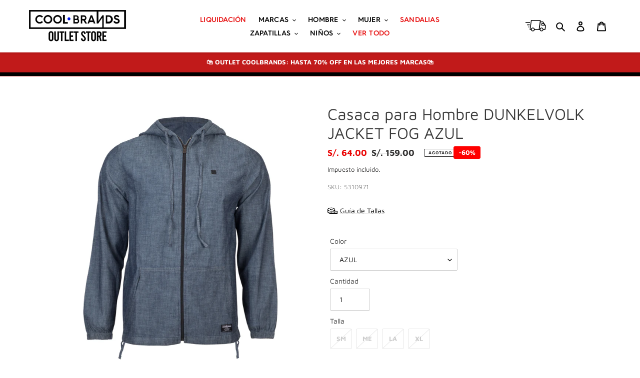

--- FILE ---
content_type: text/html; charset=utf-8
request_url: https://coolbrands.pe/products/casaca-para-hombre-dunkelvolk-jacket-fog-azul
body_size: 58074
content:
<!doctype html>
<html class="no-js" lang="es">
<head>
<script>
window.KiwiSizing = window.KiwiSizing === undefined ? {} : window.KiwiSizing;
KiwiSizing.shop = "coolbrandsperu.myshopify.com";


KiwiSizing.data = {
  collections: "",
  tags: "Casacas,color:Azul,Dunkelvolk,Hombre,Invierno,PolerasyCasacas,Ropa,Sale,Urban Street",
  product: "8379807432957",
  vendor: "DUNKELVOLK",
  type: "JACKET",
  title: "Casaca para Hombre DUNKELVOLK JACKET FOG AZUL",
  images: ["\/\/coolbrands.pe\/cdn\/shop\/files\/DKCA07391_AZUL_1.jpg?v=1712354978","\/\/coolbrands.pe\/cdn\/shop\/files\/DKCA07391_AZUL_3.jpg?v=1712354987","\/\/coolbrands.pe\/cdn\/shop\/files\/DKCA07391_AZUL_4.jpg?v=1712354987","\/\/coolbrands.pe\/cdn\/shop\/files\/DKCA07391_AZUL_2.jpg?v=1712354978"],
  options: [{"name":"Color","position":1,"values":["AZUL"]},{"name":"Size","position":2,"values":["SM","ME","LA","XL"]}],
  variants: [{"id":44807117537533,"title":"AZUL \/ SM","option1":"AZUL","option2":"SM","option3":null,"sku":"5310971","requires_shipping":true,"taxable":true,"featured_image":null,"available":false,"name":"Casaca para Hombre DUNKELVOLK JACKET FOG AZUL - AZUL \/ SM","public_title":"AZUL \/ SM","options":["AZUL","SM"],"price":6400,"weight":464,"compare_at_price":15900,"inventory_management":"shopify","barcode":null,"requires_selling_plan":false,"selling_plan_allocations":[]},{"id":44807117570301,"title":"AZUL \/ ME","option1":"AZUL","option2":"ME","option3":null,"sku":"5310970","requires_shipping":true,"taxable":true,"featured_image":null,"available":false,"name":"Casaca para Hombre DUNKELVOLK JACKET FOG AZUL - AZUL \/ ME","public_title":"AZUL \/ ME","options":["AZUL","ME"],"price":6400,"weight":464,"compare_at_price":15900,"inventory_management":"shopify","barcode":null,"requires_selling_plan":false,"selling_plan_allocations":[]},{"id":44807117603069,"title":"AZUL \/ LA","option1":"AZUL","option2":"LA","option3":null,"sku":"5310969","requires_shipping":true,"taxable":true,"featured_image":null,"available":false,"name":"Casaca para Hombre DUNKELVOLK JACKET FOG AZUL - AZUL \/ LA","public_title":"AZUL \/ LA","options":["AZUL","LA"],"price":6400,"weight":464,"compare_at_price":15900,"inventory_management":"shopify","barcode":null,"requires_selling_plan":false,"selling_plan_allocations":[]},{"id":44807117635837,"title":"AZUL \/ XL","option1":"AZUL","option2":"XL","option3":null,"sku":"5310972","requires_shipping":true,"taxable":true,"featured_image":null,"available":false,"name":"Casaca para Hombre DUNKELVOLK JACKET FOG AZUL - AZUL \/ XL","public_title":"AZUL \/ XL","options":["AZUL","XL"],"price":6400,"weight":464,"compare_at_price":15900,"inventory_management":"shopify","barcode":null,"requires_selling_plan":false,"selling_plan_allocations":[]}],
};

</script>
  
  <meta charset="utf-8">
  <meta http-equiv="X-UA-Compatible" content="IE=edge,chrome=1">
  <meta name="viewport" content="width=device-width,initial-scale=1">
  <meta name="theme-color" content="#3a3a3a">
  <meta name="google-site-verification" content="2khC9l4icYPmPSDIky4smRbROTB4Cr8-8IFxvemYZLQ" />
  <meta name="facebook-domain-verification" content="urf3zo4zl35pcb4n82k6iw6zx5q73t" /><link rel="canonical" href="https://coolbrands.pe/products/casaca-para-hombre-dunkelvolk-jacket-fog-azul"><link rel="shortcut icon" href="//coolbrands.pe/cdn/shop/files/favicon-32x32_32x32.png?v=1613766665" type="image/png"><!-- Avada Size Chart Script -->
 
<script src="//coolbrands.pe/cdn/shop/t/32/assets/size-chart-data.js?v=143342614536367857771737891920" defer='defer'></script>

    
    
  





<script>
  const AVADA_SC = {};
  AVADA_SC.product = {"id":8379807432957,"title":"Casaca para Hombre DUNKELVOLK JACKET FOG AZUL","handle":"casaca-para-hombre-dunkelvolk-jacket-fog-azul","description":"\u003cul\u003e\n\u003cli\u003eCasaca para Hombre DUNKELVOLK.\u003c\/li\u003e\n\u003cli\u003eFit: JACKET.\u003c\/li\u003e\n\u003cli\u003eEstilo: FOG.\u003c\/li\u003e\n\u003c\/ul\u003e","published_at":"2024-12-03T00:34:38-05:00","created_at":"2024-04-05T15:31:07-05:00","vendor":"DUNKELVOLK","type":"JACKET","tags":["Casacas","color:Azul","Dunkelvolk","Hombre","Invierno","PolerasyCasacas","Ropa","Sale","Urban Street"],"price":6400,"price_min":6400,"price_max":6400,"available":false,"price_varies":false,"compare_at_price":15900,"compare_at_price_min":15900,"compare_at_price_max":15900,"compare_at_price_varies":false,"variants":[{"id":44807117537533,"title":"AZUL \/ SM","option1":"AZUL","option2":"SM","option3":null,"sku":"5310971","requires_shipping":true,"taxable":true,"featured_image":null,"available":false,"name":"Casaca para Hombre DUNKELVOLK JACKET FOG AZUL - AZUL \/ SM","public_title":"AZUL \/ SM","options":["AZUL","SM"],"price":6400,"weight":464,"compare_at_price":15900,"inventory_management":"shopify","barcode":null,"requires_selling_plan":false,"selling_plan_allocations":[]},{"id":44807117570301,"title":"AZUL \/ ME","option1":"AZUL","option2":"ME","option3":null,"sku":"5310970","requires_shipping":true,"taxable":true,"featured_image":null,"available":false,"name":"Casaca para Hombre DUNKELVOLK JACKET FOG AZUL - AZUL \/ ME","public_title":"AZUL \/ ME","options":["AZUL","ME"],"price":6400,"weight":464,"compare_at_price":15900,"inventory_management":"shopify","barcode":null,"requires_selling_plan":false,"selling_plan_allocations":[]},{"id":44807117603069,"title":"AZUL \/ LA","option1":"AZUL","option2":"LA","option3":null,"sku":"5310969","requires_shipping":true,"taxable":true,"featured_image":null,"available":false,"name":"Casaca para Hombre DUNKELVOLK JACKET FOG AZUL - AZUL \/ LA","public_title":"AZUL \/ LA","options":["AZUL","LA"],"price":6400,"weight":464,"compare_at_price":15900,"inventory_management":"shopify","barcode":null,"requires_selling_plan":false,"selling_plan_allocations":[]},{"id":44807117635837,"title":"AZUL \/ XL","option1":"AZUL","option2":"XL","option3":null,"sku":"5310972","requires_shipping":true,"taxable":true,"featured_image":null,"available":false,"name":"Casaca para Hombre DUNKELVOLK JACKET FOG AZUL - AZUL \/ XL","public_title":"AZUL \/ XL","options":["AZUL","XL"],"price":6400,"weight":464,"compare_at_price":15900,"inventory_management":"shopify","barcode":null,"requires_selling_plan":false,"selling_plan_allocations":[]}],"images":["\/\/coolbrands.pe\/cdn\/shop\/files\/DKCA07391_AZUL_1.jpg?v=1712354978","\/\/coolbrands.pe\/cdn\/shop\/files\/DKCA07391_AZUL_3.jpg?v=1712354987","\/\/coolbrands.pe\/cdn\/shop\/files\/DKCA07391_AZUL_4.jpg?v=1712354987","\/\/coolbrands.pe\/cdn\/shop\/files\/DKCA07391_AZUL_2.jpg?v=1712354978"],"featured_image":"\/\/coolbrands.pe\/cdn\/shop\/files\/DKCA07391_AZUL_1.jpg?v=1712354978","options":["Color","Size"],"media":[{"alt":null,"id":33192671641853,"position":1,"preview_image":{"aspect_ratio":0.75,"height":1000,"width":750,"src":"\/\/coolbrands.pe\/cdn\/shop\/files\/DKCA07391_AZUL_1.jpg?v=1712354978"},"aspect_ratio":0.75,"height":1000,"media_type":"image","src":"\/\/coolbrands.pe\/cdn\/shop\/files\/DKCA07391_AZUL_1.jpg?v=1712354978","width":750},{"alt":null,"id":33192671707389,"position":2,"preview_image":{"aspect_ratio":1.333,"height":750,"width":1000,"src":"\/\/coolbrands.pe\/cdn\/shop\/files\/DKCA07391_AZUL_3.jpg?v=1712354987"},"aspect_ratio":1.333,"height":750,"media_type":"image","src":"\/\/coolbrands.pe\/cdn\/shop\/files\/DKCA07391_AZUL_3.jpg?v=1712354987","width":1000},{"alt":null,"id":33192671674621,"position":3,"preview_image":{"aspect_ratio":0.75,"height":1000,"width":750,"src":"\/\/coolbrands.pe\/cdn\/shop\/files\/DKCA07391_AZUL_4.jpg?v=1712354987"},"aspect_ratio":0.75,"height":1000,"media_type":"image","src":"\/\/coolbrands.pe\/cdn\/shop\/files\/DKCA07391_AZUL_4.jpg?v=1712354987","width":750},{"alt":null,"id":33192671740157,"position":4,"preview_image":{"aspect_ratio":0.75,"height":1000,"width":750,"src":"\/\/coolbrands.pe\/cdn\/shop\/files\/DKCA07391_AZUL_2.jpg?v=1712354978"},"aspect_ratio":0.75,"height":1000,"media_type":"image","src":"\/\/coolbrands.pe\/cdn\/shop\/files\/DKCA07391_AZUL_2.jpg?v=1712354978","width":750}],"requires_selling_plan":false,"selling_plan_groups":[],"content":"\u003cul\u003e\n\u003cli\u003eCasaca para Hombre DUNKELVOLK.\u003c\/li\u003e\n\u003cli\u003eFit: JACKET.\u003c\/li\u003e\n\u003cli\u003eEstilo: FOG.\u003c\/li\u003e\n\u003c\/ul\u003e"};
  AVADA_SC.template = "product";
  AVADA_SC.collections = [];
  AVADA_SC.collectionsName = [];
  
  AVADA_SC.branding = true
</script>

  <!-- /Avada Size Chart Script -->

<title>Casaca para Hombre DUNKELVOLK JACKET FOG AZUL
&ndash; CoolBrandsPeru</title><meta name="description" content="Casaca para Hombre DUNKELVOLK. Fit: JACKET. Estilo: FOG."><!-- /snippets/social-meta-tags.liquid -->




<meta property="og:site_name" content="CoolBrandsPeru">
<meta property="og:url" content="https://coolbrands.pe/products/casaca-para-hombre-dunkelvolk-jacket-fog-azul">
<meta property="og:title" content="Casaca para Hombre DUNKELVOLK JACKET FOG AZUL">
<meta property="og:type" content="product">
<meta property="og:description" content="Casaca para Hombre DUNKELVOLK. Fit: JACKET. Estilo: FOG.">

  <meta property="og:price:amount" content="64.00">
  <meta property="og:price:currency" content="PEN">

<meta property="og:image" content="http://coolbrands.pe/cdn/shop/files/DKCA07391_AZUL_1_1200x1200.jpg?v=1712354978"><meta property="og:image" content="http://coolbrands.pe/cdn/shop/files/DKCA07391_AZUL_3_1200x1200.jpg?v=1712354987"><meta property="og:image" content="http://coolbrands.pe/cdn/shop/files/DKCA07391_AZUL_4_1200x1200.jpg?v=1712354987">
<meta property="og:image:secure_url" content="https://coolbrands.pe/cdn/shop/files/DKCA07391_AZUL_1_1200x1200.jpg?v=1712354978"><meta property="og:image:secure_url" content="https://coolbrands.pe/cdn/shop/files/DKCA07391_AZUL_3_1200x1200.jpg?v=1712354987"><meta property="og:image:secure_url" content="https://coolbrands.pe/cdn/shop/files/DKCA07391_AZUL_4_1200x1200.jpg?v=1712354987">


<meta name="twitter:card" content="summary_large_image">
<meta name="twitter:title" content="Casaca para Hombre DUNKELVOLK JACKET FOG AZUL">
<meta name="twitter:description" content="Casaca para Hombre DUNKELVOLK. Fit: JACKET. Estilo: FOG.">


  <link href="//coolbrands.pe/cdn/shop/t/32/assets/theme.scss.css?v=60907088569126308271762449615" rel="stylesheet" type="text/css" media="all" />

    <link rel="stylesheet" href="https://cdnjs.cloudflare.com/ajax/libs/OwlCarousel2/2.3.4/assets/owl.carousel.min.css" integrity="sha512-tS3S5qG0BlhnQROyJXvNjeEM4UpMXHrQfTGmbQ1gKmelCxlSEBUaxhRBj/EFTzpbP4RVSrpEikbmdJobCvhE3g==" crossorigin="anonymous" media="print" onload="this.media='all'" />
   <link rel="stylesheet" href="https://cdnjs.cloudflare.com/ajax/libs/OwlCarousel2/2.3.4/assets/owl.theme.default.min.css" integrity="sha512-sMXtMNL1zRzolHYKEujM2AqCLUR9F2C4/05cdbxjjLSRvMQIciEPCQZo++nk7go3BtSuK9kfa/s+a4f4i5pLkw==" crossorigin="anonymous" media="print" onload="this.media='all'" />

  <script>
    var theme = {
      breakpoints: {
        medium: 750,
        large: 990,
        widescreen: 1400
      },
      strings: {
        addToCart: "Agregar al carrito",
        soldOut: "Agotado",
        unavailable: "No disponible",
        regularPrice: "Precio habitual",
        salePrice: "Precio de venta",
        sale: "Oferta",
        fromLowestPrice: "de [price]",
        vendor: "Proveedor",
        showMore: "Ver más",
        showLess: "Mostrar menos",
        searchFor: "Buscar",
        addressError: "No se puede encontrar esa dirección",
        addressNoResults: "No results for that address",
        addressQueryLimit: "Se ha excedido el límite de uso de la API de Google . Considere la posibilidad de actualizar a un \u003ca href=\"https:\/\/developers.google.com\/maps\/premium\/usage-limits\"\u003ePlan Premium\u003c\/a\u003e.",
        authError: "Hubo un problema de autenticación con su cuenta de Google Maps.",
        newWindow: "Abre en una nueva ventana.",
        external: "Abre sitio externo.",
        newWindowExternal: "Abre sitio externo externo en una nueva ventana.",
        removeLabel: "Eliminar [product]",
        update: "Actualizar carrito",
        quantity: "Cantidad",
        discountedTotal: "Descuento total",
        regularTotal: "Precio regular total",
        priceColumn: "Ver la columna de Precio para detalles del descuento.",
        quantityMinimumMessage: "La cantidad debe ser 1 o más",
        cartError: "Se ha producido un error al actualizar tu carrito. Vuelve a intentarlo.",
        removedItemMessage: "Eliminó \u003cspan class=\"cart__removed-product-details\"\u003e([quantity]) [link]\u003c\/span\u003e de tu carrito de compra.",
        unitPrice: "Precio unitario",
        unitPriceSeparator: "por",
        oneCartCount: "1 artículo",
        otherCartCount: "[count] artículos",
        quantityLabel: "Cantidad: [count]",
        products: "Productos",
        loading: "Cargando",
        number_of_results: "[result_number] de [results_count]",
        number_of_results_found: "[results_count] resultados encontrados",
        one_result_found: "1 resultado encontrado"
      },
      moneyFormat: "S\/. {{amount}}",
      moneyFormatWithCurrency: "S\/. {{amount}} PEN",
      settings: {
        predictiveSearchEnabled: true,
        predictiveSearchShowPrice: false,
        predictiveSearchShowVendor: false,
        discountBubbleType: "auto",
      }
    }

    document.documentElement.className = document.documentElement.className.replace('no-js', 'js');
  </script><script>
    window.tbx_customer_tags = null || [];
    window.tbx_blacklists = [];
  </script>

  <script src="//coolbrands.pe/cdn/shop/t/32/assets/lazysizes.js?v=94224023136283657951737891920" async="async"></script>
  <script src="//coolbrands.pe/cdn/shop/t/32/assets/vendor.js?v=109986986052183394561737891920" defer="defer"></script>
  <script src="//coolbrands.pe/cdn/shop/t/32/assets/theme.js?v=60294682972536883671750092644" defer="defer"></script>
  
  

  <script>window.performance && window.performance.mark && window.performance.mark('shopify.content_for_header.start');</script><meta name="google-site-verification" content="Heil-oFo9bESc3TRg4cD1NehJQipJj3HAi6Pt6ReziI">
<meta id="shopify-digital-wallet" name="shopify-digital-wallet" content="/46172274841/digital_wallets/dialog">
<link rel="alternate" type="application/json+oembed" href="https://coolbrands.pe/products/casaca-para-hombre-dunkelvolk-jacket-fog-azul.oembed">
<script async="async" src="/checkouts/internal/preloads.js?locale=es-PE"></script>
<script id="shopify-features" type="application/json">{"accessToken":"13f4aee5109d3e0521f8420d1ef5cefb","betas":["rich-media-storefront-analytics"],"domain":"coolbrands.pe","predictiveSearch":true,"shopId":46172274841,"locale":"es"}</script>
<script>var Shopify = Shopify || {};
Shopify.shop = "coolbrandsperu.myshopify.com";
Shopify.locale = "es";
Shopify.currency = {"active":"PEN","rate":"1.0"};
Shopify.country = "PE";
Shopify.theme = {"name":"[Production] Coolbrands v2","id":148442448125,"schema_name":"Debut","schema_version":"17.1.0","theme_store_id":796,"role":"main"};
Shopify.theme.handle = "null";
Shopify.theme.style = {"id":null,"handle":null};
Shopify.cdnHost = "coolbrands.pe/cdn";
Shopify.routes = Shopify.routes || {};
Shopify.routes.root = "/";</script>
<script type="module">!function(o){(o.Shopify=o.Shopify||{}).modules=!0}(window);</script>
<script>!function(o){function n(){var o=[];function n(){o.push(Array.prototype.slice.apply(arguments))}return n.q=o,n}var t=o.Shopify=o.Shopify||{};t.loadFeatures=n(),t.autoloadFeatures=n()}(window);</script>
<script id="shop-js-analytics" type="application/json">{"pageType":"product"}</script>
<script defer="defer" async type="module" src="//coolbrands.pe/cdn/shopifycloud/shop-js/modules/v2/client.init-shop-cart-sync_2Gr3Q33f.es.esm.js"></script>
<script defer="defer" async type="module" src="//coolbrands.pe/cdn/shopifycloud/shop-js/modules/v2/chunk.common_noJfOIa7.esm.js"></script>
<script defer="defer" async type="module" src="//coolbrands.pe/cdn/shopifycloud/shop-js/modules/v2/chunk.modal_Deo2FJQo.esm.js"></script>
<script type="module">
  await import("//coolbrands.pe/cdn/shopifycloud/shop-js/modules/v2/client.init-shop-cart-sync_2Gr3Q33f.es.esm.js");
await import("//coolbrands.pe/cdn/shopifycloud/shop-js/modules/v2/chunk.common_noJfOIa7.esm.js");
await import("//coolbrands.pe/cdn/shopifycloud/shop-js/modules/v2/chunk.modal_Deo2FJQo.esm.js");

  window.Shopify.SignInWithShop?.initShopCartSync?.({"fedCMEnabled":true,"windoidEnabled":true});

</script>
<script>(function() {
  var isLoaded = false;
  function asyncLoad() {
    if (isLoaded) return;
    isLoaded = true;
    var urls = ["https:\/\/app.kiwisizing.com\/web\/js\/dist\/kiwiSizing\/plugin\/SizingPlugin.prod.js?v=330\u0026shop=coolbrandsperu.myshopify.com","https:\/\/tabs.stationmade.com\/registered-scripts\/tabs-by-station.js?shop=coolbrandsperu.myshopify.com","https:\/\/chimpstatic.com\/mcjs-connected\/js\/users\/624a0741076d2b9fe946a4cdb\/8656495865726896d231a586d.js?shop=coolbrandsperu.myshopify.com"];
    for (var i = 0; i < urls.length; i++) {
      var s = document.createElement('script');
      s.type = 'text/javascript';
      s.async = true;
      s.src = urls[i];
      var x = document.getElementsByTagName('script')[0];
      x.parentNode.insertBefore(s, x);
    }
  };
  if(window.attachEvent) {
    window.attachEvent('onload', asyncLoad);
  } else {
    window.addEventListener('load', asyncLoad, false);
  }
})();</script>
<script id="__st">var __st={"a":46172274841,"offset":-18000,"reqid":"3ff59ca3-abc9-44c3-ab45-81136f87d3be-1769474282","pageurl":"coolbrands.pe\/products\/casaca-para-hombre-dunkelvolk-jacket-fog-azul","u":"108bbaa96dc7","p":"product","rtyp":"product","rid":8379807432957};</script>
<script>window.ShopifyPaypalV4VisibilityTracking = true;</script>
<script id="captcha-bootstrap">!function(){'use strict';const t='contact',e='account',n='new_comment',o=[[t,t],['blogs',n],['comments',n],[t,'customer']],c=[[e,'customer_login'],[e,'guest_login'],[e,'recover_customer_password'],[e,'create_customer']],r=t=>t.map((([t,e])=>`form[action*='/${t}']:not([data-nocaptcha='true']) input[name='form_type'][value='${e}']`)).join(','),a=t=>()=>t?[...document.querySelectorAll(t)].map((t=>t.form)):[];function s(){const t=[...o],e=r(t);return a(e)}const i='password',u='form_key',d=['recaptcha-v3-token','g-recaptcha-response','h-captcha-response',i],f=()=>{try{return window.sessionStorage}catch{return}},m='__shopify_v',_=t=>t.elements[u];function p(t,e,n=!1){try{const o=window.sessionStorage,c=JSON.parse(o.getItem(e)),{data:r}=function(t){const{data:e,action:n}=t;return t[m]||n?{data:e,action:n}:{data:t,action:n}}(c);for(const[e,n]of Object.entries(r))t.elements[e]&&(t.elements[e].value=n);n&&o.removeItem(e)}catch(o){console.error('form repopulation failed',{error:o})}}const l='form_type',E='cptcha';function T(t){t.dataset[E]=!0}const w=window,h=w.document,L='Shopify',v='ce_forms',y='captcha';let A=!1;((t,e)=>{const n=(g='f06e6c50-85a8-45c8-87d0-21a2b65856fe',I='https://cdn.shopify.com/shopifycloud/storefront-forms-hcaptcha/ce_storefront_forms_captcha_hcaptcha.v1.5.2.iife.js',D={infoText:'Protegido por hCaptcha',privacyText:'Privacidad',termsText:'Términos'},(t,e,n)=>{const o=w[L][v],c=o.bindForm;if(c)return c(t,g,e,D).then(n);var r;o.q.push([[t,g,e,D],n]),r=I,A||(h.body.append(Object.assign(h.createElement('script'),{id:'captcha-provider',async:!0,src:r})),A=!0)});var g,I,D;w[L]=w[L]||{},w[L][v]=w[L][v]||{},w[L][v].q=[],w[L][y]=w[L][y]||{},w[L][y].protect=function(t,e){n(t,void 0,e),T(t)},Object.freeze(w[L][y]),function(t,e,n,w,h,L){const[v,y,A,g]=function(t,e,n){const i=e?o:[],u=t?c:[],d=[...i,...u],f=r(d),m=r(i),_=r(d.filter((([t,e])=>n.includes(e))));return[a(f),a(m),a(_),s()]}(w,h,L),I=t=>{const e=t.target;return e instanceof HTMLFormElement?e:e&&e.form},D=t=>v().includes(t);t.addEventListener('submit',(t=>{const e=I(t);if(!e)return;const n=D(e)&&!e.dataset.hcaptchaBound&&!e.dataset.recaptchaBound,o=_(e),c=g().includes(e)&&(!o||!o.value);(n||c)&&t.preventDefault(),c&&!n&&(function(t){try{if(!f())return;!function(t){const e=f();if(!e)return;const n=_(t);if(!n)return;const o=n.value;o&&e.removeItem(o)}(t);const e=Array.from(Array(32),(()=>Math.random().toString(36)[2])).join('');!function(t,e){_(t)||t.append(Object.assign(document.createElement('input'),{type:'hidden',name:u})),t.elements[u].value=e}(t,e),function(t,e){const n=f();if(!n)return;const o=[...t.querySelectorAll(`input[type='${i}']`)].map((({name:t})=>t)),c=[...d,...o],r={};for(const[a,s]of new FormData(t).entries())c.includes(a)||(r[a]=s);n.setItem(e,JSON.stringify({[m]:1,action:t.action,data:r}))}(t,e)}catch(e){console.error('failed to persist form',e)}}(e),e.submit())}));const S=(t,e)=>{t&&!t.dataset[E]&&(n(t,e.some((e=>e===t))),T(t))};for(const o of['focusin','change'])t.addEventListener(o,(t=>{const e=I(t);D(e)&&S(e,y())}));const B=e.get('form_key'),M=e.get(l),P=B&&M;t.addEventListener('DOMContentLoaded',(()=>{const t=y();if(P)for(const e of t)e.elements[l].value===M&&p(e,B);[...new Set([...A(),...v().filter((t=>'true'===t.dataset.shopifyCaptcha))])].forEach((e=>S(e,t)))}))}(h,new URLSearchParams(w.location.search),n,t,e,['guest_login'])})(!0,!0)}();</script>
<script integrity="sha256-4kQ18oKyAcykRKYeNunJcIwy7WH5gtpwJnB7kiuLZ1E=" data-source-attribution="shopify.loadfeatures" defer="defer" src="//coolbrands.pe/cdn/shopifycloud/storefront/assets/storefront/load_feature-a0a9edcb.js" crossorigin="anonymous"></script>
<script data-source-attribution="shopify.dynamic_checkout.dynamic.init">var Shopify=Shopify||{};Shopify.PaymentButton=Shopify.PaymentButton||{isStorefrontPortableWallets:!0,init:function(){window.Shopify.PaymentButton.init=function(){};var t=document.createElement("script");t.src="https://coolbrands.pe/cdn/shopifycloud/portable-wallets/latest/portable-wallets.es.js",t.type="module",document.head.appendChild(t)}};
</script>
<script data-source-attribution="shopify.dynamic_checkout.buyer_consent">
  function portableWalletsHideBuyerConsent(e){var t=document.getElementById("shopify-buyer-consent"),n=document.getElementById("shopify-subscription-policy-button");t&&n&&(t.classList.add("hidden"),t.setAttribute("aria-hidden","true"),n.removeEventListener("click",e))}function portableWalletsShowBuyerConsent(e){var t=document.getElementById("shopify-buyer-consent"),n=document.getElementById("shopify-subscription-policy-button");t&&n&&(t.classList.remove("hidden"),t.removeAttribute("aria-hidden"),n.addEventListener("click",e))}window.Shopify?.PaymentButton&&(window.Shopify.PaymentButton.hideBuyerConsent=portableWalletsHideBuyerConsent,window.Shopify.PaymentButton.showBuyerConsent=portableWalletsShowBuyerConsent);
</script>
<script data-source-attribution="shopify.dynamic_checkout.cart.bootstrap">document.addEventListener("DOMContentLoaded",(function(){function t(){return document.querySelector("shopify-accelerated-checkout-cart, shopify-accelerated-checkout")}if(t())Shopify.PaymentButton.init();else{new MutationObserver((function(e,n){t()&&(Shopify.PaymentButton.init(),n.disconnect())})).observe(document.body,{childList:!0,subtree:!0})}}));
</script>

<script>window.performance && window.performance.mark && window.performance.mark('shopify.content_for_header.end');</script>

  <!-- Google Tag Manager -->
  <script>(function(w,d,s,l,i){w[l]=w[l]||[];w[l].push({'gtm.start':
  new Date().getTime(),event:'gtm.js'});var f=d.getElementsByTagName(s)[0],
  j=d.createElement(s),dl=l!='dataLayer'?'&l='+l:'';j.async=true;j.src=
  'https://www.googletagmanager.com/gtm.js?id='+i+dl;f.parentNode.insertBefore(j,f);
  })(window,document,'script','dataLayer','GTM-WGFB6D5K');</script>
  <!-- End Google Tag Manager -->
  
  <!--begin-boost-pfs-filter-css-->
    <link href="//coolbrands.pe/cdn/shop/t/32/assets/boost-pfs.scss.css?v=142429520780252918281737893229" rel="stylesheet" type="text/css" media="all" />
<style data-id="boost-pfs-style" type="text/css">
      .boost-pfs-filter-option-title-text {}

     .boost-pfs-filter-tree-v .boost-pfs-filter-option-title-text:before {}
      .boost-pfs-filter-tree-v .boost-pfs-filter-option.boost-pfs-filter-option-collapsed .boost-pfs-filter-option-title-text:before {}
      .boost-pfs-filter-tree-h .boost-pfs-filter-option-title-heading:before {
        border-right-color: ;
        border-bottom-color: ;
      }

      .boost-pfs-filter-option-item > button,
      .boost-pfs-filter-tree-v .boost-pfs-filter-refine-by .boost-pfs-filter-refine-by-items .refine-by-item,
      .boost-pfs-filter-refine-by-wrapper-v .boost-pfs-filter-refine-by .boost-pfs-filter-refine-by-items .refine-by-item,
      .boost-pfs-filter-refine-by .boost-pfs-filter-option-title,
      .boost-pfs-filter-refine-by .boost-pfs-filter-refine-by-items .refine-by-item>a,
      .boost-pfs-filter-refine-by>span,
      .boost-pfs-filter-clear,
      .boost-pfs-filter-clear-all{}
      .boost-pfs-filter-refine-by .boost-pfs-filter-refine-by-items .refine-by-item .boost-pfs-filter-clear:before,
      .boost-pfs-filter-refine-by .boost-pfs-filter-refine-by-items .refine-by-item .boost-pfs-filter-clear:after {
        background: ;
      }

      .boost-pfs-filter-tree-mobile-button button,
      .boost-pfs-filter-top-sorting-mobile button {}
      .boost-pfs-filter-top-sorting-mobile button>span:after {}
    </style><link href="//coolbrands.pe/cdn/shop/t/32/assets/boost-pfs-otp.scss.css?v=1139809903768324461737891920" rel="stylesheet" type="text/css" media="all" />
  <!--end-boost-pfs-filter-css-->
  <script type="text/javascript">
  window.Rivo = window.Rivo || {};
  window.Rivo.common = window.Rivo.common || {};
  window.Rivo.common.shop = {
    permanent_domain: 'coolbrandsperu.myshopify.com',
    currency: "PEN",
    money_format: "S\/. {{amount}}",
    id: 46172274841
  };
  

  window.Rivo.common.template = 'product';
  window.Rivo.common.cart = {};
  window.Rivo.common.vapid_public_key = "BJuXCmrtTK335SuczdNVYrGVtP_WXn4jImChm49st7K7z7e8gxSZUKk4DhUpk8j2Xpiw5G4-ylNbMKLlKkUEU98=";
  window.Rivo.global_config = {"asset_urls":{"loy":{"init_js":"https:\/\/cdn.shopify.com\/s\/files\/1\/0194\/1736\/6592\/t\/1\/assets\/ba_loy_init.js?v=1673553411","widget_js":"https:\/\/cdn.shopify.com\/s\/files\/1\/0194\/1736\/6592\/t\/1\/assets\/ba_loy_widget.js?v=1673553393","widget_css":"https:\/\/cdn.shopify.com\/s\/files\/1\/0194\/1736\/6592\/t\/1\/assets\/ba_loy_widget.css?v=1671227196","page_init_js":"https:\/\/cdn.shopify.com\/s\/files\/1\/0194\/1736\/6592\/t\/1\/assets\/ba_loy_page_init.js?v=1673553413","page_widget_js":"https:\/\/cdn.shopify.com\/s\/files\/1\/0194\/1736\/6592\/t\/1\/assets\/ba_loy_page_widget.js?v=1673553415","page_widget_css":"https:\/\/cdn.shopify.com\/s\/files\/1\/0194\/1736\/6592\/t\/1\/assets\/ba_loy_page.css?v=1671227203","page_preview_js":"\/assets\/msg\/loy_page_preview.js"},"rev":{"init_js":"https:\/\/cdn.shopify.com\/s\/files\/1\/0194\/1736\/6592\/t\/1\/assets\/ba_rev_init.js?v=1671715068","widget_js":"https:\/\/cdn.shopify.com\/s\/files\/1\/0194\/1736\/6592\/t\/1\/assets\/ba_rev_widget.js?v=1671715070","modal_js":"https:\/\/cdn.shopify.com\/s\/files\/1\/0194\/1736\/6592\/t\/1\/assets\/ba_rev_modal.js?v=1671715072","widget_css":"https:\/\/cdn.shopify.com\/s\/files\/1\/0194\/1736\/6592\/t\/1\/assets\/ba_rev_widget.css?v=1658336090","modal_css":"https:\/\/cdn.shopify.com\/s\/files\/1\/0194\/1736\/6592\/t\/1\/assets\/ba_rev_modal.css?v=1658336088"},"pu":{"init_js":"https:\/\/cdn.shopify.com\/s\/files\/1\/0194\/1736\/6592\/t\/1\/assets\/ba_pu_init.js?v=1635877170"},"widgets":{"init_js":"https:\/\/cdn.shopify.com\/s\/files\/1\/0194\/1736\/6592\/t\/1\/assets\/ba_widget_init.js?v=1672864914","modal_js":"https:\/\/cdn.shopify.com\/s\/files\/1\/0194\/1736\/6592\/t\/1\/assets\/ba_widget_modal.js?v=1672864916","modal_css":"https:\/\/cdn.shopify.com\/s\/files\/1\/0194\/1736\/6592\/t\/1\/assets\/ba_widget_modal.css?v=1654723622"},"forms":{"init_js":"https:\/\/cdn.shopify.com\/s\/files\/1\/0194\/1736\/6592\/t\/1\/assets\/ba_forms_init.js?v=1673553398","widget_js":"https:\/\/cdn.shopify.com\/s\/files\/1\/0194\/1736\/6592\/t\/1\/assets\/ba_forms_widget.js?v=1673553417","forms_css":"https:\/\/cdn.shopify.com\/s\/files\/1\/0194\/1736\/6592\/t\/1\/assets\/ba_forms.css?v=1654711758"},"global":{"helper_js":"https:\/\/cdn.shopify.com\/s\/files\/1\/0194\/1736\/6592\/t\/1\/assets\/ba_tracking.js?v=1671714963"}},"proxy_paths":{"pop":"\/apps\/ba-pop","app_metrics":"\/apps\/ba-pop\/app_metrics","push_subscription":"\/apps\/ba-pop\/push"},"aat":["pop"],"pv":false,"sts":false,"bam":false,"base_money_format":"S\/. {{amount}}"};

  
    if (window.Rivo.common.template == 'product'){
      window.Rivo.common.product = {
        id: 8379807432957, price: 6400, handle: "casaca-para-hombre-dunkelvolk-jacket-fog-azul", tags: ["Casacas","color:Azul","Dunkelvolk","Hombre","Invierno","PolerasyCasacas","Ropa","Sale","Urban Street"],
        available: false, title: "Casaca para Hombre DUNKELVOLK JACKET FOG AZUL", variants: [{"id":44807117537533,"title":"AZUL \/ SM","option1":"AZUL","option2":"SM","option3":null,"sku":"5310971","requires_shipping":true,"taxable":true,"featured_image":null,"available":false,"name":"Casaca para Hombre DUNKELVOLK JACKET FOG AZUL - AZUL \/ SM","public_title":"AZUL \/ SM","options":["AZUL","SM"],"price":6400,"weight":464,"compare_at_price":15900,"inventory_management":"shopify","barcode":null,"requires_selling_plan":false,"selling_plan_allocations":[]},{"id":44807117570301,"title":"AZUL \/ ME","option1":"AZUL","option2":"ME","option3":null,"sku":"5310970","requires_shipping":true,"taxable":true,"featured_image":null,"available":false,"name":"Casaca para Hombre DUNKELVOLK JACKET FOG AZUL - AZUL \/ ME","public_title":"AZUL \/ ME","options":["AZUL","ME"],"price":6400,"weight":464,"compare_at_price":15900,"inventory_management":"shopify","barcode":null,"requires_selling_plan":false,"selling_plan_allocations":[]},{"id":44807117603069,"title":"AZUL \/ LA","option1":"AZUL","option2":"LA","option3":null,"sku":"5310969","requires_shipping":true,"taxable":true,"featured_image":null,"available":false,"name":"Casaca para Hombre DUNKELVOLK JACKET FOG AZUL - AZUL \/ LA","public_title":"AZUL \/ LA","options":["AZUL","LA"],"price":6400,"weight":464,"compare_at_price":15900,"inventory_management":"shopify","barcode":null,"requires_selling_plan":false,"selling_plan_allocations":[]},{"id":44807117635837,"title":"AZUL \/ XL","option1":"AZUL","option2":"XL","option3":null,"sku":"5310972","requires_shipping":true,"taxable":true,"featured_image":null,"available":false,"name":"Casaca para Hombre DUNKELVOLK JACKET FOG AZUL - AZUL \/ XL","public_title":"AZUL \/ XL","options":["AZUL","XL"],"price":6400,"weight":464,"compare_at_price":15900,"inventory_management":"shopify","barcode":null,"requires_selling_plan":false,"selling_plan_allocations":[]}]
      };
    }
  




    window.Rivo.widgets_config = {};

</script>


<script type="text/javascript">
  

  //Global snippet for Rivo
  //this is updated automatically - do not edit manually.

  function loadScript(src, defer, done) {
    var js = document.createElement('script');
    js.src = src;
    js.defer = defer;
    js.onload = function(){done();};
    js.onerror = function(){
      done(new Error('Failed to load script ' + src));
    };
    document.head.appendChild(js);
  }

  function browserSupportsAllFeatures() {
    return window.Promise && window.fetch && window.Symbol;
  }

  if (browserSupportsAllFeatures()) {
    main();
  } else {
    loadScript('https://polyfill-fastly.net/v3/polyfill.min.js?features=Promise,fetch', true, main);
  }

  function loadAppScripts(){



      loadScript(window.Rivo.global_config.asset_urls.widgets.init_js, true, function(){});
  }

  function main(err) {
    //isolate the scope
    loadScript(window.Rivo.global_config.asset_urls.global.helper_js, false, loadAppScripts);
  }
</script>

  
  <script>
  !function (w, d, t) {
    w.TiktokAnalyticsObject=t;var ttq=w[t]=w[t]||[];ttq.methods=["page","track","identify","instances","debug","on","off","once","ready","alias","group","enableCookie","disableCookie"],ttq.setAndDefer=function(t,e){t[e]=function(){t.push([e].concat(Array.prototype.slice.call(arguments,0)))}};for(var i=0;i<ttq.methods.length;i++)ttq.setAndDefer(ttq,ttq.methods[i]);ttq.instance=function(t){for(var e=ttq._i[t]||[],n=0;n<ttq.methods.length;n++)ttq.setAndDefer(e,ttq.methods[n]);return e},ttq.load=function(e,n){var i="https://analytics.tiktok.com/i18n/pixel/events.js";ttq._i=ttq._i||{},ttq._i[e]=[],ttq._i[e]._u=i,ttq._t=ttq._t||{},ttq._t[e]=+new Date,ttq._o=ttq._o||{},ttq._o[e]=n||{};var o=document.createElement("script");o.type="text/javascript",o.async=!0,o.src=i+"?sdkid="+e+"&lib="+t;var a=document.getElementsByTagName("script")[0];a.parentNode.insertBefore(o,a)};
  
    ttq.load('CH9CAGBC77UEFTNV76Q0');
    ttq.page();
  }(window, document, 'ttq');
  </script>

  <script type="text/javascript">
    (function(c,l,a,r,i,t,y){
        c[a]=c[a]||function(){(c[a].q=c[a].q||[]).push(arguments)};
        t=l.createElement(r);t.async=1;t.src="https://www.clarity.ms/tag/"+i;
        y=l.getElementsByTagName(r)[0];y.parentNode.insertBefore(t,y);
    })(window, document, "clarity", "script", "o2redx9m5e");
</script>
<!-- BEGIN app block: shopify://apps/boost-ai-search-filter/blocks/boost-sd-ssr/7fc998ae-a150-4367-bab8-505d8a4503f7 --><script type="text/javascript">"use strict";(()=>{function mergeDeepMutate(target,...sources){if(!target)return target;if(sources.length===0)return target;const isObject=obj=>!!obj&&typeof obj==="object";const isPlainObject=obj=>{if(!isObject(obj))return false;const proto=Object.getPrototypeOf(obj);return proto===Object.prototype||proto===null};for(const source of sources){if(!source)continue;for(const key in source){const sourceValue=source[key];if(!(key in target)){target[key]=sourceValue;continue}const targetValue=target[key];if(Array.isArray(targetValue)&&Array.isArray(sourceValue)){target[key]=targetValue.concat(...sourceValue)}else if(isPlainObject(targetValue)&&isPlainObject(sourceValue)){target[key]=mergeDeepMutate(targetValue,sourceValue)}else{target[key]=sourceValue}}}return target}var Application=class{constructor(config,dataObjects){this.modules=[];this.cachedModulesByConstructor=new Map;this.status="created";this.cachedEventListeners={};this.registryBlockListeners=[];this.readyListeners=[];this.mode="production";this.logLevel=1;this.blocks={};const boostWidgetIntegration=window.boostWidgetIntegration;this.config=config||{logLevel:boostWidgetIntegration?.config?.logLevel,env:"production"};this.logLevel=this.config.logLevel??(this.mode==="production"?2:this.logLevel);if(this.config.logLevel==null){this.config.logLevel=this.logLevel}this.dataObjects=dataObjects||{};this.logger={debug:(...args)=>{if(this.logLevel<=0){console.debug("Boost > [DEBUG] ",...args)}},info:(...args)=>{if(this.logLevel<=1){console.info("Boost > [INFO] ",...args)}},warn:(...args)=>{if(this.logLevel<=2){console.warn("Boost > [WARN] ",...args)}},error:(...args)=>{if(this.logLevel<=3){console.error("Boost > [ERROR] ",...args)}}}}bootstrap(){if(this.status==="bootstrapped"){this.logger.warn("Application already bootstrapped");return}if(this.status==="started"){this.logger.warn("Application already started");return}this.loadModuleEventListeners();this.dispatchLifecycleEvent({name:"onBeforeAppBootstrap",payload:null});if(this.config?.customization?.app?.onBootstrap){this.config.customization.app.onBootstrap(this)}this.extendAppConfigFromModules();this.extendAppConfigFromGlobalVariables();this.initializeDataObjects();this.assignGlobalVariables();this.status="bootstrapped";this.dispatchLifecycleEvent({name:"onAppBootstrap",payload:null})}async initModules(){await Promise.all(this.modules.map(async module=>{if(!module.shouldInit()){this.logger.info("Module not initialized",module.constructor.name,"shouldInit returned false");return}module.onBeforeModuleInit?.();this.dispatchLifecycleEvent({name:"onBeforeModuleInit",payload:{module}});this.logger.info(`Initializing ${module.constructor.name} module`);try{await module.init();this.dispatchLifecycleEvent({name:"onModuleInit",payload:{module}})}catch(error){this.logger.error(`Error initializing module ${module.constructor.name}:`,error);this.dispatchLifecycleEvent({name:"onModuleError",payload:{module,error:error instanceof Error?error:new Error(String(error))}})}}))}getModule(constructor){const module=this.cachedModulesByConstructor.get(constructor);if(module&&!module.shouldInit()){return void 0}return module}getModuleByName(name){const module=this.modules.find(mod=>{const ModuleClass=mod.constructor;return ModuleClass.moduleName===name});if(module&&!module.shouldInit()){return void 0}return module}registerBlock(block){if(!block.id){this.logger.error("Block id is required");return}const blockId=block.id;if(this.blocks[blockId]){this.logger.error(`Block with id ${blockId} already exists`);return}this.blocks[blockId]=block;if(window.boostWidgetIntegration.blocks){window.boostWidgetIntegration.blocks[blockId]=block}this.dispatchLifecycleEvent({name:"onRegisterBlock",payload:{block}});this.registryBlockListeners.forEach(listener=>{try{listener(block)}catch(error){this.logger.error("Error in registry block listener:",error)}})}addRegistryBlockListener(listener){this.registryBlockListeners.push(listener);Object.values(this.blocks).forEach(block=>{try{listener(block)}catch(error){this.logger.error("Error in registry block listener for existing block:",error)}})}removeRegistryBlockListener(listener){const index=this.registryBlockListeners.indexOf(listener);if(index>-1){this.registryBlockListeners.splice(index,1)}}onReady(handler){if(this.status==="started"){try{handler()}catch(error){this.logger.error("Error in ready handler:",error)}}else{this.readyListeners.push(handler)}}assignGlobalVariables(){if(!window.boostWidgetIntegration){window.boostWidgetIntegration={}}Object.assign(window.boostWidgetIntegration,{TAEApp:this,config:this.config,dataObjects:this.dataObjects,blocks:this.blocks})}async start(){this.logger.info("Application starting");this.bootstrap();this.dispatchLifecycleEvent({name:"onBeforeAppStart",payload:null});await this.initModules();this.status="started";this.dispatchLifecycleEvent({name:"onAppStart",payload:null});this.readyListeners.forEach(listener=>{try{listener()}catch(error){this.logger.error("Error in ready listener:",error)}});if(this.config?.customization?.app?.onStart){this.config.customization.app.onStart(this)}}destroy(){if(this.status!=="started"){this.logger.warn("Application not started yet");return}this.modules.forEach(module=>{this.dispatchLifecycleEvent({name:"onModuleDestroy",payload:{module}});module.destroy()});this.modules=[];this.resetBlocks();this.status="destroyed";this.dispatchLifecycleEvent({name:"onAppDestroy",payload:null})}setLogLevel(level){this.logLevel=level;this.updateConfig({logLevel:level})}loadModule(ModuleConstructor){if(!ModuleConstructor){return this}const app=this;const moduleInstance=new ModuleConstructor(app);if(app.cachedModulesByConstructor.has(ModuleConstructor)){this.logger.warn(`Module ${ModuleConstructor.name} already loaded`);return app}this.modules.push(moduleInstance);this.cachedModulesByConstructor.set(ModuleConstructor,moduleInstance);this.logger.info(`Module ${ModuleConstructor.name} already loaded`);return app}updateConfig(newConfig){if(typeof newConfig==="function"){this.config=newConfig(this.config)}else{mergeDeepMutate(this.config,newConfig)}return this.config}dispatchLifecycleEvent(event){switch(event.name){case"onBeforeAppBootstrap":this.triggerEvent("onBeforeAppBootstrap",event);break;case"onAppBootstrap":this.logger.info("Application bootstrapped");this.triggerEvent("onAppBootstrap",event);break;case"onBeforeModuleInit":this.triggerEvent("onBeforeModuleInit",event);break;case"onModuleInit":this.logger.info(`Module ${event.payload.module.constructor.name} initialized`);this.triggerEvent("onModuleInit",event);break;case"onModuleDestroy":this.logger.info(`Module ${event.payload.module.constructor.name} destroyed`);this.triggerEvent("onModuleDestroy",event);break;case"onBeforeAppStart":this.triggerEvent("onBeforeAppStart",event);break;case"onAppStart":this.logger.info("Application started");this.triggerEvent("onAppStart",event);break;case"onAppDestroy":this.logger.info("Application destroyed");this.triggerEvent("onAppDestroy",event);break;case"onAppError":this.logger.error("Application error",event.payload.error);this.triggerEvent("onAppError",event);break;case"onModuleError":this.logger.error("Module error",event.payload.module.constructor.name,event.payload.error);this.triggerEvent("onModuleError",event);break;case"onRegisterBlock":this.logger.info(`Block registered with id: ${event.payload.block.id}`);this.triggerEvent("onRegisterBlock",event);break;default:this.logger.warn("Unknown lifecycle event",event);break}}triggerEvent(eventName,event){const eventListeners=this.cachedEventListeners[eventName];if(eventListeners){eventListeners.forEach(listener=>{try{if(eventName==="onRegisterBlock"&&event.payload&&"block"in event.payload){listener(event.payload.block)}else{listener(event)}}catch(error){this.logger.error(`Error in event listener for ${eventName}:`,error,"Event data:",event)}})}}extendAppConfigFromModules(){this.modules.forEach(module=>{const extendAppConfig=module.extendAppConfig;if(extendAppConfig){mergeDeepMutate(this.config,extendAppConfig)}})}extendAppConfigFromGlobalVariables(){const initializedGlobalConfig=window.boostWidgetIntegration?.config;if(initializedGlobalConfig){mergeDeepMutate(this.config,initializedGlobalConfig)}}initializeDataObjects(){this.modules.forEach(module=>{const dataObject=module.dataObject;if(dataObject){mergeDeepMutate(this.dataObjects,dataObject)}})}resetBlocks(){this.logger.info("Resetting all blocks");this.blocks={}}loadModuleEventListeners(){this.cachedEventListeners={};const eventNames=["onBeforeAppBootstrap","onAppBootstrap","onModuleInit","onModuleDestroy","onBeforeAppStart","onAppStart","onAppDestroy","onAppError","onModuleError","onRegisterBlock"];this.modules.forEach(module=>{eventNames.forEach(eventName=>{const eventListener=(...args)=>{if(this.status==="bootstrapped"||this.status==="started"){if(!module.shouldInit())return}return module[eventName]?.(...args)};if(typeof eventListener==="function"){if(!this.cachedEventListeners[eventName]){this.cachedEventListeners[eventName]=[]}if(eventName==="onRegisterBlock"){this.cachedEventListeners[eventName]?.push((block=>{eventListener.call(module,block)}))}else{this.cachedEventListeners[eventName]?.push(eventListener.bind(module))}}})})}};var Module=class{constructor(app){this.app=app}shouldInit(){return true}destroy(){}init(){}get extendAppConfig(){return{}}get dataObject(){return{}}};var BoostTAEAppModule=class extends Module{constructor(){super(...arguments);this.boostTAEApp=null}get TAEApp(){const boostTAE=getBoostTAE();if(!boostTAE){throw new Error("Boost TAE is not initialized")}this.boostTAEApp=boostTAE;return this.boostTAEApp}get TAEAppConfig(){return this.TAEApp.config}get TAEAppDataObjects(){return this.TAEApp.dataObjects}};var AdditionalElement=class extends BoostTAEAppModule{get extendAppConfig(){return {additionalElementSettings:Object.assign(
        {
          
            default_sort_order: {"search":"","all":""},
          
        }, {"customSortingList":"number-extra-sort1-descending|best-selling|price-ascending|price-descending|manual|created-descending","enableCollectionSearch":false})};}};AdditionalElement.moduleName="AdditionalElement";function getShortenToFullParamMap(){const shortenUrlParamList=getBoostTAE().config?.filterSettings?.shortenUrlParamList;const map={};if(!Array.isArray(shortenUrlParamList)){return map}shortenUrlParamList.forEach(item=>{if(typeof item!=="string")return;const idx=item.lastIndexOf(":");if(idx===-1)return;const full=item.slice(0,idx).trim();const short=item.slice(idx+1).trim();if(full.length>0&&short.length>0){map[short]=full}});return map}function generateUUID(){return "xxxxxxxx-xxxx-xxxx-xxxx-xxxxxxxxxxxx".replace(/[x]/g,function(){const r=Math.random()*16|0;return r.toString(16)});}function getQueryParamByKey(key){const urlParams=new URLSearchParams(window.location.search);return urlParams.get(key)}function convertValueRequestStockStatus(v){if(typeof v==="string"){if(v==="out-of-stock")return false;return true}if(Array.isArray(v)){return v.map(_v=>{if(_v==="out-of-stock"){return false}return true})}return false}function isMobileWidth(){return window.innerWidth<576}function isTabletPortraitMaxWidth(){return window.innerWidth<991}function detectDeviceByWidth(){let result="";if(isMobileWidth()){result+="mobile|"}else{result=result.replace("mobile|","")}if(isTabletPortraitMaxWidth()){result+="tablet_portrait_max"}else{result=result.replace("tablet_portrait_max","")}return result}function getSortBy(){const{generalSettings:{collection_id=0,page="collection",default_sort_by:defaultSortBy}={},additionalElementSettings:{default_sort_order:defaultSortOrder={},customSortingList}={}}=getBoostTAE().config;const defaultSortingList=["relevance","best-selling","manual","title-ascending","title-descending","price-ascending","price-descending","created-ascending","created-descending"];const sortQueryKey=getQueryParamByKey("sort");const sortingList=customSortingList?customSortingList.split("|"):defaultSortingList;if(sortQueryKey&&sortingList.includes(sortQueryKey))return sortQueryKey;const searchPage=page==="search";const collectionPage=page==="collection";if(searchPage)sortingList.splice(sortingList.indexOf("manual"),1);const{all,search}=defaultSortOrder;if(collectionPage){if(collection_id in defaultSortOrder){return defaultSortOrder[collection_id]}else if(all){return all}else if(defaultSortBy){return defaultSortBy}}else if(searchPage){return search||"relevance"}return""}var addParamsLocale=(params={})=>{params.return_all_currency_fields=false;return{...params,currency_rate:window.Shopify?.currency?.rate,currency:window.Shopify?.currency?.active,country:window.Shopify?.country}};var getLocalStorage=key=>{try{const value=localStorage.getItem(key);if(value)return JSON.parse(value);return null}catch{return null}};var setLocalStorage=(key,value)=>{try{localStorage.setItem(key,JSON.stringify(value))}catch(error){getBoostTAE().logger.error("Error setLocalStorage",error)}};var removeLocalStorage=key=>{try{localStorage.removeItem(key)}catch(error){getBoostTAE().logger.error("Error removeLocalStorage",error)}};function roundToNearest50(num){const remainder=num%50;if(remainder>25){return num+(50-remainder)}else{return num-remainder}}function lazyLoadImages(dom){if(!dom)return;const lazyImages=dom.querySelectorAll(".boost-sd__product-image-img[loading='lazy']");lazyImages.forEach(function(img){inViewPortHandler(img.parentElement,element=>{const imgElement=element.querySelector(".boost-sd__product-image-img[loading='lazy']");if(imgElement){imgElement.removeAttribute("loading")}})})}function inViewPortHandler(elements,callback){const observer=new IntersectionObserver(function intersectionObserverCallback(entries,observer2){entries.forEach(function(entry){if(entry.isIntersecting){callback(entry.target);observer2.unobserve(entry.target)}})});if(Array.isArray(elements)){elements.forEach(element=>observer.observe(element))}else{observer.observe(elements)}}var isBadUrl=url=>{try{if(!url){const searchString2=getWindowLocation().search;if(!searchString2||searchString2.length<=1){return false}return checkSearchStringForXSS(searchString2)}if(typeof url==="string"){const questionMarkIndex=url.indexOf("?");const searchString2=questionMarkIndex>=0?url.substring(questionMarkIndex):"";if(!searchString2||searchString2.length<=1){return false}return checkSearchStringForXSS(searchString2)}const searchString=url.search;if(!searchString||searchString.length<=1){return false}return checkSearchStringForXSS(searchString)}catch{return true}};var checkSearchStringForXSS=searchString=>{const urlParams=decodeURIComponent(searchString).split("&");for(let i=0;i<urlParams.length;i++){if(isBadSearchTerm(urlParams[i])){return true}}return false};var getWindowLocation=()=>{const href=window.location.href;const escapedHref=href.replace(/%3C/g,"&lt;").replace(/%3E/g,"&gt;");const rebuildHrefArr=[];for(let i=0;i<escapedHref.length;i++){rebuildHrefArr.push(escapedHref.charAt(i))}const rebuildHref=rebuildHrefArr.join("").split("&lt;").join("%3C").split("&gt;").join("%3E");let rebuildSearch="";const hrefWithoutHash=rebuildHref.replace(/#.*$/,"");if(hrefWithoutHash.split("?").length>1){rebuildSearch=hrefWithoutHash.split("?")[1];if(rebuildSearch.length>0){rebuildSearch="?"+rebuildSearch}}return{pathname:window.location.pathname,href:rebuildHref,search:rebuildSearch}};var isBadSearchTerm=term=>{if(typeof term=="string"){term=term.toLowerCase();const domEvents=["img src","script","alert","onabort","popstate","afterprint","beforeprint","beforeunload","blur","canplay","canplaythrough","change","click","contextmenu","copy","cut","dblclick","drag","dragend","dragenter","dragleave","dragover","dragstart","drop","durationchange","ended","error","focus","focusin","focusout","fullscreenchange","fullscreenerror","hashchange","input","invalid","keydown","keypress","keyup","load","loadeddata","loadedmetadata","loadstart","mousedown","mouseenter","mouseleave","mousemove","mouseover","mouseout","mouseout","mouseup","offline","online","pagehide","pageshow","paste","pause","play","playing","progress","ratechange","resize","reset","scroll","search","seeked","seeking","select","show","stalled","submit","suspend","timeupdate","toggle","touchcancel","touchend","touchmove","touchstart","unload","volumechange","waiting","wheel"];const potentialEventRegex=new RegExp(domEvents.join("=|on"));const countOpenTag=(term.match(/</g)||[]).length;const countCloseTag=(term.match(/>/g)||[]).length;const isAlert=(term.match(/alert\(/g)||[]).length;const isConsoleLog=(term.match(/console\.log\(/g)||[]).length;const isExecCommand=(term.match(/execCommand/g)||[]).length;const isCookie=(term.match(/document\.cookie/g)||[]).length;const isJavascript=(term.match(/j.*a.*v.*a.*s.*c.*r.*i.*p.*t/g)||[]).length;const isPotentialEvent=potentialEventRegex.test(term);if(countOpenTag>0&&countCloseTag>0||countOpenTag>1||countCloseTag>1||isAlert||isConsoleLog||isExecCommand||isCookie||isJavascript||isPotentialEvent){return true}}return false};var isCollectionPage=()=>{return getBoostTAE().config.generalSettings?.page==="collection"};var isSearchPage=()=>{return getBoostTAE().config.generalSettings?.page==="search"};var isCartPage=()=>{return getBoostTAE().config.generalSettings?.page==="cart"};var isProductPage=()=>{return getBoostTAE().config.generalSettings?.page==="product"};var isHomePage=()=>{return getBoostTAE().config.generalSettings?.page==="index"};var isVendorPage=()=>{return window.location.pathname.indexOf("/collections/vendors")>-1};var getCurrentPage=()=>{let currentPage="";switch(true){case isCollectionPage():currentPage="collection_page";break;case isSearchPage():currentPage="search_page";break;case isProductPage():currentPage="product_page";break;case isCartPage():currentPage="cart_page";break;case isHomePage():currentPage="home_page";break;default:break}return currentPage};var checkExistFilterOptionParam=()=>{const queryParams=new URLSearchParams(window.location.search);const shortenToFullMap=getShortenToFullParamMap();const hasShortenMap=Object.keys(shortenToFullMap).length>0;for(const[key]of queryParams.entries()){if(key.indexOf("pf_")>-1){return true}if(hasShortenMap&&shortenToFullMap[key]){return true}}return false};function getCustomerId(){return window?.__st?.cid||window?.meta?.page?.customerId||window?.ShopifyAnalytics?.meta?.page?.customerId||window?.ShopifyAnalytics?.lib?.user?.()?.traits()?.uniqToken}function isShopifyTypePage(){return window.location.pathname.indexOf("/collections/types")>-1}var _Analytics=class _Analytics extends BoostTAEAppModule{saveRequestId(type,request_id,bundles=[]){const requestIds=getLocalStorage(_Analytics.STORAGE_KEY_PRE_REQUEST_IDS)||{};requestIds[type]=request_id;if(Array.isArray(bundles)){bundles?.forEach(bundle=>{let placement="";switch(type){case"search":placement=_Analytics.KEY_PLACEMENT_BY_TYPE.search_page;break;case"suggest":placement=_Analytics.KEY_PLACEMENT_BY_TYPE.search_page;break;case"product_page_bundle":placement=_Analytics.KEY_PLACEMENT_BY_TYPE.product_page;break;default:break}requestIds[`${bundle.widgetId||""}_${placement}`]=request_id})}setLocalStorage(_Analytics.STORAGE_KEY_PRE_REQUEST_IDS,requestIds)}savePreAction(type){setLocalStorage(_Analytics.STORAGE_KEY_PRE_ACTION,type)}};_Analytics.moduleName="Analytics";_Analytics.STORAGE_KEY_PRE_REQUEST_IDS="boostSdPreRequestIds";_Analytics.STORAGE_KEY_PRE_ACTION="boostSdPreAction";_Analytics.KEY_PLACEMENT_BY_TYPE={product_page:"product_page",search_page:"search_page",instant_search:"instant_search"};var Analytics=_Analytics;var AppSettings=class extends BoostTAEAppModule{get extendAppConfig(){return {cdn:"https://cdn.boostcommerce.io",bundleUrl:"https://services.mybcapps.com/bc-sf-filter/bundles",productUrl:"https://services.mybcapps.com/bc-sf-filter/products",subscriptionUrl:"https://services.mybcapps.com/bc-sf-filter/subscribe-b2s",taeSettings:window.boostWidgetIntegration?.taeSettings||{instantSearch:{enabled:false}},generalSettings:Object.assign(
  {preview_mode:false,preview_path:"",page:"product",custom_js_asset_url:"",custom_css_asset_url:"",collection_id: 0,collection_handle:"",collection_product_count: 0,...
            {
              
              
                product_id: 8379807432957,
              
            },collection_tags: null,current_tags: null,default_sort_by:"",swatch_extension:"png",no_image_url:"https://cdn.shopify.com/extensions/019be4f8-6aac-7bf7-8583-c85851eaaabd/boost-fe-204/assets/boost-pfs-no-image.jpg",search_term:"",template:"product",currencies:["PEN"],current_currency:"PEN",published_locales:{...
                {"es":true}
              },current_locale:"es"},
  {"addCollectionToProductUrl":true}
),translation:{},...
        {
          
          
          
            translation: {"refineDesktop":"Filtrar","refine":"Filtrar por","refineMobile":"Filtrar por","refineMobileCollapse":"Esconder Filtros","clear":"Borrar Filtros","clearAll":"Borrar Todos los Filtros","viewMore":"Ver Más","viewLess":"Ver menos","apply":"Aplicar","applyAll":"Aplicar todo","close":"Cerrar","back":"Atrás","showLimit":"Mostrar","collectionAll":"Todo","under":"Por debajo de","above":"Por encima de","ratingStar":"Iniciar","ratingStars":"Estrellas","ratingUp":"Y arriba","showResult":"Mostrar resultados","searchOptions":"Ingresa lo que deseas Buscar","inCollectionSearch":"Busque productos en esta colección.","loadPreviousPage":"Cargar página anterior","loadMore":"Cargar más  {{ amountProduct }} Productos","loadMoreTotal":"{{ from }} - {{ to }} de {{ total }} Productos","viewAs":"Ver como","listView":"Vista de la lista","gridView":"Vista de grilla","gridViewColumns":"Vista de grilla {{ count }} Columnas","search":{"generalTitle":"Título general (sin término de búsqueda)","resultHeader":"Resultados de busqueda de \"{{ terms }}\"","resultNumber":"Mostrando {{ count }} resultados de \"{{ terms }}\"","seeAllProducts":"Ver todos los productos","resultEmpty":"Lo sentimos, no hay resultados para \"{{ terms }}\".{{ breakline }}Pero no se rinda, compruebe la ortografía o intente con términos de búsqueda menos específicos.","resultEmptyWithSuggestion":"Lamentablemente no se encontró nada para \"{{ terms }}\". ¿Desea ver estos artículos?","searchTotalResult":"Mostrando {{ count }} resultado","searchTotalResults":"Se muestran {{ count }} resultados.","searchPanelProduct":"Productos","searchPanelCollection":"Collections","searchPanelPage":"Pages","searchTipsTitle":"Consejos de búsqueda","searchTipsContent":"Compruebe la ortografía.{{ breakline }}Use términos de búsqueda más genéricos.{{ breakline }}Introduzca menos palabras claves.{{ breakline }}Intente buscar por tipo de producto, marca, número de modelo o característica del producto.","noSearchResultSearchTermLabel":"Popular searches","noSearchResultProductsLabel":"Trending products","searchBoxOnclickRecentSearchLabel":"Recent searches","searchBoxOnclickSearchTermLabel":"Popular searches","searchBoxOnclickProductsLabel":"Trending products"},"suggestion":{"viewAll":"Ver todos los resultados","didYouMean":"¿Quisiste decir: {{ terms }}?","searchBoxPlaceholder":"Buscar","suggestQuery":"Mostrando resultados de \"{{ terms }}\"","instantSearchSuggestionsLabel":"Sugerencias Populares","instantSearchCollectionsLabel":"Colecciones","instantSearchProductsLabel":"Productos","instantSearchPagesLabel":"Páginas","searchBoxOnclickRecentSearchLabel":"Recent searches","searchBoxOnclickSearchTermLabel":"Popular searches","searchBoxOnclickProductsLabel":"Trending products","noSearchResultSearchTermLabel":"Popular searches","noSearchResultProductsLabel":"Trending products"},"error":{"noFilterResult":"Lo sentimos, ningún producto coincide con tu selección","noSearchResult":"Lo setimos, ningun producto coincide con esas palabras.","noProducts":"No se encontraron productos en esta colección","noSuggestionResult":"Lo sentimos, no econtramos resultados de \"{{ terms }}\"","noSuggestionProducts":"Lo sentimos, no econtramos resultados de \"{{ terms }}\""},"recommendation":{"homepage-448175":"Just dropped","homepage-160573":"Best Sellers","collectionpage-308285":"Just dropped","collectionpage-425267":"Most Popular Products","productpage-386542":"Recently viewed","productpage-034881":"Frequently Bought Together","cartpage-251458":"Still interested in this?","cartpage-544818":"Similar Products"},"productItem":{"qvBtnLabel":"Vista rápida","atcAvailableLabel":"Añadir al carrito","soldoutLabel":"Agotado","productItemSale":"-{{salePercent}}","productItemSoldOut":"Agotado","viewProductBtnLabel":"Ver producto","atcSelectOptionsLabel":"Seleccionar opciones","savingAmount":"Guardar {{saleAmount}}","swatchButtonText1":"+{{count}}","swatchButtonText2":"+{{count}}","swatchButtonText3":"+{{count}}","inventoryInStock":"En existencia","inventoryLowStock":"¡Solo quedan {{count}}!","inventorySoldOut":"Agotado","atcAddingToCartBtnLabel":"Añadiendo...","atcAddedToCartBtnLabel":"Añadido!","atcFailedToCartBtnLabel":"¡Error!"},"quickView":{"qvQuantity":"Cantidad","qvViewFullDetails":"Ver todos los detalles","buyItNowBtnLabel":"Comprar ahora","qvQuantityError":"Introduzca la cantidad"},"cart":{"atcMiniCartSubtotalLabel":"Subtotal","atcMiniCartEmptyCartLabel":"El carrito está vacío.","atcMiniCartCountItemLabel":"ít","atcMiniCartCountItemLabelPlural":"elementos","atcMiniCartShopingCartLabel":"Su carrito","atcMiniCartViewCartLabel":"Ver carrito","atcMiniCartCheckoutLabel":"Pagar"},"recentlyViewed":{"recentProductHeading":"Productos Recientemente Vistos"},"mostPopular":{"popularProductsHeading":"Productos Más Populares"},"perpage":{"productCountPerPage":"Mostrar: {{count}} por página"},"productCount":{"textDescriptionCollectionHeader":"{{count}} producto","textDescriptionCollectionHeaderPlural":"{{count}} productos","textDescriptionToolbar":"{{count}} producto","textDescriptionToolbarPlural":"{{count}} productos","textDescriptionPagination":"Se muestra {{from}} - {{to}} de {{total}} producto","textDescriptionPaginationPlural":"Se muestran {{from}} - {{to}} de {{total}} productos"},"pagination":{"loadPreviousText":"Cargar página anterior","loadPreviousInfiniteText":"Cargar página anterior","loadMoreText":"Cargar más","prevText":"Anterior","nextText":"Siguiente"},"sortingList":{"sorting":"Ordenar por","number-extra-sort1-descending":"Mayor descuento","best-selling":"Más vendidos","price-ascending":"Menor Precio","price-descending":"Mayor precio","manual":"Manual","created-descending":"Más recientes"},"collectionHeader":{"collectionAllProduct":"Productos"},"breadcrumb":{"home":"Inicio","collections":"Colecciones","pagination":"Página {{ page }} de {{totalPages}}","toFrontPage":"Volver a la primera página"},"sliderProduct":{"prevButton":"Anterior","nextButton":"Siguiente"},"filterOptions":{"filterOption|HkgpeHxEXD|pf_ps_descuento":"Descuento","filterOption|HkgpeHxEXD|pf_t_genero":"Género","filterOption|HkgpeHxEXD|pf_opt_size":"Talla","filterOption|HkgpeHxEXD|pf_v_marca":"Marca","filterOption|HkgpeHxEXD|pf_t_categorias":"Categorías","filterOption|HkgpeHxEXD|pf_p_precio":"Precio","filterOption|HkgpeHxEXD|pf_t_edades_ninos":"Edades Niños","filterOption|HkgpeHxEXD|pf_t_color":"Color","filterOption|BkWTxSlNQv|pf_v_marca":"Marca","filterOption|BkWTxSlNQv|pf_p_precio":"Precio","filterOption|BkWTxSlNQv|pf_t_color":"Color","filterOption|D-9cfw1T6|pf_ps_descuento":"Descuento","filterOption|D-9cfw1T6|pf_t_genero":"Género","filterOption|D-9cfw1T6|pf_t_categorias_ropa":"Categorías de Ropa","filterOption|D-9cfw1T6|pf_t_categorias_calzado_y_accesorios":"Categorías de Calzado y Accesorios","filterOption|D-9cfw1T6|pf_v_marca":"Marca","filterOption|D-9cfw1T6|pf_opt_size":"Talla","filterOption|D-9cfw1T6|pf_p_precio":"Precio","filterOption|D-9cfw1T6|pf_t_edades_ninos":"Edades Niños","filterOption|D-9cfw1T6|pf_t_color":"Color"},"predictiveBundle":{}},
          
        }
      };}};AppSettings.moduleName="AppSettings";var AssetFilesLoader=class extends BoostTAEAppModule{constructor(){super(...arguments);this.cacheVersionString=Date.now().toString()}onAppStart(){this.loadAssetFiles();this.assetLoadingPromise("themeCSS").then(()=>{this.TAEApp.updateConfig({themeCssLoaded:true})});this.assetLoadingPromise("settingsCSS").then(()=>{this.TAEApp.updateConfig({settingsCSSLoaded:true})})}loadAssetFiles(){this.loadThemeCSS();this.loadSettingsCSS();this.loadMainScript();this.loadRTLCSS();this.loadCustomizedCSSAndScript()}loadCustomizedCSSAndScript(){const{assetFilesLoader,templateMetadata}=this.TAEAppConfig;const themeCSSLinkElement=assetFilesLoader.themeCSS.element;const settingCSSLinkElement=assetFilesLoader.settingsCSS.element;const loadResources=()=>{if(this.TAEAppConfig.assetFilesLoader.themeCSS.status!=="loaded"||this.TAEAppConfig.assetFilesLoader.settingsCSS.status!=="loaded")return;if(templateMetadata?.customizeCssUrl){this.loadCSSFile("customizedCSS")}if(templateMetadata?.customizeJsUrl){this.loadScript("customizedScript")}};themeCSSLinkElement?.addEventListener("load",loadResources);settingCSSLinkElement?.addEventListener("load",loadResources)}loadSettingsCSS(){const result=this.loadCSSFile("settingsCSS");return result}loadThemeCSS(){const result=this.loadCSSFile("themeCSS");return result}loadRTLCSS(){const rtlDetected=document.documentElement.getAttribute("dir")==="rtl";if(rtlDetected){const result=this.loadCSSFile("rtlCSS");return result}}loadMainScript(){const result=this.loadScript("mainScript");return result}preloadModuleScript(module){const TAEAppConfig=this.TAEAppConfig;const inStagingEnv=TAEAppConfig.env==="staging";const themeLibVersion=inStagingEnv?"staging":TAEAppConfig.templateMetadata?.themeLibVersion;if(!inStagingEnv)return;if(!["filter","recommendation"].includes(module))return;const scriptUrl=`${TAEAppConfig.cdn}/${"widget-integration"}/${themeLibVersion}/${module}.module.js`;const link=document.createElement("link");link.rel="preload";link.as="script";link.href=scriptUrl;document.head?.appendChild(link)}loadResourceByName(name,options){if(this.TAEAppConfig.assetFilesLoader[name].element)return;const assetsState=this.TAEAppConfig.assetFilesLoader[name];const resourceType=options?.resourceType||assetsState.type;const inStagingEnv=this.TAEAppConfig.env==="staging";let url=options?.url||assetsState.url;if(!url){switch(name){case"themeCSS":url=this.TAEAppConfig.templateMetadata?.themeCssUrl||this.TAEAppConfig.fallback?.themeCssUrl;if(inStagingEnv){url+=`?v=${this.cacheVersionString}`}break;case"settingsCSS":url=this.TAEAppConfig.templateMetadata?.settingsCssUrl||this.TAEAppConfig.fallback?.settingsCssUrl;break;case"rtlCSS":{const{themeCSS}=this.TAEAppConfig.assetFilesLoader;if(themeCSS.url){const themeCssUrl=new URL(themeCSS.url);const themeCssPathWithoutFilename=themeCssUrl.pathname.split("/").slice(0,-1).join("/");const rtlCssPath=themeCssPathWithoutFilename+"/rtl.css";url=new URL(rtlCssPath,themeCssUrl.origin).href;if(inStagingEnv){url+=`?v=${this.cacheVersionString}`}}break}case"mainScript":url=`${this.TAEAppConfig.cdn}/${"widget-integration"}/${inStagingEnv?"staging":this.TAEAppConfig.templateMetadata?.themeLibVersion}/${"bc-widget-integration.js"}`;if(inStagingEnv){url+=`?v=${this.cacheVersionString}`}break;case"customizedCSS":url=this.TAEAppConfig.templateMetadata?.customizeCssUrl;break;case"customizedScript":url=this.TAEAppConfig.templateMetadata?.customizeJsUrl;break}}if(!url)return;if(resourceType==="stylesheet"){const link=document.createElement("link");link.rel="stylesheet";link.type="text/css";link.media="all";link.href=url;document.head.appendChild(link);this.TAEApp.updateConfig({assetFilesLoader:{[name]:{element:link,status:"loading",url}}});link.onload=()=>{this.TAEApp.updateConfig({assetFilesLoader:{[name]:{element:link,status:"loaded",url}}})};link.onerror=()=>{this.TAEApp.updateConfig({assetFilesLoader:{[name]:{element:link,status:"error",url}}})}}else if(resourceType==="script"){const script=document.createElement("script");script.src=url;const strategy=options?.strategy;if(strategy==="async"){script.async=true}else if(strategy==="defer"){script.defer=true}if(assetsState.module){script.type="module"}if(strategy==="async"||strategy==="defer"){const link=document.createElement("link");link.rel="preload";link.as="script";link.href=url;document.head?.appendChild(link)}document.head.appendChild(script);this.TAEApp.updateConfig({assetFilesLoader:{[name]:{element:script,status:"loading",url}}});script.onload=()=>{this.TAEApp.updateConfig({assetFilesLoader:{[name]:{element:script,status:"loaded",url}}})};script.onerror=()=>{this.TAEApp.updateConfig({assetFilesLoader:{[name]:{element:script,status:"error",url}}})};script.onprogress=()=>{this.TAEApp.updateConfig({assetFilesLoader:{[name]:{element:script,status:"loading",url}}})}}}loadCSSFile(name,url){return this.loadResourceByName(name,{url,resourceType:"stylesheet"})}loadScript(name,url,strategy){return this.loadResourceByName(name,{strategy,url,resourceType:"script"})}assetLoadingPromise(name,timeout=5e3){return new Promise((resolve,reject)=>{let timeoutNumber=null;const{assetFilesLoader}=this.TAEAppConfig;const asset=assetFilesLoader[name];if(asset.status==="loaded"){return resolve(true)}if(!asset.element){this.loadResourceByName(name)}const assetElement=this.TAEAppConfig.assetFilesLoader[name]?.element;if(!assetElement){this.TAEApp.logger.warn(`Asset ${name} not foumd`);return resolve(false)}assetElement?.addEventListener("load",()=>{if(timeoutNumber)clearTimeout(timeoutNumber);resolve(true)});assetElement?.addEventListener("error",()=>{if(timeoutNumber)clearTimeout(timeoutNumber);reject(new Error(`Failed to load asset ${name}`))});timeoutNumber=setTimeout(()=>{reject(new Error(`Timeout loading asset ${name}`))},timeout)})}get extendAppConfig(){return{themeCssLoaded:false,settingsCSSLoaded:false,assetFilesLoader:{themeCSS:{type:"stylesheet",element:null,status:"not-initialized",url:null},settingsCSS:{type:"stylesheet",element:null,status:"not-initialized",url:null},rtlCSS:{type:"stylesheet",element:null,status:"not-initialized",url:null},customizedCSS:{type:"stylesheet",element:null,status:"not-initialized",url:null},mainScript:{type:"script",element:null,status:"not-initialized",url:null},customizedScript:{type:"script",element:null,status:"not-initialized",url:null}}}}};AssetFilesLoader.moduleName="AssetFilesLoader";var B2B=class extends BoostTAEAppModule{setQueryParams(urlParams){const{b2b}=this.TAEAppConfig;if(!b2b.enabled)return;urlParams.set("company_location_id",`${b2b.current_company_id}_${b2b.current_location_id}`);const shopifyCurrencySettings=window.Shopify?.currency;if(shopifyCurrencySettings){urlParams.set("currency",shopifyCurrencySettings.active);urlParams.set("currency_rate",shopifyCurrencySettings.rate.toString())}}get extendAppConfig(){return {b2b:Object.assign({enabled:false}, 
        {
          
        }
        )};}};B2B.moduleName="B2B";var _Fallback=class _Fallback extends BoostTAEAppModule{get extendAppConfig(){return{fallback:{containerElement:".boost-sd__filter-product-list",themeCssUrl:"https://cdn.boostcommerce.io/widget-integration/theme/default/1.0.1/main.css",settingsCssUrl:"https://boost-cdn-staging.bc-solutions.net/widget-integration/theme/default/staging/default-settings.css"}}}dispatchEvent(){const enableEvent=new CustomEvent(_Fallback.EVENT_NAME);window.dispatchEvent(enableEvent)}async loadFallbackSectionFromShopify(payload){return fetch(payload.url||`${window.location.origin}/?section_id=${payload.sectionName}`).catch(error=>{this.TAEApp.logger.error("Error loading fallback section from Shopify:",error);throw error}).then(res=>res.text())}get containerElement(){const{containerElement}=this.TAEAppConfig.fallback;if(containerElement instanceof HTMLElement){return containerElement}return document.querySelector(containerElement)}async loadFilterProductFallback(){const{fallback,cdn="https://boost-cdn-prod.bc-solutions.net",templateMetadata}=this.TAEAppConfig;const customizedFallbackSettings=fallback?.customizedTemplate||templateMetadata.customizedFallback;if(customizedFallbackSettings){const{source,templateName,templateURL}=customizedFallbackSettings;switch(source){case"Shopify":{if(!templateName&&!templateURL){this.TAEApp.logger.warn("Both templateName and templateURL are undefined");return}const html=await this.loadFallbackSectionFromShopify({sectionName:templateName,url:templateURL});const container=this.containerElement;if(!container){this.TAEApp.logger.warn("Container element not found for fallback template");return}container.innerHTML=html;this.dispatchEvent();return}default:this.TAEApp.logger.warn(`Unsupported source for customized template: ${source}`);return}}const script=document.createElement("script");script.src=`${cdn}/fallback-theme/1.0.12/boost-sd-fallback-theme.js`;script.defer=true;script.onload=()=>{this.dispatchEvent()};document.body.appendChild(script)}};_Fallback.moduleName="Fallback";_Fallback.EVENT_NAME="boost-sd-enable-product-filter-fallback";var Fallback=_Fallback;var SimplifiedIntegration=class extends BoostTAEAppModule{constructor(){super(...arguments);this.ensurePlaceholder=()=>{const{simplifiedIntegration:{enabled,selectedSelector}}=this.TAEAppConfig;if(enabled&&!!selectedSelector){const container=document.querySelector(selectedSelector);this.TAEApp.logger.info(`Placeholder container found: `,container);if(container&&container instanceof HTMLElement){this.renderPlaceholder(container);this.collectionFilterModule?.initBlock()}else{this.TAEApp.logger.error(`Placeholder container not found: ${selectedSelector}. Please update the selector in Boost's app embed`)}}else if(!this.oldldSICollectionFilterContainerDetected()){this.backwardCompatibilityModule?.legacyUpdateAppStatus("ready")}}}get collectionFilterModule(){return this.TAEApp.getModule(CollectionFilter)}get backwardCompatibilityModule(){return this.TAEApp.getModule(BackwardCompatibilityV1)}get extendAppConfig(){
      
     ;return {simplifiedIntegration:{enabled:false,collectionPage:false,instantSearch:false,productListSelector:{collectionPage:[],searchPage:[]},selectedSelector:"",selectorFromMetafield:"",selectorFromAppEmbed:
            
              ""
            
             || "",allSyncedCollections:
          
            ""
          
         || {syncedCollections:[]},placeholderAdded:false,placeholder:`<!-- TEMPLATE PLACEHOLDER --><div class='boost-sd-container'><div class="boost-sd__collection-header">  <span class="boost-sd__placeholder-item" style="width: 100%; border-radius: 0;"></span></div><div class='boost-sd-layout boost-sd-layout--has-filter-vertical'>  <div class='boost-sd-left boost-filter-tree-column'>   <!-- TEMPLATE FILTER TREE PLACEHOLDER -->   <div id="boost-sd__filter-tree-wrapper" class="boost-sd__filter-tree-wrapper">    <div class="boost-sd__filter-tree-vertical ">     <div class="boost-sd__filter-tree-vertical-placeholder">      <div class="boost-sd__filter-tree-vertical-placeholder-item">       <span class="boost-sd__placeholder-item" style="width:80%; border-radius: 0;"></span>       <span class="boost-sd__placeholder-item" style="border-radius: 0;"></span>       <span class="boost-sd__placeholder-item" style="width:65%; border-radius: 0;"></span>       <span class="boost-sd__placeholder-item" style="width:40%; border-radius: 0;"></span>      </div>      <div class="boost-sd__filter-tree-vertical-placeholder-item">       <span class="boost-sd__placeholder-item" style="width:80%; border-radius: 0;"></span>       <span class="boost-sd__placeholder-item" style="border-radius: 0;"></span>       <span class="boost-sd__placeholder-item" style="width:65%; border-radius: 0;"></span>       <span class="boost-sd__placeholder-item" style="width:40%; border-radius: 0;"></span>      </div>      <div class="boost-sd__filter-tree-vertical-placeholder-item">       <span class="boost-sd__placeholder-item" style="width:80%; border-radius: 0;"></span>       <span class="boost-sd__placeholder-item" style="border-radius: 0;"></span>       <span class="boost-sd__placeholder-item" style="width:65%; border-radius: 0;"></span>       <span class="boost-sd__placeholder-item" style="width:40%; border-radius: 0;"></span>      </div>      <div class="boost-sd__filter-tree-vertical-placeholder-item">       <span class="boost-sd__placeholder-item" style="width:80%; border-radius: 0;"></span>       <span class="boost-sd__placeholder-item" style="border-radius: 0;"></span>       <span class="boost-sd__placeholder-item" style="width:65%; border-radius: 0;"></span>       <span class="boost-sd__placeholder-item" style="width:40%; border-radius: 0;"></span>      </div>      <div class="boost-sd__filter-tree-vertical-placeholder-item">       <span class="boost-sd__placeholder-item" style="width:80%; border-radius: 0;"></span>       <span class="boost-sd__placeholder-item" style="border-radius: 0;"></span>       <span class="boost-sd__placeholder-item" style="width:65%; border-radius: 0;"></span>       <span class="boost-sd__placeholder-item" style="width:40%; border-radius: 0;"></span>      </div>     </div>    </div>   </div>  </div>  <div class='boost-sd-right boost-product-listing-column'>   <!-- TEMPLATE TOOLBAR PLACEHOLDER-->   <div class="boost-sd__toolbar-container">    <div class="boost-sd__toolbar-inner">     <div class="boost-sd__toolbar-content">      <div class="boost-sd__toolbar boost-sd__toolbar--3_1">       <span class="boost-sd__toolbar-item boost-sd__placeholder-item" style="height: 28px; border-radius: 0;"></span>       <span class="boost-sd__toolbar-item boost-sd__placeholder-item" style="height: 28px; border-radius: 0; margin-bottom: 0"></span>       <span class="boost-sd__toolbar-item boost-sd__placeholder-item" style="height: 28px; border-radius: 0; margin-bottom: 0"></span>      </div>     </div>    </div>   </div>   <!-- TEMPLATE PRODUCT LIST PLACEHOLDER-->   <div class="boost-sd__product-list-placeholder boost-sd__product-list-placeholder--4-col">    <div class="boost-sd__product-list-placeholder-item">     <span class="boost-sd__placeholder-item" style="width: 100%; border-radius: 0;"></span>     <span class="boost-sd__placeholder-item" style="border-radius: 0;"></span>     <span class="boost-sd__placeholder-item" style="width: 80%; border-radius: 0;"></span>     <span class="boost-sd__placeholder-item" style="width: 40%; border-radius: 0;"></span>    </div>    <div class="boost-sd__product-list-placeholder-item">     <span class="boost-sd__placeholder-item" style="width: 100%; border-radius: 0;"></span>     <span class="boost-sd__placeholder-item" style="border-radius: 0;"></span>     <span class="boost-sd__placeholder-item" style="width: 80%; border-radius: 0;"></span>     <span class="boost-sd__placeholder-item" style="width: 40%; border-radius: 0;"></span>    </div>    <div class="boost-sd__product-list-placeholder-item">     <span class="boost-sd__placeholder-item" style="width: 100%; border-radius: 0;"></span>     <span class="boost-sd__placeholder-item" style="border-radius: 0;"></span>     <span class="boost-sd__placeholder-item" style="width: 80%; border-radius: 0;"></span>     <span class="boost-sd__placeholder-item" style="width: 40%; border-radius: 0;"></span>    </div>    <div class="boost-sd__product-list-placeholder-item">     <span class="boost-sd__placeholder-item" style="width: 100%; border-radius: 0;"></span>     <span class="boost-sd__placeholder-item" style="border-radius: 0;"></span>     <span class="boost-sd__placeholder-item" style="width: 80%; border-radius: 0;"></span>     <span class="boost-sd__placeholder-item" style="width: 40%; border-radius: 0;"></span>    </div>    <div class="boost-sd__product-list-placeholder-item">     <span class="boost-sd__placeholder-item" style="width: 100%; border-radius: 0;"></span>     <span class="boost-sd__placeholder-item" style="border-radius: 0;"></span>     <span class="boost-sd__placeholder-item" style="width: 80%; border-radius: 0;"></span>     <span class="boost-sd__placeholder-item" style="width: 40%; border-radius: 0;"></span>    </div>    <div class="boost-sd__product-list-placeholder-item">     <span class="boost-sd__placeholder-item" style="width: 100%; border-radius: 0;"></span>     <span class="boost-sd__placeholder-item" style="border-radius: 0;"></span>     <span class="boost-sd__placeholder-item" style="width: 80%; border-radius: 0;"></span>     <span class="boost-sd__placeholder-item" style="width: 40%; border-radius: 0;"></span>    </div>    <div class="boost-sd__product-list-placeholder-item">     <span class="boost-sd__placeholder-item" style="width: 100%; border-radius: 0;"></span>     <span class="boost-sd__placeholder-item" style="border-radius: 0;"></span>     <span class="boost-sd__placeholder-item" style="width: 80%; border-radius: 0;"></span>     <span class="boost-sd__placeholder-item" style="width: 40%; border-radius: 0;"></span>    </div>    <div class="boost-sd__product-list-placeholder-item">     <span class="boost-sd__placeholder-item" style="width: 100%; border-radius: 0;"></span>     <span class="boost-sd__placeholder-item" style="border-radius: 0;"></span>     <span class="boost-sd__placeholder-item" style="width: 80%; border-radius: 0;"></span>     <span class="boost-sd__placeholder-item" style="width: 40%; border-radius: 0;"></span>    </div>    <div class="boost-sd__product-list-placeholder-item">     <span class="boost-sd__placeholder-item" style="width: 100%; border-radius: 0;"></span>     <span class="boost-sd__placeholder-item" style="border-radius: 0;"></span>     <span class="boost-sd__placeholder-item" style="width: 80%; border-radius: 0;"></span>     <span class="boost-sd__placeholder-item" style="width: 40%; border-radius: 0;"></span>    </div>    <div class="boost-sd__product-list-placeholder-item">     <span class="boost-sd__placeholder-item" style="width: 100%; border-radius: 0;"></span>     <span class="boost-sd__placeholder-item" style="border-radius: 0;"></span>     <span class="boost-sd__placeholder-item" style="width: 80%; border-radius: 0;"></span>     <span class="boost-sd__placeholder-item" style="width: 40%; border-radius: 0;"></span>    </div>    <div class="boost-sd__product-list-placeholder-item">     <span class="boost-sd__placeholder-item" style="width: 100%; border-radius: 0;"></span>     <span class="boost-sd__placeholder-item" style="border-radius: 0;"></span>     <span class="boost-sd__placeholder-item" style="width: 80%; border-radius: 0;"></span>     <span class="boost-sd__placeholder-item" style="width: 40%; border-radius: 0;"></span>    </div>    <div class="boost-sd__product-list-placeholder-item">     <span class="boost-sd__placeholder-item" style="width: 100%; border-radius: 0;"></span>     <span class="boost-sd__placeholder-item" style="border-radius: 0;"></span>     <span class="boost-sd__placeholder-item" style="width: 80%; border-radius: 0;"></span>     <span class="boost-sd__placeholder-item" style="width: 40%; border-radius: 0;"></span>    </div>    <div class="boost-sd__product-list-placeholder-item">     <span class="boost-sd__placeholder-item" style="width: 100%; border-radius: 0;"></span>     <span class="boost-sd__placeholder-item" style="border-radius: 0;"></span>     <span class="boost-sd__placeholder-item" style="width: 80%; border-radius: 0;"></span>     <span class="boost-sd__placeholder-item" style="width: 40%; border-radius: 0;"></span>    </div>    <div class="boost-sd__product-list-placeholder-item">     <span class="boost-sd__placeholder-item" style="width: 100%; border-radius: 0;"></span>     <span class="boost-sd__placeholder-item" style="border-radius: 0;"></span>     <span class="boost-sd__placeholder-item" style="width: 80%; border-radius: 0;"></span>     <span class="boost-sd__placeholder-item" style="width: 40%; border-radius: 0;"></span>    </div>    <div class="boost-sd__product-list-placeholder-item">     <span class="boost-sd__placeholder-item" style="width: 100%; border-radius: 0;"></span>     <span class="boost-sd__placeholder-item" style="border-radius: 0;"></span>     <span class="boost-sd__placeholder-item" style="width: 80%; border-radius: 0;"></span>     <span class="boost-sd__placeholder-item" style="width: 40%; border-radius: 0;"></span>    </div>    <div class="boost-sd__product-list-placeholder-item">     <span class="boost-sd__placeholder-item" style="width: 100%; border-radius: 0;"></span>     <span class="boost-sd__placeholder-item" style="border-radius: 0;"></span>     <span class="boost-sd__placeholder-item" style="width: 80%; border-radius: 0;"></span>     <span class="boost-sd__placeholder-item" style="width: 40%; border-radius: 0;"></span>    </div>    <div class="boost-sd__product-list-placeholder-item">     <span class="boost-sd__placeholder-item" style="width: 100%; border-radius: 0;"></span>     <span class="boost-sd__placeholder-item" style="border-radius: 0;"></span>     <span class="boost-sd__placeholder-item" style="width: 80%; border-radius: 0;"></span>     <span class="boost-sd__placeholder-item" style="width: 40%; border-radius: 0;"></span>    </div>    <div class="boost-sd__product-list-placeholder-item">     <span class="boost-sd__placeholder-item" style="width: 100%; border-radius: 0;"></span>     <span class="boost-sd__placeholder-item" style="border-radius: 0;"></span>     <span class="boost-sd__placeholder-item" style="width: 80%; border-radius: 0;"></span>     <span class="boost-sd__placeholder-item" style="width: 40%; border-radius: 0;"></span>    </div>    <div class="boost-sd__product-list-placeholder-item">     <span class="boost-sd__placeholder-item" style="width: 100%; border-radius: 0;"></span>     <span class="boost-sd__placeholder-item" style="border-radius: 0;"></span>     <span class="boost-sd__placeholder-item" style="width: 80%; border-radius: 0;"></span>     <span class="boost-sd__placeholder-item" style="width: 40%; border-radius: 0;"></span>    </div>    <div class="boost-sd__product-list-placeholder-item">     <span class="boost-sd__placeholder-item" style="width: 100%; border-radius: 0;"></span>     <span class="boost-sd__placeholder-item" style="border-radius: 0;"></span>     <span class="boost-sd__placeholder-item" style="width: 80%; border-radius: 0;"></span>     <span class="boost-sd__placeholder-item" style="width: 40%; border-radius: 0;"></span>    </div>    <div class="boost-sd__product-list-placeholder-item">     <span class="boost-sd__placeholder-item" style="width: 100%; border-radius: 0;"></span>     <span class="boost-sd__placeholder-item" style="border-radius: 0;"></span>     <span class="boost-sd__placeholder-item" style="width: 80%; border-radius: 0;"></span>     <span class="boost-sd__placeholder-item" style="width: 40%; border-radius: 0;"></span>    </div>    <div class="boost-sd__product-list-placeholder-item">     <span class="boost-sd__placeholder-item" style="width: 100%; border-radius: 0;"></span>     <span class="boost-sd__placeholder-item" style="border-radius: 0;"></span>     <span class="boost-sd__placeholder-item" style="width: 80%; border-radius: 0;"></span>     <span class="boost-sd__placeholder-item" style="width: 40%; border-radius: 0;"></span>    </div>    <div class="boost-sd__product-list-placeholder-item">     <span class="boost-sd__placeholder-item" style="width: 100%; border-radius: 0;"></span>     <span class="boost-sd__placeholder-item" style="border-radius: 0;"></span>     <span class="boost-sd__placeholder-item" style="width: 80%; border-radius: 0;"></span>     <span class="boost-sd__placeholder-item" style="width: 40%; border-radius: 0;"></span>    </div>    <div class="boost-sd__product-list-placeholder-item">     <span class="boost-sd__placeholder-item" style="width: 100%; border-radius: 0;"></span>     <span class="boost-sd__placeholder-item" style="border-radius: 0;"></span>     <span class="boost-sd__placeholder-item" style="width: 80%; border-radius: 0;"></span>     <span class="boost-sd__placeholder-item" style="width: 40%; border-radius: 0;"></span>    </div>   </div>   <div class="boost-sd__pagination boost-sd__pagination--center">    <span class="boost-sd__placeholder-item" style="height: 40px; border-radius: 0;"></span>   </div>  </div></div></div><style> .boost-sd__collection-header {  width: 100%;  height: 130px;  display: block;  background: -webkit-gradient(linear,    left top,    right top,    color-stop(8%, #eee),    color-stop(18%, #e6e6e6),    color-stop(33%, #eee));  background-color: #eee;  animation: banner-place-holder-shimmer 2s linear infinite forwards; } .boost-sd__collection-header:empty {  display: block; } .boost-sd__collection-header .boost-sd__placeholder-item {  height: 130px; } @media only screen and (min-width: 992px) {  .boost-sd__collection-header,  .boost-sd__collection-header .boost-sd__placeholder-item {   height: 150px;  } } @keyframes banner-place-holder-shimmer {  0% {   background-position: -1500px 0;  }  100% {   background-position: 1500px 0;  } } .boost-sd__in-collection-search {  margin-bottom: 20px;  margin-top: 20px;  width: 100%;  max-width: 100%;  display: flex;  position: relative; } .boost-sd__in-collection-search--horizontal {  margin: 20px auto 0;  max-width: 592px; } @media only screen and (min-width: 992px) {  .boost-sd__in-collection-search {   margin-bottom: 16px;   margin-top: 16px;  } } .boost-sd__filter-tree-vertical {  margin-top: 0;  margin-right: 0; } .boost-sd__filter-tree-vertical-placeholder {  background: transparent;  width: 100%;  max-width: 100%;  display: none; } .boost-sd__filter-tree-vertical-placeholder-list {  margin: 30px 10px 0;  padding: 0;  list-style: none; } .boost-sd__filter-tree-vertical-placeholder-item {  max-width: 100%;  padding: 20px 0;  display: block; } .boost-sd__filter-tree-vertical-placeholder-item:first-child {  padding-top: 0; } .boost-sd__filter-tree-vertical-placeholder-item:not(:last-child) {  border-bottom: 1px solid #ebebeb; } .boost-sd__filter-tree-vertical-placeholder-item::before, .boost-sd__filter-tree-vertical-placeholder-item::after, { display: none; } .boost-sd__filter-tree-horizontal-placeholder {  display: none; } @media only screen and (min-width: 992px) {  .boost-sd__filter-tree-vertical {   width: 272px;  }  .boost-sd-layout .boost-sd-left .boost-sd__filter-tree-wrapper .boost-sd__filter-tree-vertical {   margin-right: 16px;   margin-left: 0;  }  .boost-sd__filter-tree-vertical-placeholder,  .boost-sd__filter-tree-horizontal-placeholder {   display: inline-block;  }  .boost-sd-layout--has-filter-horizontal {   flex-wrap: wrap;   margin-top: 0;  }  .boost-sd-layout--has-filter-horizontal .boost-sd-left,  .boost-sd-layout--has-filter-horizontal .boost-sd-right {   flex: 0 0 100%;  }  .boost-sd__filter-tree-horizontal {   width: 100%;  }  .boost-sd__filter-tree-horizontal-placeholder {   padding: 16px 0;   border-top: 1px solid #ebebeb;   width: 100%;   max-width: 100%;   background: transparent;  }  .boost-sd__filter-tree-horizontal-placeholder-list {   margin: 0;   padding: 0;   list-style: none;   border-bottom: 1px solid #e8e9eb;  }  .boost-sd__filter-tree-horizontal-placeholder-item {   border: none;   display: inline-block;   margin-right: 35px;   position: relative;  }  .boost-sd__filter-tree-horizontal-placeholder-button {   width: auto;   height: auto;   display: inline-block;   position: relative;   padding: 5px 15px 5px 0;   margin: 0;   min-height: auto;   min-width: 0;   border-radius: 0;   box-shadow: none;   background: none;   border: none;   letter-spacing: normal;   text-align: left;   cursor: pointer;  }  .boost-sd__filter-tree-horizontal-placeholder-button .boost-sd__placeholder-item {   width: 80px;   height: 10px;   display: inline-block;   margin: 0 15px 0 0;  }  .boost-sd__filter-tree-horizontal-placeholder-icon {   transform: rotate(-90deg);  } } .boost-sd__in-collection-search {  margin-bottom: 20px;  margin-top: 20px;  width: 100%;  max-width: 100%;  display: flex;  position: relative; } .boost-sd__in-collection-search--horizontal {  margin: 20px auto 0;  max-width: 592px; } @media only screen and (min-width: 992px) {  .boost-sd__in-collection-search {   margin-bottom: 16px;   margin-top: 16px;  } } .boost-sd__toolbar-container {  width: 100%;  margin-bottom: 16px; } .boost-sd__toolbar-inner {  max-width: 1216px;  margin: 0 auto; } .boost-sd__toolbar-content {  border-bottom: 1px solid #ebebeb;  border-top: 1px solid #ebebeb;  padding: 16px 0; } .boost-sd__toolbar {  align-items: center;  width: 100%;  display: flex;  flex-wrap: wrap;  column-gap: 16px;  justify-content: space-between; } .boost-sd__toolbar .boost-sd__placeholder-item {  flex-basis: 45%; } .boost-sd__toolbar .boost-sd__placeholder-item:first-child {  flex-basis: 100%;  margin-bottom: 16px; } @media only screen and (min-width: 992px) {  .boost-sd__toolbar-content {   display: flex;   align-items: center;   border-bottom: none;   padding: 16px 0 16px;   border-top: 1px solid #ebebeb;   border-bottom: 0;  }  .boost-sd__toolbar {   flex-wrap: inherit;  }  .boost-sd__toolbar .boost-sd__placeholder-item {   flex-basis: auto;  }  .boost-sd__toolbar .boost-sd__placeholder-item:first-child {   flex-basis: auto;   margin-bottom: 0;  }  .boost-sd__toolbar--3_1 .boost-sd__toolbar-item {   flex: 1;  }  .boost-sd__toolbar--3_1 .boost-sd__toolbar-item:nth-child(2) {   justify-content: center;  }  .boost-sd__toolbar--3_1 .boost-sd__toolbar-item:nth-child(3) {   justify-content: end;  } } .boost-sd__product-list-placeholder {  gap: 16px;  margin-bottom: 32px;  flex-wrap: wrap;  width: 100%;  display: flex; } .boost-sd__product-list-placeholder--1-col .boost-sd__product-list-placeholder-item {  width: 100%; } .boost-sd__product-list-placeholder--2-col .boost-sd__product-list-placeholder-item, .boost-sd__product-list-placeholder--3-col .boost-sd__product-list-placeholder-item, .boost-sd__product-list-placeholder--4-col .boost-sd__product-list-placeholder-item, .boost-sd__product-list-placeholder--5-col .boost-sd__product-list-placeholder-item, .boost-sd__product-list-placeholder--6-col .boost-sd__product-list-placeholder-item {  width: calc(50% - 8px); } .boost-sd__product-list-placeholder .boost-sd__product-list-placeholder-item .boost-sd__placeholder-item:first-child {  height: 222px; } .boost-sd__pagination {  padding-top: 10px;  padding-bottom: 10px;  justify-content: center;  align-items: center;  display: flex; } @media only screen and (min-width: 576px) {  .boost-sd__product-list-placeholder {   gap: 32px;   margin-bottom: 64px;  }  .boost-sd__product-list-placeholder--3-col .boost-sd__product-list-placeholder-item,  .boost-sd__product-list-placeholder--4-col .boost-sd__product-list-placeholder-item,  .boost-sd__product-list-placeholder--5-col .boost-sd__product-list-placeholder-item,  .boost-sd__product-list-placeholder--6-col .boost-sd__product-list-placeholder-item {   width: calc(33.3333333333% - (32px - 32px / 3));  } } @media only screen and (min-width: 992px) {  .boost-sd__product-list-placeholder .boost-sd__placeholder-item:not(:last-child) {   margin-bottom: 8px;  }  .boost-sd__product-list-placeholder .boost-sd__placeholder-item:first-child {   margin-bottom: 16px;  }  .boost-sd__product-list-placeholder--3-col .boost-sd__product-list-placeholder-item .boost-sd__placeholder-item:first-child {   height: 382px;  }  .boost-sd__product-list-placeholder--4-col .boost-sd__product-list-placeholder-item .boost-sd__placeholder-item:first-child {   height: 275px;  }  .boost-sd__product-list-placeholder--5-col .boost-sd__product-list-placeholder-item .boost-sd__placeholder-item:first-child {   height: 215px;  }  .boost-sd__product-list-placeholder--6-col .boost-sd__product-list-placeholder-item .boost-sd__placeholder-item:first-child {   height: 175px;  }  .boost-sd__product-list-placeholder--3-col .boost-sd__product-list-placeholder-item {   width: calc(33.3333333333% - (32px - 32px / 3));  }  .boost-sd__product-list-placeholder--4-col .boost-sd__product-list-placeholder-item {   width: calc(25% - (32px - 32px / 4));  }  .boost-sd__product-list-placeholder--5-col .boost-sd__product-list-placeholder-item {   width: calc(20% - (32px - 32px / 5));  }  .boost-sd__product-list-placeholder--6-col .boost-sd__product-list-placeholder-item {   width: calc(16.6666667% - (32px - 32px / 6));  } } .boost-sd-container * {  box-sizing: border-box; } .boost-sd__placeholder-item {  background: rgba(0, 0, 0, 0.07);  border-radius: 50rem;  min-width: 50px;  max-width: 100%;  height: 20px;  animation: 2s infinite place-holder-animation;  display: inline-block; } .boost-sd__placeholder-item:empty {  display: block; } .boost-sd__placeholder-item:not(:last-child) {  margin-bottom: 18px; } .boost-sd-layout {  margin: 20px auto 0; } .boost-sd-left {  position: relative; } .boost-sd-layout .boost-sd-right {  width: 100%;  margin-bottom: 20px; } @keyframes place-holder-animation {  0% {   opacity: 1;  }  50% {   opacity: 0.5;  }  100% {   opacity: 1;  } } @media only screen and (min-width: 992px) {  .boost-sd-layout {   display: flex;   max-width: 1216px;  }  .boost-sd-layout .boost-sd-right {   flex: auto;   max-width: 100%;  } }</style>`,isOnboarding:JSON.parse(
            
              "false"
            
           || "false"),neededToHideElements:[]}};}init(){const app=this.TAEApp;const simplifiedIntegration=this.TAEAppConfig.simplifiedIntegration;const{templateMetadata:{integratedTheme={}}}=this.TAEAppConfig;const themeId=window.Shopify?.theme?.id;if(!themeId){app.logger.warn("Theme ID is missing");return}const themeIntegration=integratedTheme[themeId];if(!themeIntegration||Object.keys(themeIntegration).length===0){app.logger.warn("Theme is not integrated with SimplifiedIntegration flow");return}const{collectionPage=false,searchPage=false,instantSearch=false,productListSelector={}}=themeIntegration;const{page:currentPage,collection_id:collectionId=0}=this.TAEAppConfig.generalSettings;const isCollectionPage2=currentPage==="collection";const isSearchPage2=currentPage==="search";if(simplifiedIntegration.isOnboarding){const isCollectionSynced=this.checkSyncedCollection(collectionId);if(!isCollectionSynced){return}}if(isCollectionPage2&&collectionPage||isSearchPage2&&searchPage){const{collectionPage:collectionPageSelectors=[],searchPage:searchPageSelectors=[]}=productListSelector;const selectors=isCollectionPage2?collectionPageSelectors:searchPageSelectors;if(selectors.length===0){this.app.logger.warn("empty selectors");return}const elements=selectors.slice(0,-1);const mainElement=selectors[selectors.length-1];const selector=simplifiedIntegration.selectorFromAppEmbed||mainElement;simplifiedIntegration.neededToHideElements=elements;simplifiedIntegration.selectorFromMetafield=mainElement;simplifiedIntegration.selectedSelector=selector;if(selector){const intervalId=setInterval(()=>{const container=document.querySelector(selector);if(container){this.renderPlaceholder(container);clearInterval(intervalId)}},50)}this.TAEApp.updateConfig({simplifiedIntegration:{...simplifiedIntegration,...themeIntegration,enabled:true}})}if(instantSearch){this.setupISW()}}onAppStart(){document.addEventListener("DOMContentLoaded",()=>{this.ensurePlaceholder()})}oldldSICollectionFilterContainerDetected(){const productFilterBlock=document.querySelector(".boost-sd__filter-product-list");return!!productFilterBlock}checkSyncedCollection(collectionId){const{simplifiedIntegration}=this.TAEAppConfig;const{allSyncedCollections:{syncedCollections}}=simplifiedIntegration;const currentCollectionSynced=syncedCollections?.includes(collectionId);const collectionAllSynced=collectionId===0&&syncedCollections?.length>0;if(!currentCollectionSynced&&!collectionAllSynced){this.TAEApp.logger.warn("collection not synced -> fallback original theme");return false}return true}renderPlaceholder(originalContainer){const{simplifiedIntegration}=this.TAEAppConfig;const placeholder=simplifiedIntegration?.placeholder||"";const placeholderAdded=simplifiedIntegration?.placeholderAdded||false;const neededToHideElements=simplifiedIntegration?.neededToHideElements||[];const selectedSelector=simplifiedIntegration?.selectedSelector||"";if(placeholderAdded){this.TAEApp.logger.warn("placeholder already added");return}originalContainer.style.display="none";this.hideNeededElements();const newProductFilterDiv=document.createElement("div");newProductFilterDiv.innerHTML=placeholder||"";newProductFilterDiv.className="boost-sd__filter-product-list boost-sd__placeholder-product-filter-tree";originalContainer.insertAdjacentElement("afterend",newProductFilterDiv);if(simplifiedIntegration){simplifiedIntegration.placeholderAdded=true;if(neededToHideElements&&selectedSelector){neededToHideElements.push(selectedSelector)}}}hideNeededElements(){const{simplifiedIntegration:{neededToHideElements}}=this.TAEAppConfig;if(neededToHideElements&&neededToHideElements.length>0){this.hideElements(neededToHideElements)}}removePlaceholder(){const{simplifiedIntegration:{placeholderAdded}}=this.TAEAppConfig;if(placeholderAdded){const placeholder=document.querySelector(".boost-sd__placeholder-product-filter-tree");if(placeholder instanceof HTMLElement){placeholder.remove()}}}hideElements(elements){if(!Array.isArray(elements))return;elements.forEach(element=>{const el=document.querySelector(element);if(el instanceof HTMLElement){el.style.display="none"}})}setupISW(){this.TAEApp.updateConfig({taeSettings:{instantSearch:{enabled:true}}})}};SimplifiedIntegration.moduleName="SimplifiedIntegration";var _CollectionFilter=class _CollectionFilter extends BoostTAEAppModule{constructor(){super(...arguments);this.initBlock=async()=>{const filterDom=document.querySelector(".boost-sd__filter-product-list:not(.boost-sd__filter-product-list--ready)");if(!filterDom){this.app.logger.error("Filter DOM not found");this.backwardCompatibilityV1Module?.legacyUpdateAppStatus("ready");return}this.assetFileLoaderModule?.preloadModuleScript("filter");const appConfig=this.TAEAppConfig;const{customization}=appConfig;if(typeof customization?.filter?.beforeRender==="function"){customization.filter.beforeRender()}const filterDomId=`${this.widgetId}-${generateUUID()}`;filterDom?.classList?.add("boost-sd__filter-product-list--ready");filterDom.id=filterDomId;const urlParams=this.prepareFilterAPIQueryParams();const response=await this.filterAPI(urlParams);const block={id:filterDomId,document:filterDom,widgetId:this.widgetId,defaultSort:urlParams.get("sort")||"",defaultParams:this.filterAPIDefaultParams,filterTree:{options:[]},dynamicBundles:[]};const backwardCompatibilityV1=this.backwardCompatibilityV1Module;backwardCompatibilityV1?.legacyAssignDefaultBlockAttributes(block,filterDom,"filter");const{html,bundles}=response;if(bundles){block.dynamicBundles=bundles}if(response.filter){response.filter.options=this.updateValuesOptions(response.filter.options);block.filterTree=response.filter}try{await Promise.all([this.assetFileLoaderModule?.assetLoadingPromise("themeCSS"),this.assetFileLoaderModule?.assetLoadingPromise("settingsCSS")])}catch{}if(html){filterDom.innerHTML=html}block.cache={[urlParams.toString()]:{...response,timestamp:new Date().getTime()}};this.TAEApp.registerBlock(block);this.saveFilterAPIResponseAnalyticData(response?.meta?.rid,response.bundles);this.syncAppConfigWithFilterAPIResponse(response);this.block=block;this.backwardCompatibilityV1Module?.legacyUpdateAppStatus("ready")}}get backwardCompatibilityV1Module(){return this.TAEApp.getModule(BackwardCompatibilityV1)}get b2bModule(){return this.TAEApp.getModule(B2B)}get fallbackModule(){return this.TAEApp.getModule(Fallback)}get simplifiedIntegrationModule(){return this.TAEApp.getModule(SimplifiedIntegration)}get analyticModule(){return this.TAEApp.getModule(Analytics)}get assetFileLoaderModule(){return this.TAEApp.getModule(AssetFilesLoader)}get extendAppConfig(){return {filterUrl:"https://services.mybcapps.com/bc-sf-filter/filter",filterSettings:Object.assign({swatch_extension:"png",...
        {
          
        }}, {"showFilterOptionCount":true,"showRefineBy":false,"showOutOfStockOption":false,"showSingleOption":true,"keepToggleState":true,"changeMobileButtonLabel":false,"sortingAvailableFirst":false,"showLoading":true,"activeScrollToTop":false,"showVariantImageBasedOnSelectedFilter":"","productAndVariantAvailable":true,"availableAfterFiltering":false,"isShortenUrlParam":false,"filterTreeMobileStyle":"style3","filterTreeVerticalStyle":"style-default","filterTreeHorizontalStyle":"style1","stickyFilterOnDesktop":false,"stickyFilterOnMobile":false,"style":{"filterTitleTextColor":"","filterTitleFontSize":"","filterTitleFontWeight":"","filterTitleFontTransform":"","filterTitleFontFamily":"","filterOptionTextColor":"","filterOptionFontSize":"","filterOptionFontFamily":"","filterMobileButtonTextColor":"","filterMobileButtonFontSize":"","filterMobileButtonFontWeight":"","filterMobileButtonFontTransform":"","filterMobileButtonFontFamily":"","filterMobileButtonBackgroundColor":""}})};}get apiEndpoint(){const{filterUrl,searchUrl}=this.app.config;const urlParams=new URLSearchParams(window.location.search);const searchQuery=urlParams.get("q");return isSearchPage()||searchQuery?searchUrl:filterUrl}get widgetId(){const{templateMetadata,generalSettings}=this.TAEAppConfig;const currentPage=generalSettings?.page||"collection";const widgetName=currentPage==="collection"?"collectionFilters":"searchPage";const widgetId=templateMetadata[widgetName]||"default";return widgetId}get filterAPIDefaultParams(){const{shop,templateSettings,templateMetadata,generalSettings,templateId,simplifiedIntegration}=this.TAEAppConfig;const historyParams=this.getHistoryParams();const productPerPage=typeof templateSettings?.themeSettings?.productList?.productsPerPage==="number"?templateSettings.themeSettings.productList.productsPerPage:16;const savedLimit=getLocalStorage(_CollectionFilter.LIMIT);const limit=savedLimit&&!isNaN(Number(savedLimit))?Number(savedLimit):productPerPage;const widgetId=this.widgetId;const isMobileViewport=isMobileWidth();const viewportWidth=window.innerWidth;const showFilterTreeByDefault=templateSettings?.filterSettings?.filterLayout==="vertical"&&templateSettings?.filterSettings?.filterTreeVerticalStyle==="style-default"?true:false;const productPerRow=isMobileViewport?templateSettings?.themeSettings?.productList?.productsPerRowOnMobile||2:templateSettings?.themeSettings?.productList?.productsPerRowOnDesktop||3;const productImageMaxWidth=isMobileViewport?viewportWidth/productPerRow:viewportWidth/(productPerRow+(showFilterTreeByDefault?1:0));const deviceTypeByViewportWidth=detectDeviceByWidth();return {_:"pf",t:Date.now().toString(),sid:generateUUID(),shop:shop.domain,page:Number(historyParams?.page||1),limit,sort:historyParams?.sort||getSortBy(),locale:generalSettings.current_locale,event_type:"init",pg:getCurrentPage(),build_filter_tree:true,collection_scope:generalSettings.collection_id||"0",money_format:shop.money_format,money_format_with_currency:shop.money_format_with_currency,widgetId,viewAs:`grid--${isMobileWidth()?templateSettings?.themeSettings?.productList?.productsPerRowOnMobile||2:templateSettings?.themeSettings?.productList?.productsPerRowOnDesktop||3}`,device:deviceTypeByViewportWidth,first_load:true,productImageWidth:roundToNearest50(productImageMaxWidth),productPerRow,widget_updated_at:templateMetadata?.updatedAt,templateId,current_locale:(window?.Shopify?.routes?.root||"/")?.replace(/\/$/,""),simplifiedIntegration:simplifiedIntegration.enabled||false,customer_id:getCustomerId(),...addParamsLocale()};}syncAppConfigWithFilterAPIResponse(res){const{shop}=this.TAEAppConfig;if(res.meta?.money_format){shop.money_format=res.meta.money_format}if(res.meta?.money_format_with_currency){shop.money_format_with_currency=res.meta.money_format_with_currency}if(res.meta?.currency){shop.currency=res.meta.currency}this.app.updateConfig({shop});this.backwardCompatibilityV1Module?.legacyUpdateAppStatus("ready")}prepareFilterAPIQueryParams(){const{generalSettings,filterSettings,customization}=this.TAEAppConfig;const paramsHistory=this.getHistoryParams();const defaultParams=this.filterAPIDefaultParams;const urlParams=new URLSearchParams;Object.entries(defaultParams).forEach(([key,value])=>{urlParams.set(key,value!==void 0?value.toString():"")});urlParams.set("search_no_result",Object.keys(paramsHistory?.paramMap||{}).length===0?"true":"false");if(paramsHistory?.paramMap){Object.keys(paramsHistory.paramMap).forEach(key=>{paramsHistory.paramMap[key].forEach(v=>urlParams.append(`${key}[]`,key.startsWith(`${defaultParams._}_st_`)?convertValueRequestStockStatus(v).toString():v))})}const searchParams=new URLSearchParams(window.location.search);const searchQuery=searchParams.get("q");if(searchQuery){if(isVendorPage())urlParams.set("vendor",searchQuery);else if(isShopifyTypePage())urlParams.set("product_type",searchQuery);else urlParams.set("q",searchQuery);if(isCollectionPage()){urlParams.set("incollection_search","true");urlParams.set("event_type","incollection_search")}this.setSearchQueryParamsWithSuggetion(urlParams)}if(generalSettings.collection_tags?.length){generalSettings.collection_tags.forEach(tag=>{urlParams.append("tag[]",tag)})}if(filterSettings.sortingAvailableFirst){urlParams.set("sort_first","available")}const availableAfterFiltering=filterSettings?.availableAfterFiltering;const productAndVariantAvailable=filterSettings?.productAndVariantAvailable;const hasFilterParams=Array.from(urlParams.keys()).some(key=>key.startsWith("pf_"));const showAvailable=!availableAfterFiltering&&productAndVariantAvailable?"true":availableAfterFiltering?hasFilterParams?"true":"false":"false";urlParams.set("product_available",showAvailable);urlParams.set("variant_available",showAvailable);this.b2bModule?.setQueryParams(urlParams);if(customization?.filter?.customizedAPIParams){const{customizedAPIParams}=customization.filter;Object.entries(customizedAPIParams).forEach(([key,value])=>{urlParams.set(key,value)})}return urlParams}setSearchQueryParamsWithSuggetion(params){const SUGGESTION_DATA="boostSDSuggestionData";const CLICK_SUGGESTION_TERM="boostSDClickSuggestionTerm";const term=getLocalStorage(CLICK_SUGGESTION_TERM);if(!term)return;const suggestionData=getLocalStorage(SUGGESTION_DATA);if(!suggestionData)return;params.set("query",suggestionData.query);params.set("parent_request_id",suggestionData.id);params.set("suggestion",term);params.set("item_rank",(suggestionData.suggestions.findIndex(item=>item===term)+1).toString());removeLocalStorage(CLICK_SUGGESTION_TERM);removeLocalStorage(SUGGESTION_DATA)}saveFilterAPIResponseAnalyticData(reqId,bundles){const type=isSearchPage()?"search":"filter";const analytic=this.analyticModule;if(reqId){analytic?.saveRequestId(type,reqId);if(bundles){analytic?.saveRequestId(type,reqId,bundles)}}analytic?.savePreAction(type)}formatPercentSaleLabel(to,from=0){let label="";if(!from){label=`under ${to}%`}else if(!to){label=`above ${from}%`}else{label=`${from}% - ${to}%`}return label}updateValuesOptions(options){if(!Array.isArray(options))return options;return options.map(option=>{if(option.filterType==="percent_sale"){option.values=option.values?.map(item=>{item.key=item.key.replace("*-",":").replace("-*",":").replace("-",":");item.label=this.formatPercentSaleLabel(item.to,item.from);return item})}return option})}async filterAPI(params){const appConfig=this.TAEAppConfig;const queryString=params.toString();const response=await fetch(`${this.apiEndpoint}?${queryString}`,{method:"GET"});const HTTP_STATUS_NEED_FALLBACK=[404,413,403,500];if(HTTP_STATUS_NEED_FALLBACK.includes(response.status)){if(appConfig.simplifiedIntegration?.enabled){const simplifiedIntegration=this.simplifiedIntegrationModule;simplifiedIntegration?.hideNeededElements();simplifiedIntegration?.removePlaceholder()}else{this.fallbackModule?.loadFilterProductFallback()}}return response.json()}getHistoryParams(){const url=new URL(window.location.href);const isXSS=isBadUrl(url);if(isXSS){this.app.logger.error("[Security] Potential XSS detected in URL parameters. Ignoring query params.",window.location.href);return}const rawSearch=url.search;const FILTER_HISTORY_PREFIX="pf_";const DEFAULT_SEPARATOR=",";const REGEX_ESCAPE_PATTERN=/[.*+?^${}()|[\]\\]/g;const{searchParams}=url;const sort=searchParams.get("sort");const page=searchParams.get("page");const paramMap={};const shortenToFullMap=getShortenToFullParamMap();const separator=this.TAEAppConfig.customization?.filter?.customizedAPIParams?.multipleValueSeparator||DEFAULT_SEPARATOR;const escapedSeparator=separator.replace(REGEX_ESCAPE_PATTERN,"\\$&");const encodedSeparator=encodeURIComponent(separator);const escapedEncodedSeparator=encodedSeparator.replace(REGEX_ESCAPE_PATTERN,"\\$&");const splitRegex=new RegExp(`${escapedSeparator}|${escapedEncodedSeparator}`);for(const key of searchParams.keys()){let actualKey=key;let values;if(shortenToFullMap[key]){actualKey=shortenToFullMap[key];const escapedKey=key.replace(REGEX_ESCAPE_PATTERN,"\\$&");const matchResult=rawSearch.match(new RegExp(`[?&]${escapedKey}=([^&]+)`));const rawVal=matchResult?matchResult[1]:"";const parts=rawVal.split(splitRegex);values=parts.map(p=>decodeURIComponent(p.replace(/\+/g," ")))}else{values=searchParams.getAll(key)}if(actualKey.startsWith(FILTER_HISTORY_PREFIX)&&!paramMap[actualKey]){if(actualKey==="pf_tag"){paramMap.tag=values}else{paramMap[actualKey]=values}}}return{paramMap,sort,page}}};_CollectionFilter.moduleName="CollectionFilter";_CollectionFilter.LIMIT="boostSDLimit";_CollectionFilter.LIMIT_SETTING="boostSDLimitSetting";var CollectionFilter=_CollectionFilter;var BackwardCompatibilityV1=class extends BoostTAEAppModule{shouldInit(){const{templateMetadata:{themeLibVersion}={}}=this.TAEAppConfig;if(!themeLibVersion)return true;const feLibMajorVersion=themeLibVersion.split(".")[0];return Number(feLibMajorVersion)<=1}get collectionFilterModule(){return this.TAEApp.getModule(CollectionFilter)}init(){window.boostSDTaeUtils={lazyLoadImages,inViewPortHandler,initCollectionFilter:()=>{setTimeout(()=>{this.collectionFilterModule?.initBlock()})}}}onAppStart(){const app=this.TAEApp;const{env}=this.TAEAppConfig;const mergedCustomizedFilterParams={...(this.TAEAppConfig.customization?.filter?.customizedAPIParams || {}),...(window.boostSdCustomParams || {})};this.TAEApp.updateConfig(config=>{config.customization={...config.customization,filter:{...config.customization?.filter,customizedAPIParams:mergedCustomizedFilterParams}};return config});window.boostSdCustomParams=mergedCustomizedFilterParams;Object.assign(window.boostWidgetIntegration,{generalSettings:{...this.TAEAppConfig.generalSettings,templateId:this.TAEAppConfig.templateId},simplifiedIntegration:this.TAEAppConfig.simplifiedIntegration,taeSettings:this.TAEAppConfig.taeSettings,env,app:{[env]:{customization:{},...this.TAEAppConfig,...window.boostWidgetIntegration.app?.[env]}},customization:{...this.TAEAppConfig.customization,filter:{...this.TAEAppConfig.customization?.filter,customizedAPIParams:mergedCustomizedFilterParams}},regisCustomization:function(fc,scope){if(typeof fc==="function"&&fc.name&&!scope){const functionName=fc.name;window.boostWidgetIntegration.app[env].customization[functionName]=fc}else if(typeof fc==="function"&&fc.name&&scope){window.boostWidgetIntegration.app[env].customization[scope]=window.boostWidgetIntegration.app[env].customization[scope]||{};const functionName=fc.name;window.boostWidgetIntegration.app[env].customization[scope][functionName]=fc}else{app.logger.error("Invalid function or function does not have a name.")}}});Object.assign(window,{boostSDData:this.TAEAppDataObjects})}onBeforeAppStart(){Object.assign(window,{boostWidgetIntegration:{...window.boostWidgetIntegration,status:"initializing"}})}legacyUpdateAppStatus(status){Object.assign(window.boostWidgetIntegration,{status})}legacyIsUsingRecommendationAppV3(){return window.boostSDAppConfig?.themeInfo?.taeFeatures?.recommendation==="installed"}legacyInitRecommendationWidgets(widgets){window.boostWidgetIntegration.app[this.TAEAppConfig.env].recommendationWidgets=widgets}legacyAssignDefaultBlockAttributes(block,blockDOM,blockType){const{templateSettings}=this.app.config;Object.assign(block,{widgetInfo:templateSettings,templateSettings,app:window.boostWidgetIntegration.app?.[this.app.config.env],document:blockDOM,id:blockDOM.id||block.id,blockType:blockType||"filter"});if(!("widgetId"in block)){Object.assign(block,{widgetId:blockDOM.id||block.id})}}};BackwardCompatibilityV1.moduleName="BackwardCompatibilityV1";var BackInStock=class extends BoostTAEAppModule{constructor(){super(...arguments);this.initBlock=()=>{const bisDom=document.createElement("div");bisDom.id="bc-bis";bisDom.className="boost-sd__bis";bisDom.style.display="none";document.body.appendChild(bisDom);this.block={id:"bc-bis",document:bisDom};this.backwardCompatibilityV1Module?.legacyAssignDefaultBlockAttributes(this.block,bisDom,"backInStock");this.TAEApp.registerBlock(this.block)}}get extendAppConfig(){return {klaviyoBISUrl:"https://a.klaviyo.com/client/back-in-stock-subscriptions",backInStock:Object.assign(
  {enabled:false,productSettings:{},displaySettings:{},isTurbo:false},
  
)};}get backwardCompatibilityV1Module(){return this.TAEApp.getModule(BackwardCompatibilityV1)}onModuleInit(){document.addEventListener("DOMContentLoaded",this.initBlock)}onModuleDestroy(){document.removeEventListener("DOMContentLoaded",this.initBlock)}};BackInStock.moduleName="BackInStock";var Cart=class extends BoostTAEAppModule{constructor(){super(...arguments);this.initBlock=()=>{this.block={id:"cart",document:document.body};this.backwardCompatibilityModule?.legacyAssignDefaultBlockAttributes(this.block,this.block.document,"cart");this.TAEApp.registerBlock(this.block)}}get extendAppConfig(){return{customization:{cart:{}}}}get backwardCompatibilityModule(){return this.TAEApp.getModule(BackwardCompatibilityV1)}onModuleInit(){document.addEventListener("DOMContentLoaded",this.initBlock)}onMouduleDestroy(){document.removeEventListener("DOMContentLoaded",this.initBlock)}};Cart.moduleName="Cart";var PreOrder=class extends BoostTAEAppModule{constructor(){super(...arguments);this.initBlock=()=>{const preOrderDom=document.querySelector(".boost-sd__preOrder-container");const{customization,template}=this.TAEAppConfig;if(typeof customization?.preOrder?.beforeRender==="function"){customization.preOrder.beforeRender()}if(!preOrderDom){return}if(typeof template?.preOrderPlaceholder==="string"){preOrderDom.innerHTML=template.preOrderPlaceholder}this.block={id:preOrderDom.id||"bc-pre-order",document:preOrderDom};this.backwardCompatibilityV1Module?.legacyAssignDefaultBlockAttributes(this.block,preOrderDom,"preOrder");this.TAEApp.registerBlock(this.block)}}get extendAppConfig(){return{customization:{preOrder:{}}}}get backwardCompatibilityV1Module(){return this.TAEApp.getModule(BackwardCompatibilityV1)}onModuleInit(){document.addEventListener("DOMContentLoaded",this.initBlock)}onModuleDestroy(){document.removeEventListener("DOMContentLoaded",this.initBlock)}};PreOrder.moduleName="PreOrder";var PredictiveBundle=class extends BoostTAEAppModule{constructor(){super(...arguments);this.initBlock=()=>{const predictiveBundleDom=document.querySelector(".boost-sd-widget-predictive-bundle");if(!predictiveBundleDom){return}this.block={id:predictiveBundleDom.id||"bc-predictive-bundle",document:predictiveBundleDom};this.backwardCompatibilityV1Module?.legacyAssignDefaultBlockAttributes(this.block,predictiveBundleDom,"predictiveBundle");this.TAEApp.registerBlock(this.block)}}get backwardCompatibilityV1Module(){return this.TAEApp.getModule(BackwardCompatibilityV1)}onModuleInit(){document.addEventListener("DOMContentLoaded",this.initBlock)}onModuleDestroy(){document.removeEventListener("DOMContentLoaded",this.initBlock)}};PredictiveBundle.moduleName="PredictiveBundle";var Recommendation=class extends BoostTAEAppModule{constructor(){super(...arguments);this.blocks={};this.initBlocks=()=>{if(this.backwardCompatibilityV1Module?.legacyIsUsingRecommendationAppV3()){this.backwardCompatibilityV1Module?.legacyInitRecommendationWidgets({});return}const{recommendationWidgets}=this.TAEAppConfig;this.backwardCompatibilityV1Module?.legacyInitRecommendationWidgets(recommendationWidgets);
      
      
      
    ;const recommendationWidgetDOMs=document.querySelectorAll('[id^="boost-sd-widget-"]');for(const widgetDOM of recommendationWidgetDOMs){widgetDOM.innerHTML=``;this.initBlock(widgetDOM)}}}get extendAppConfig(){const recommendationWidgets={};
      
      
        
          recommendationWidgets['home-page'] = {"homepage-448175":{"params":{"shop":"coolbrandsperu.myshopify.com","recommendationType":"newest-arrivals","limit":12,"layoutDisplay":"carousel"},"widgetName":"Just dropped","widgetStatus":"draft","widgetDesignSettings":{"tenantId":"coolbrandsperu.myshopify.com","widgetId":"defaultSettings","layoutDisplay":"carousel","templateType":"customization","themePreview":"","numberOfRecommendProduct":12,"numberOfProductPerRow":4,"titleAlignment":"left","titleTextColor":"#3D4246","titleFont":"Poppins","titleTextTransform":"capitalize","titleFontSize":14,"titleFontStyle":"100"}},"homepage-160573":{"params":{"shop":"coolbrandsperu.myshopify.com","recommendationType":"bestsellers","limit":12,"layoutDisplay":"carousel"},"widgetName":"Best Sellers","widgetStatus":"draft","widgetDesignSettings":{"tenantId":"coolbrandsperu.myshopify.com","widgetId":"defaultSettings","layoutDisplay":"carousel","templateType":"customization","themePreview":"","numberOfRecommendProduct":12,"numberOfProductPerRow":4,"titleAlignment":"left","titleTextColor":"#3D4246","titleFont":"Poppins","titleTextTransform":"capitalize","titleFontSize":14,"titleFontStyle":"100"}}}
        
      
        
          recommendationWidgets['cart-page'] = {"cartpage-251458":{"params":{"shop":"coolbrandsperu.myshopify.com","recommendationType":"recently-viewed","limit":12,"layoutDisplay":"carousel"},"widgetName":"Still interested in this?","widgetStatus":"draft","widgetDesignSettings":{"tenantId":"coolbrandsperu.myshopify.com","widgetId":"defaultSettings","layoutDisplay":"carousel","templateType":"customization","themePreview":"","numberOfRecommendProduct":12,"numberOfProductPerRow":4,"titleAlignment":"left","titleTextColor":"#3D4246","titleFont":"Poppins","titleTextTransform":"capitalize","titleFontSize":14,"titleFontStyle":"100"}},"cartpage-544818":{"params":{"shop":"coolbrandsperu.myshopify.com","recommendationType":"related-items","limit":12,"layoutDisplay":"carousel","modelType":"Alternative","secondaryAlgorithm":"bestsellers"},"widgetName":"Similar Products","widgetStatus":"draft","widgetDesignSettings":{"tenantId":"coolbrandsperu.myshopify.com","widgetId":"defaultSettings","layoutDisplay":"carousel","templateType":"customization","themePreview":"","numberOfRecommendProduct":12,"numberOfProductPerRow":4,"titleAlignment":"left","titleTextColor":"#3D4246","titleFont":"Poppins","titleTextTransform":"capitalize","titleFontSize":14,"titleFontStyle":"100"}}}
        
      
        
          recommendationWidgets['product-page'] = {"productpage-386542":{"params":{"shop":"coolbrandsperu.myshopify.com","recommendationType":"recently-viewed","limit":12,"layoutDisplay":"carousel"},"widgetName":"Recently viewed","widgetStatus":"draft","widgetDesignSettings":{"tenantId":"coolbrandsperu.myshopify.com","widgetId":"defaultSettings","layoutDisplay":"carousel","templateType":"customization","themePreview":"","numberOfRecommendProduct":12,"numberOfProductPerRow":4,"titleAlignment":"left","titleTextColor":"#3D4246","titleFont":"Poppins","titleTextTransform":"capitalize","titleFontSize":14,"titleFontStyle":"100"}},"productpage-034881":{"params":{"shop":"coolbrandsperu.myshopify.com","recommendationType":"frequently-bought-together","limit":2,"layoutDisplay":"bundle","modelType":"FBT","secondaryAlgorithm":"bestsellers"},"widgetName":"Frequently Bought Together","widgetStatus":"draft","widgetDesignSettings":{"tenantId":"coolbrandsperu.myshopify.com","widgetId":"productpage-034881","bundleStyle":"style1","layoutDisplay":"bundle","numberOfRecommendProduct":2,"templateType":"customization","themePreview":"","titleAlignment":"left","titleFont":"Poppins","titleFontSize":14,"titleFontStyle":"100","titleTextColor":"#3D4246","titleTextTransform":"capitalize"}}}
        
      
        
          recommendationWidgets['collection-page'] = {"collectionpage-308285":{"params":{"shop":"coolbrandsperu.myshopify.com","recommendationType":"newest-arrivals","limit":12,"layoutDisplay":"carousel"},"widgetName":"Just dropped","widgetStatus":"draft","widgetDesignSettings":{"tenantId":"coolbrandsperu.myshopify.com","widgetId":"defaultSettings","layoutDisplay":"carousel","templateType":"customization","themePreview":"","numberOfRecommendProduct":12,"numberOfProductPerRow":4,"titleAlignment":"left","titleTextColor":"#3D4246","titleFont":"Poppins","titleTextTransform":"capitalize","titleFontSize":14,"titleFontStyle":"100"}},"collectionpage-425267":{"params":{"shop":"coolbrandsperu.myshopify.com","recommendationType":"trending-products","limit":12,"layoutDisplay":"carousel","calculatedBasedOn":"purchase-events","rangeOfTime":"7-day"},"widgetName":"Most Popular Products","widgetStatus":"draft","widgetDesignSettings":{"tenantId":"coolbrandsperu.myshopify.com","widgetId":"defaultSettings","layoutDisplay":"carousel","templateType":"customization","themePreview":"","numberOfRecommendProduct":12,"numberOfProductPerRow":4,"titleAlignment":"left","titleTextColor":"#3D4246","titleFont":"Poppins","titleTextTransform":"capitalize","titleFontSize":14,"titleFontStyle":"100"}}}
        
      
        
          recommendationWidgets['defaultSettings'] = null
        
      
        
      
        
      
    ;return{recommendUrl:"https://services.mybcapps.com/discovery/recommend",recommendationWidgets}}get backwardCompatibilityV1Module(){return this.TAEApp.getModule(BackwardCompatibilityV1)}get assetFileLoaderModule(){return this.TAEApp.getModule(AssetFilesLoader)}onModuleInit(){document.addEventListener("DOMContentLoaded",this.initBlocks)}onModuleDestroy(){document.removeEventListener("DOMContentLoaded",this.initBlocks)}initBlock(dom){const block={id:dom.id,document:dom};this.assetFileLoaderModule?.preloadModuleScript("recommendation");this.backwardCompatibilityV1Module?.legacyAssignDefaultBlockAttributes(block,dom,"recommendation");block.widgetId=dom.id?.replace("boost-sd-widget-","");this.TAEApp.registerBlock(block);this.blocks[block.id]=block}};Recommendation.moduleName="Recommendation";var Search=class extends BoostTAEAppModule{constructor(){super(...arguments);this.block={id:"bc-instant-search",document:document.createElement("div")};this.initBlock=()=>{if(!this.enabled)return;const{document:document2,id}=this.block;document2.id=id;window.document.body.appendChild(document2);this.backwardCompatibilityV1Module?.legacyAssignDefaultBlockAttributes(this.block,document2,"instantSearch");this.TAEApp.registerBlock(this.block)}}get backwardCompatibilityV1Module(){return this.TAEApp.getModule(BackwardCompatibilityV1)}get extendAppConfig(){return{searchUrl:"https://services.mybcapps.com/bc-sf-filter/search"}}get enabled(){const{taeSettings,templateId,simplifiedIntegration}=this.TAEAppConfig;const isInstantSearchEnabled=taeSettings?.instantSearch?.enabled&&templateId&&(!simplifiedIntegration.enabled||simplifiedIntegration.instantSearch);return isInstantSearchEnabled}onModuleInit(){document.addEventListener("DOMContentLoaded",this.initBlock)}onMouduleDestroy(){document.removeEventListener("DOMContentLoaded",this.initBlock)}};Search.moduleName="Search";var SEOEnhancement=class extends BoostTAEAppModule{shouldInit(){return this.TAEAppConfig.generalSettings.enableRobot}init(){const robot=document.querySelector('meta[content="noindex,nofollow,nosnippet"]');if(!robot&&(checkExistFilterOptionParam()||getQueryParamByKey("q")&&!isSearchPage())){const meta=document.createElement("meta");meta.name="robots";meta.content="noindex,nofollow,nosnippet";document.head.append(meta)}}get extendAppConfig(){return{generalSettings:{enableRobot:true}}}};SEOEnhancement.moduleName="SEOEnhancement";var ShopifyMetafield=class extends BoostTAEAppModule{get extendAppConfig(){return {shop:{name:"CoolBrandsPeru",url:"https://coolbrands.pe",domain:"coolbrandsperu.myshopify.com",currency:"PEN",money_format: "S\/. {{amount}}",money_format_with_currency: "S\/. {{amount}} PEN"},integration:{},...
        {
          
        }
      };}};ShopifyMetafield.moduleName="ShopifyMetafield";var ShopifyDataObject=class extends BoostTAEAppModule{get dataObject(){return {user: 
        {
          
        }
      ,product:{...(
          
            {"id":8379807432957,"title":"Casaca para Hombre DUNKELVOLK JACKET FOG AZUL","handle":"casaca-para-hombre-dunkelvolk-jacket-fog-azul","description":"\u003cul\u003e\n\u003cli\u003eCasaca para Hombre DUNKELVOLK.\u003c\/li\u003e\n\u003cli\u003eFit: JACKET.\u003c\/li\u003e\n\u003cli\u003eEstilo: FOG.\u003c\/li\u003e\n\u003c\/ul\u003e","published_at":"2024-12-03T00:34:38-05:00","created_at":"2024-04-05T15:31:07-05:00","vendor":"DUNKELVOLK","type":"JACKET","tags":["Casacas","color:Azul","Dunkelvolk","Hombre","Invierno","PolerasyCasacas","Ropa","Sale","Urban Street"],"price":6400,"price_min":6400,"price_max":6400,"available":false,"price_varies":false,"compare_at_price":15900,"compare_at_price_min":15900,"compare_at_price_max":15900,"compare_at_price_varies":false,"variants":[{"id":44807117537533,"title":"AZUL \/ SM","option1":"AZUL","option2":"SM","option3":null,"sku":"5310971","requires_shipping":true,"taxable":true,"featured_image":null,"available":false,"name":"Casaca para Hombre DUNKELVOLK JACKET FOG AZUL - AZUL \/ SM","public_title":"AZUL \/ SM","options":["AZUL","SM"],"price":6400,"weight":464,"compare_at_price":15900,"inventory_management":"shopify","barcode":null,"requires_selling_plan":false,"selling_plan_allocations":[]},{"id":44807117570301,"title":"AZUL \/ ME","option1":"AZUL","option2":"ME","option3":null,"sku":"5310970","requires_shipping":true,"taxable":true,"featured_image":null,"available":false,"name":"Casaca para Hombre DUNKELVOLK JACKET FOG AZUL - AZUL \/ ME","public_title":"AZUL \/ ME","options":["AZUL","ME"],"price":6400,"weight":464,"compare_at_price":15900,"inventory_management":"shopify","barcode":null,"requires_selling_plan":false,"selling_plan_allocations":[]},{"id":44807117603069,"title":"AZUL \/ LA","option1":"AZUL","option2":"LA","option3":null,"sku":"5310969","requires_shipping":true,"taxable":true,"featured_image":null,"available":false,"name":"Casaca para Hombre DUNKELVOLK JACKET FOG AZUL - AZUL \/ LA","public_title":"AZUL \/ LA","options":["AZUL","LA"],"price":6400,"weight":464,"compare_at_price":15900,"inventory_management":"shopify","barcode":null,"requires_selling_plan":false,"selling_plan_allocations":[]},{"id":44807117635837,"title":"AZUL \/ XL","option1":"AZUL","option2":"XL","option3":null,"sku":"5310972","requires_shipping":true,"taxable":true,"featured_image":null,"available":false,"name":"Casaca para Hombre DUNKELVOLK JACKET FOG AZUL - AZUL \/ XL","public_title":"AZUL \/ XL","options":["AZUL","XL"],"price":6400,"weight":464,"compare_at_price":15900,"inventory_management":"shopify","barcode":null,"requires_selling_plan":false,"selling_plan_allocations":[]}],"images":["\/\/coolbrands.pe\/cdn\/shop\/files\/DKCA07391_AZUL_1.jpg?v=1712354978","\/\/coolbrands.pe\/cdn\/shop\/files\/DKCA07391_AZUL_3.jpg?v=1712354987","\/\/coolbrands.pe\/cdn\/shop\/files\/DKCA07391_AZUL_4.jpg?v=1712354987","\/\/coolbrands.pe\/cdn\/shop\/files\/DKCA07391_AZUL_2.jpg?v=1712354978"],"featured_image":"\/\/coolbrands.pe\/cdn\/shop\/files\/DKCA07391_AZUL_1.jpg?v=1712354978","options":["Color","Size"],"media":[{"alt":null,"id":33192671641853,"position":1,"preview_image":{"aspect_ratio":0.75,"height":1000,"width":750,"src":"\/\/coolbrands.pe\/cdn\/shop\/files\/DKCA07391_AZUL_1.jpg?v=1712354978"},"aspect_ratio":0.75,"height":1000,"media_type":"image","src":"\/\/coolbrands.pe\/cdn\/shop\/files\/DKCA07391_AZUL_1.jpg?v=1712354978","width":750},{"alt":null,"id":33192671707389,"position":2,"preview_image":{"aspect_ratio":1.333,"height":750,"width":1000,"src":"\/\/coolbrands.pe\/cdn\/shop\/files\/DKCA07391_AZUL_3.jpg?v=1712354987"},"aspect_ratio":1.333,"height":750,"media_type":"image","src":"\/\/coolbrands.pe\/cdn\/shop\/files\/DKCA07391_AZUL_3.jpg?v=1712354987","width":1000},{"alt":null,"id":33192671674621,"position":3,"preview_image":{"aspect_ratio":0.75,"height":1000,"width":750,"src":"\/\/coolbrands.pe\/cdn\/shop\/files\/DKCA07391_AZUL_4.jpg?v=1712354987"},"aspect_ratio":0.75,"height":1000,"media_type":"image","src":"\/\/coolbrands.pe\/cdn\/shop\/files\/DKCA07391_AZUL_4.jpg?v=1712354987","width":750},{"alt":null,"id":33192671740157,"position":4,"preview_image":{"aspect_ratio":0.75,"height":1000,"width":750,"src":"\/\/coolbrands.pe\/cdn\/shop\/files\/DKCA07391_AZUL_2.jpg?v=1712354978"},"aspect_ratio":0.75,"height":1000,"media_type":"image","src":"\/\/coolbrands.pe\/cdn\/shop\/files\/DKCA07391_AZUL_2.jpg?v=1712354978","width":750}],"requires_selling_plan":false,"selling_plan_groups":[],"content":"\u003cul\u003e\n\u003cli\u003eCasaca para Hombre DUNKELVOLK.\u003c\/li\u003e\n\u003cli\u003eFit: JACKET.\u003c\/li\u003e\n\u003cli\u003eEstilo: FOG.\u003c\/li\u003e\n\u003c\/ul\u003e"}
          
         || {})}};}};ShopifyDataObject.moduleName="ShopifyDataObject";var TemplateManagement=class extends BoostTAEAppModule{get extendAppConfig(){const templateId=
      
        ""
       || "";const templateMetadata=
      
      
        ""
      
       || {};const templateSettings=
    
    
      ""
    
     || {};const template={};
    
    
      
      
      
      
      
      
      
      
      
      
      
      
      
      
      
      
      
      
      
      
      
      
      
      
      
      
      
      
      
      
      
      
      
      
      
      
      
      
      
      
      
      
      
      
      
      
      
      
      
      
      
      
      
      
    ;return{templateUrl:"https://services.mybcapps.com/bc-sf-filter/ssr-template",templateId,templateMetadata,template,templateSettings}}};TemplateManagement.moduleName="TemplateManagement";var VolumeBundle=class extends BoostTAEAppModule{constructor(){super(...arguments);this.initBlock=()=>{const volumeBundleDom=document.querySelector(".boost-sd__widget-volume-bundle");if(!volumeBundleDom){return}this.block={id:volumeBundleDom.id||"bc-volume-bundle",document:volumeBundleDom};this.backwardCompatibilityV1Module?.legacyAssignDefaultBlockAttributes(this.block,volumeBundleDom,"volumeBundle");this.TAEApp.registerBlock(this.block)}}get backwardCompatibilityV1Module(){return this.TAEApp.getModule(BackwardCompatibilityV1)}onModuleInit(){document.addEventListener("DOMContentLoaded",this.initBlock)}onModuleDestroy(){document.removeEventListener("DOMContentLoaded",this.initBlock)}};VolumeBundle.moduleName="VolumeBundle";var application=new Application().loadModule(AppSettings).loadModule(ShopifyDataObject).loadModule(ShopifyMetafield).loadModule(TemplateManagement).loadModule(CollectionFilter).loadModule(AdditionalElement).loadModule(Search).loadModule(Recommendation).loadModule(Cart).loadModule(Analytics).loadModule(B2B).loadModule(BackInStock).loadModule(VolumeBundle).loadModule(PredictiveBundle).loadModule(PreOrder).loadModule(SimplifiedIntegration).loadModule(SEOEnhancement).loadModule(Fallback).loadModule(AssetFilesLoader).loadModule(BackwardCompatibilityV1);application.start();function getBoostTAE(){return application}})();</script><style>.boost-sd__filter-product-list img[loading=lazy]{display:none}</style><!-- END app block --><!-- BEGIN app block: shopify://apps/mercado-pago-antifraud-plus/blocks/embed-block/b19ea721-f94a-4308-bee5-0057c043bac5 -->
<!-- BEGIN app snippet: send-melidata-report --><script>
  const MLD_IS_DEV = false;
  const CART_TOKEN_KEY = 'cartToken';
  const USER_SESSION_ID_KEY = 'pf_user_session_id';
  const EVENT_TYPE = 'event';
  const MLD_PLATFORM_NAME = 'shopify';
  const PLATFORM_VERSION = '1.0.0';
  const MLD_PLUGIN_VERSION = '0.1.0';
  const NAVIGATION_DATA_PATH = 'pf/navigation_data';
  const MELIDATA_TRACKS_URL = 'https://api.mercadopago.com/v1/plugins/melidata/tracks';
  const BUSINESS_NAME = 'mercadopago';
  const MLD_MELI_SESSION_ID_KEY = 'meli_session_id';
  const EVENT_NAME = 'navigation_data'

  const SEND_MELIDATA_REPORT_NAME = MLD_IS_DEV ? 'send_melidata_report_test' : 'send_melidata_report';
  const SUCCESS_SENDING_MELIDATA_REPORT_VALUE = 'SUCCESS_SENDING_MELIDATA_REPORT';
  const FAILED_SENDING_MELIDATA_REPORT_VALUE = 'FAILED_SENDING_MELIDATA_REPORT';

  const userAgent = navigator.userAgent;
  const startTime = Date.now();
  const deviceId = sessionStorage.getItem(MLD_MELI_SESSION_ID_KEY) ?? '';
  const cartToken = localStorage.getItem(CART_TOKEN_KEY) ?? '';
  const userSessionId = generateUserSessionId();
  const shopId = __st?.a ?? '';
  const shopUrl = Shopify?.shop ?? '';
  const country = Shopify?.country ?? '';

  const siteIdMap = {
    BR: 'MLB',
    MX: 'MLM',
    CO: 'MCO',
    CL: 'MLC',
    UY: 'MLU',
    PE: 'MPE',
    AR: 'MLA',
  };

  function getSiteId() {
    return siteIdMap[country] ?? 'MLB';
  }

  function detectBrowser() {
    switch (true) {
      case /Edg/.test(userAgent):
        return 'Microsoft Edge';
      case /Chrome/.test(userAgent) && !/Edg/.test(userAgent):
        return 'Chrome';
      case /Firefox/.test(userAgent):
        return 'Firefox';
      case /Safari/.test(userAgent) && !/Chrome/.test(userAgent):
        return 'Safari';
      case /Opera/.test(userAgent) || /OPR/.test(userAgent):
        return 'Opera';
      case /Trident/.test(userAgent) || /MSIE/.test(userAgent):
        return 'Internet Explorer';
      case /Edge/.test(userAgent):
        return 'Microsoft Edge (Legacy)';
      default:
        return 'Unknown';
    }
  }

  function detectDevice() {
    switch (true) {
      case /android/i.test(userAgent):
        return '/mobile/android';
      case /iPad|iPhone|iPod/.test(userAgent):
        return '/mobile/ios';
      case /mobile/i.test(userAgent):
        return '/mobile';
      default:
        return '/web/desktop';
    }
  }

  function getPageTimeCount() {
    const endTime = Date.now();
    const timeSpent = endTime - startTime;
    return timeSpent;
  }

  function buildURLPath(fullUrl) {
    try {
      const url = new URL(fullUrl);
      return url.pathname;
    } catch (error) {
      return '';
    }
  }

  function generateUUID() {
    return 'pf-' + Date.now() + '-' + Math.random().toString(36).substring(2, 9);
  }

  function generateUserSessionId() {
    const uuid = generateUUID();
    const userSessionId = sessionStorage.getItem(USER_SESSION_ID_KEY);
    if (!userSessionId) {
      sessionStorage.setItem(USER_SESSION_ID_KEY, uuid);
      return uuid;
    }
    return userSessionId;
  }

  function sendMelidataReport() {
    try {
      const payload = {
        platform: {
          name: MLD_PLATFORM_NAME,
          version: PLATFORM_VERSION,
          uri: '/',
          location: '/',
        },
        plugin: {
          version: MLD_PLUGIN_VERSION,
        },
        user: {
          uid: userSessionId,
        },
        application: {
          business: BUSINESS_NAME,
          site_id: getSiteId(),
          version: PLATFORM_VERSION,
        },
        device: {
          platform: detectDevice(),
        },
        events: [
          {
            path: NAVIGATION_DATA_PATH,
            id: userSessionId,
            type: EVENT_TYPE,
            user_local_timestamp: new Date().toISOString(),
            metadata_type: EVENT_TYPE,
            metadata: {
              event: {
                element: 'window',
                action: 'load',
                target: 'body',
                label: EVENT_NAME,
              },
              configs: [
                {
                  config_name: 'page_time',
                  new_value: getPageTimeCount().toString(),
                },
                {
                  config_name: 'shop',
                  new_value: shopUrl,
                },
                {
                  config_name: 'shop_id',
                  new_value: String(shopId),
                },
                {
                  config_name: 'pf_user_session_id',
                  new_value: userSessionId,
                },
                {
                  config_name: 'current_page',
                  new_value: location.pathname,
                },
                {
                  config_name: 'last_page',
                  new_value: buildURLPath(document.referrer),
                },
                {
                  config_name: 'is_device_generated',
                  new_value: String(!!deviceId),
                },
                {
                  config_name: 'browser',
                  new_value: detectBrowser(),
                },
                {
                  config_name: 'cart_token',
                  new_value: cartToken.slice(1, -1),
                },
              ],
            },
          },
        ],
      };

      const success = navigator.sendBeacon(MELIDATA_TRACKS_URL, JSON.stringify(payload));
      if (success) {
        registerDatadogEvent(SEND_MELIDATA_REPORT_NAME, SUCCESS_SENDING_MELIDATA_REPORT_VALUE, `[${EVENT_NAME}]`, shopUrl);
      } else {
        registerDatadogEvent(SEND_MELIDATA_REPORT_NAME, FAILED_SENDING_MELIDATA_REPORT_VALUE, `[${EVENT_NAME}]`, shopUrl);
      }
    } catch (error) {
      registerDatadogEvent(SEND_MELIDATA_REPORT_NAME, FAILED_SENDING_MELIDATA_REPORT_VALUE, `[${EVENT_NAME}]: ${error}`, shopUrl);
    }
  }
  window.addEventListener('beforeunload', sendMelidataReport);
</script><!-- END app snippet -->
<!-- END app block --><!-- BEGIN app block: shopify://apps/tabs-studio/blocks/global_embed_block/19980fb9-f2ca-4ada-ad36-c0364c3318b8 -->
<style id="tabs-by-station-custom-styles">
  .station-tabs .station-tabs-link.is-active{font-weight:600 !important;}.station-tabs .station-tabs-tab.is-active{font-weight:600 !important;}.station-tabs .station-tabs-link{border-width:0 0 2px !important;padding:0 0 6px !important;margin:0 26px 14px 0 !important;}.station-tabs .station-tabs-tab{border-width:0 0 2px !important;padding:0 0 6px !important;margin:0 26px 14px 0 !important;}.station-tabs.mod-full-width .station-tabs-link, .station-tabs-tabset.mod-vertical .station-tabs-link{padding:14px 0 !important;margin:0 !important;}.station-tabs.mod-full-width .station-tabs-tab, .station-tabs-tabset.mod-vertical .station-tabs-tab{padding:14px 0 !important;margin:0 !important;}.station-tabs .station-tabs-content-inner{margin:12px 0 0 !important;}.station-tabs.mod-full-width .station-tabs-content-inner, .station-tabs-tabset.mod-vertical .station-tabs-content-inner{margin:24px 0 10px !important;}.station-tabs .station-tabs-tabcontent{margin:12px 0 0 !important;}.station-tabs.mod-full-width .station-tabs-tabcontent, .station-tabs-tabset.mod-vertical .station-tabs-tabcontent{margin:24px 0 10px !important;}
  
</style>

<script id="station-tabs-data-json" type="application/json">{
  "globalAbove": null,
  "globalBelow": null,
  "proTabsHTML": "\u003ch3 class=\"station-tabs-tabtitle\"\u003e\n      \u003cspan data-pro-tab-id=\"114808\" class=\"station-tabs-tab mod-pro-tab\" data-type=\"text\"\u003e\n        \u003cspan class=\"station-tabs-tabtext\"\u003eCambios y Devoluciones\u003c\/span\u003e\n      \u003c\/span\u003e\n    \u003c\/h3\u003e\n    \u003cdiv data-pro-tab-id=\"114808\" class=\"station-tabs-tabpanel\" data-type=\"text\"\u003e\n      \u003cdiv class=\"station-tabs-tabcontent\"\u003e\u003cp\u003eNO SE ACEPTAN CAMBIOS NI DEVOLUCIONES EN LOS PRODUCTOS COMPRADOS EN NUESTROS OUTLETS (F\u0026Iacute;SICOS NI WEB), SALVO EN LOS CASOS CONTEMPLADOS EN EL ART\u0026Iacute;CULO 97 DEL CODIGO DE CONSUMO.\u003c\/p\u003e\n\u003cp\u003eSOLO APLICA CAMBIO SI LA MERCADERIA PRESENTA DA\u0026Ntilde;O DE FABRICA O ERROR DE ENV\u0026Iacute;O DE PEDIDO, MAS NO POR UN MAL USO DEL PRODUCTO NI POR CAMBIO DE OPINI\u0026Oacute;N, TALLA O COLOR. \u0026nbsp;\u003c\/p\u003e\n\u003cp\u003ePara mayor informaci\u0026oacute;n, por favor revisar el siguiente enlace:\u003c\/p\u003e\n\u003cp\u003e\u003ca title=\"Cambios y Devoluciones\" href=\"https:\/\/coolbrands.pe\/pages\/cambios-y-devoluciones\" target=\"_blank\" rel=\"noopener\"\u003ehttps:\/\/coolbrands.pe\/pages\/cambios-y-devoluciones\u003c\/a\u003e\u003c\/p\u003e\n\u003c\/div\u003e\n    \u003c\/div\u003e",
  "productTitle": "Casaca para Hombre DUNKELVOLK JACKET FOG AZUL",
  "productDescription": "\u003cul\u003e\n\u003cli\u003eCasaca para Hombre DUNKELVOLK.\u003c\/li\u003e\n\u003cli\u003eFit: JACKET.\u003c\/li\u003e\n\u003cli\u003eEstilo: FOG.\u003c\/li\u003e\n\u003c\/ul\u003e",
  "icons": []
}</script>

<script>
  document.documentElement.classList.add('tabsst-loading');
  document.addEventListener('stationTabsLegacyAPILoaded', function(e) {
    e.detail.isLegacy = true;
    });

  document.addEventListener('stationTabsAPIReady', function(e) {
    var Tabs = e.detail;

    if (Tabs.appSettings) {
      Tabs.appSettings = {"default_tab":true,"default_tab_title":"Descripción","show_stop_element":true,"layout":"breakpoint","layout_breakpoint":768,"deep_links":false,"clean_content_level":"basic_tags","open_first_tab":true,"allow_multiple_open":false,"remove_empty_tabs":false,"default_tab_translations":null,"start_tab_element":"h3"};
      Tabs.appSettings = {lang: 'es'};

      Tabs.appSettings = {
        indicatorType: "chevrons",
        indicatorPlacement: "after"
      };
    }

    if (Tabs.isLegacy) { return; }
          Tabs.init(null, {
            initializeDescription: true,
            fallback: true
          });
  });

  
</script>

<svg style="display:none" aria-hidden="true">
  <defs>
    
  </defs>
</svg>

<!-- END app block --><!-- BEGIN app block: shopify://apps/klaviyo-email-marketing-sms/blocks/klaviyo-onsite-embed/2632fe16-c075-4321-a88b-50b567f42507 -->












  <script async src="https://static.klaviyo.com/onsite/js/W3r7fT/klaviyo.js?company_id=W3r7fT"></script>
  <script>!function(){if(!window.klaviyo){window._klOnsite=window._klOnsite||[];try{window.klaviyo=new Proxy({},{get:function(n,i){return"push"===i?function(){var n;(n=window._klOnsite).push.apply(n,arguments)}:function(){for(var n=arguments.length,o=new Array(n),w=0;w<n;w++)o[w]=arguments[w];var t="function"==typeof o[o.length-1]?o.pop():void 0,e=new Promise((function(n){window._klOnsite.push([i].concat(o,[function(i){t&&t(i),n(i)}]))}));return e}}})}catch(n){window.klaviyo=window.klaviyo||[],window.klaviyo.push=function(){var n;(n=window._klOnsite).push.apply(n,arguments)}}}}();</script>

  
    <script id="viewed_product">
      if (item == null) {
        var _learnq = _learnq || [];

        var MetafieldReviews = null
        var MetafieldYotpoRating = null
        var MetafieldYotpoCount = null
        var MetafieldLooxRating = null
        var MetafieldLooxCount = null
        var okendoProduct = null
        var okendoProductReviewCount = null
        var okendoProductReviewAverageValue = null
        try {
          // The following fields are used for Customer Hub recently viewed in order to add reviews.
          // This information is not part of __kla_viewed. Instead, it is part of __kla_viewed_reviewed_items
          MetafieldReviews = {};
          MetafieldYotpoRating = null
          MetafieldYotpoCount = null
          MetafieldLooxRating = null
          MetafieldLooxCount = null

          okendoProduct = null
          // If the okendo metafield is not legacy, it will error, which then requires the new json formatted data
          if (okendoProduct && 'error' in okendoProduct) {
            okendoProduct = null
          }
          okendoProductReviewCount = okendoProduct ? okendoProduct.reviewCount : null
          okendoProductReviewAverageValue = okendoProduct ? okendoProduct.reviewAverageValue : null
        } catch (error) {
          console.error('Error in Klaviyo onsite reviews tracking:', error);
        }

        var item = {
          Name: "Casaca para Hombre DUNKELVOLK JACKET FOG AZUL",
          ProductID: 8379807432957,
          Categories: [],
          ImageURL: "https://coolbrands.pe/cdn/shop/files/DKCA07391_AZUL_1_grande.jpg?v=1712354978",
          URL: "https://coolbrands.pe/products/casaca-para-hombre-dunkelvolk-jacket-fog-azul",
          Brand: "DUNKELVOLK",
          Price: "S\/. 64.00",
          Value: "64.00",
          CompareAtPrice: "S\/. 159.00"
        };
        _learnq.push(['track', 'Viewed Product', item]);
        _learnq.push(['trackViewedItem', {
          Title: item.Name,
          ItemId: item.ProductID,
          Categories: item.Categories,
          ImageUrl: item.ImageURL,
          Url: item.URL,
          Metadata: {
            Brand: item.Brand,
            Price: item.Price,
            Value: item.Value,
            CompareAtPrice: item.CompareAtPrice
          },
          metafields:{
            reviews: MetafieldReviews,
            yotpo:{
              rating: MetafieldYotpoRating,
              count: MetafieldYotpoCount,
            },
            loox:{
              rating: MetafieldLooxRating,
              count: MetafieldLooxCount,
            },
            okendo: {
              rating: okendoProductReviewAverageValue,
              count: okendoProductReviewCount,
            }
          }
        }]);
      }
    </script>
  




  <script>
    window.klaviyoReviewsProductDesignMode = false
  </script>







<!-- END app block --><script src="https://cdn.shopify.com/extensions/019a9885-5cb8-7f04-b0fb-8a9d5cdad1c0/mercadopago-pf-app-132/assets/generate-meli-session-id.js" type="text/javascript" defer="defer"></script>
<script src="https://cdn.shopify.com/extensions/019bc76a-106b-751f-9c25-43ddd98bfc27/tabs-studio-27/assets/s3340b1d9cf54.js" type="text/javascript" defer="defer"></script>
<link href="https://cdn.shopify.com/extensions/019bc76a-106b-751f-9c25-43ddd98bfc27/tabs-studio-27/assets/ccf2dff1a1a65.css" rel="stylesheet" type="text/css" media="all">
<link href="https://monorail-edge.shopifysvc.com" rel="dns-prefetch">
<script>(function(){if ("sendBeacon" in navigator && "performance" in window) {try {var session_token_from_headers = performance.getEntriesByType('navigation')[0].serverTiming.find(x => x.name == '_s').description;} catch {var session_token_from_headers = undefined;}var session_cookie_matches = document.cookie.match(/_shopify_s=([^;]*)/);var session_token_from_cookie = session_cookie_matches && session_cookie_matches.length === 2 ? session_cookie_matches[1] : "";var session_token = session_token_from_headers || session_token_from_cookie || "";function handle_abandonment_event(e) {var entries = performance.getEntries().filter(function(entry) {return /monorail-edge.shopifysvc.com/.test(entry.name);});if (!window.abandonment_tracked && entries.length === 0) {window.abandonment_tracked = true;var currentMs = Date.now();var navigation_start = performance.timing.navigationStart;var payload = {shop_id: 46172274841,url: window.location.href,navigation_start,duration: currentMs - navigation_start,session_token,page_type: "product"};window.navigator.sendBeacon("https://monorail-edge.shopifysvc.com/v1/produce", JSON.stringify({schema_id: "online_store_buyer_site_abandonment/1.1",payload: payload,metadata: {event_created_at_ms: currentMs,event_sent_at_ms: currentMs}}));}}window.addEventListener('pagehide', handle_abandonment_event);}}());</script>
<script id="web-pixels-manager-setup">(function e(e,d,r,n,o){if(void 0===o&&(o={}),!Boolean(null===(a=null===(i=window.Shopify)||void 0===i?void 0:i.analytics)||void 0===a?void 0:a.replayQueue)){var i,a;window.Shopify=window.Shopify||{};var t=window.Shopify;t.analytics=t.analytics||{};var s=t.analytics;s.replayQueue=[],s.publish=function(e,d,r){return s.replayQueue.push([e,d,r]),!0};try{self.performance.mark("wpm:start")}catch(e){}var l=function(){var e={modern:/Edge?\/(1{2}[4-9]|1[2-9]\d|[2-9]\d{2}|\d{4,})\.\d+(\.\d+|)|Firefox\/(1{2}[4-9]|1[2-9]\d|[2-9]\d{2}|\d{4,})\.\d+(\.\d+|)|Chrom(ium|e)\/(9{2}|\d{3,})\.\d+(\.\d+|)|(Maci|X1{2}).+ Version\/(15\.\d+|(1[6-9]|[2-9]\d|\d{3,})\.\d+)([,.]\d+|)( \(\w+\)|)( Mobile\/\w+|) Safari\/|Chrome.+OPR\/(9{2}|\d{3,})\.\d+\.\d+|(CPU[ +]OS|iPhone[ +]OS|CPU[ +]iPhone|CPU IPhone OS|CPU iPad OS)[ +]+(15[._]\d+|(1[6-9]|[2-9]\d|\d{3,})[._]\d+)([._]\d+|)|Android:?[ /-](13[3-9]|1[4-9]\d|[2-9]\d{2}|\d{4,})(\.\d+|)(\.\d+|)|Android.+Firefox\/(13[5-9]|1[4-9]\d|[2-9]\d{2}|\d{4,})\.\d+(\.\d+|)|Android.+Chrom(ium|e)\/(13[3-9]|1[4-9]\d|[2-9]\d{2}|\d{4,})\.\d+(\.\d+|)|SamsungBrowser\/([2-9]\d|\d{3,})\.\d+/,legacy:/Edge?\/(1[6-9]|[2-9]\d|\d{3,})\.\d+(\.\d+|)|Firefox\/(5[4-9]|[6-9]\d|\d{3,})\.\d+(\.\d+|)|Chrom(ium|e)\/(5[1-9]|[6-9]\d|\d{3,})\.\d+(\.\d+|)([\d.]+$|.*Safari\/(?![\d.]+ Edge\/[\d.]+$))|(Maci|X1{2}).+ Version\/(10\.\d+|(1[1-9]|[2-9]\d|\d{3,})\.\d+)([,.]\d+|)( \(\w+\)|)( Mobile\/\w+|) Safari\/|Chrome.+OPR\/(3[89]|[4-9]\d|\d{3,})\.\d+\.\d+|(CPU[ +]OS|iPhone[ +]OS|CPU[ +]iPhone|CPU IPhone OS|CPU iPad OS)[ +]+(10[._]\d+|(1[1-9]|[2-9]\d|\d{3,})[._]\d+)([._]\d+|)|Android:?[ /-](13[3-9]|1[4-9]\d|[2-9]\d{2}|\d{4,})(\.\d+|)(\.\d+|)|Mobile Safari.+OPR\/([89]\d|\d{3,})\.\d+\.\d+|Android.+Firefox\/(13[5-9]|1[4-9]\d|[2-9]\d{2}|\d{4,})\.\d+(\.\d+|)|Android.+Chrom(ium|e)\/(13[3-9]|1[4-9]\d|[2-9]\d{2}|\d{4,})\.\d+(\.\d+|)|Android.+(UC? ?Browser|UCWEB|U3)[ /]?(15\.([5-9]|\d{2,})|(1[6-9]|[2-9]\d|\d{3,})\.\d+)\.\d+|SamsungBrowser\/(5\.\d+|([6-9]|\d{2,})\.\d+)|Android.+MQ{2}Browser\/(14(\.(9|\d{2,})|)|(1[5-9]|[2-9]\d|\d{3,})(\.\d+|))(\.\d+|)|K[Aa][Ii]OS\/(3\.\d+|([4-9]|\d{2,})\.\d+)(\.\d+|)/},d=e.modern,r=e.legacy,n=navigator.userAgent;return n.match(d)?"modern":n.match(r)?"legacy":"unknown"}(),u="modern"===l?"modern":"legacy",c=(null!=n?n:{modern:"",legacy:""})[u],f=function(e){return[e.baseUrl,"/wpm","/b",e.hashVersion,"modern"===e.buildTarget?"m":"l",".js"].join("")}({baseUrl:d,hashVersion:r,buildTarget:u}),m=function(e){var d=e.version,r=e.bundleTarget,n=e.surface,o=e.pageUrl,i=e.monorailEndpoint;return{emit:function(e){var a=e.status,t=e.errorMsg,s=(new Date).getTime(),l=JSON.stringify({metadata:{event_sent_at_ms:s},events:[{schema_id:"web_pixels_manager_load/3.1",payload:{version:d,bundle_target:r,page_url:o,status:a,surface:n,error_msg:t},metadata:{event_created_at_ms:s}}]});if(!i)return console&&console.warn&&console.warn("[Web Pixels Manager] No Monorail endpoint provided, skipping logging."),!1;try{return self.navigator.sendBeacon.bind(self.navigator)(i,l)}catch(e){}var u=new XMLHttpRequest;try{return u.open("POST",i,!0),u.setRequestHeader("Content-Type","text/plain"),u.send(l),!0}catch(e){return console&&console.warn&&console.warn("[Web Pixels Manager] Got an unhandled error while logging to Monorail."),!1}}}}({version:r,bundleTarget:l,surface:e.surface,pageUrl:self.location.href,monorailEndpoint:e.monorailEndpoint});try{o.browserTarget=l,function(e){var d=e.src,r=e.async,n=void 0===r||r,o=e.onload,i=e.onerror,a=e.sri,t=e.scriptDataAttributes,s=void 0===t?{}:t,l=document.createElement("script"),u=document.querySelector("head"),c=document.querySelector("body");if(l.async=n,l.src=d,a&&(l.integrity=a,l.crossOrigin="anonymous"),s)for(var f in s)if(Object.prototype.hasOwnProperty.call(s,f))try{l.dataset[f]=s[f]}catch(e){}if(o&&l.addEventListener("load",o),i&&l.addEventListener("error",i),u)u.appendChild(l);else{if(!c)throw new Error("Did not find a head or body element to append the script");c.appendChild(l)}}({src:f,async:!0,onload:function(){if(!function(){var e,d;return Boolean(null===(d=null===(e=window.Shopify)||void 0===e?void 0:e.analytics)||void 0===d?void 0:d.initialized)}()){var d=window.webPixelsManager.init(e)||void 0;if(d){var r=window.Shopify.analytics;r.replayQueue.forEach((function(e){var r=e[0],n=e[1],o=e[2];d.publishCustomEvent(r,n,o)})),r.replayQueue=[],r.publish=d.publishCustomEvent,r.visitor=d.visitor,r.initialized=!0}}},onerror:function(){return m.emit({status:"failed",errorMsg:"".concat(f," has failed to load")})},sri:function(e){var d=/^sha384-[A-Za-z0-9+/=]+$/;return"string"==typeof e&&d.test(e)}(c)?c:"",scriptDataAttributes:o}),m.emit({status:"loading"})}catch(e){m.emit({status:"failed",errorMsg:(null==e?void 0:e.message)||"Unknown error"})}}})({shopId: 46172274841,storefrontBaseUrl: "https://coolbrands.pe",extensionsBaseUrl: "https://extensions.shopifycdn.com/cdn/shopifycloud/web-pixels-manager",monorailEndpoint: "https://monorail-edge.shopifysvc.com/unstable/produce_batch",surface: "storefront-renderer",enabledBetaFlags: ["2dca8a86"],webPixelsConfigList: [{"id":"1200259325","configuration":"{\"shopUrl\":\"coolbrandsperu.myshopify.com\"}","eventPayloadVersion":"v1","runtimeContext":"STRICT","scriptVersion":"c581e5437ee132f6ac1ad175a6693233","type":"APP","apiClientId":109149454337,"privacyPurposes":["ANALYTICS","MARKETING","SALE_OF_DATA"],"dataSharingAdjustments":{"protectedCustomerApprovalScopes":["read_customer_personal_data"]}},{"id":"772210941","configuration":"{\"pixel_id\":\"205059071260635\",\"pixel_type\":\"facebook_pixel\"}","eventPayloadVersion":"v1","runtimeContext":"OPEN","scriptVersion":"ca16bc87fe92b6042fbaa3acc2fbdaa6","type":"APP","apiClientId":2329312,"privacyPurposes":["ANALYTICS","MARKETING","SALE_OF_DATA"],"dataSharingAdjustments":{"protectedCustomerApprovalScopes":["read_customer_address","read_customer_email","read_customer_name","read_customer_personal_data","read_customer_phone"]}},{"id":"622330109","configuration":"{\"config\":\"{\\\"pixel_id\\\":\\\"G-HCGZHWW7RB\\\",\\\"target_country\\\":\\\"PE\\\",\\\"gtag_events\\\":[{\\\"type\\\":\\\"begin_checkout\\\",\\\"action_label\\\":[\\\"G-HCGZHWW7RB\\\",\\\"AW-16807542529\\\/Bl02CKi6rPMZEIH-us4-\\\"]},{\\\"type\\\":\\\"search\\\",\\\"action_label\\\":[\\\"G-HCGZHWW7RB\\\",\\\"AW-16807542529\\\/eeZ5CKK6rPMZEIH-us4-\\\"]},{\\\"type\\\":\\\"view_item\\\",\\\"action_label\\\":[\\\"G-HCGZHWW7RB\\\",\\\"AW-16807542529\\\/qO1eCJ-6rPMZEIH-us4-\\\",\\\"MC-KW00VD60HW\\\"]},{\\\"type\\\":\\\"purchase\\\",\\\"action_label\\\":[\\\"G-HCGZHWW7RB\\\",\\\"AW-16807542529\\\/TB8iCIu4rPMZEIH-us4-\\\",\\\"MC-KW00VD60HW\\\"]},{\\\"type\\\":\\\"page_view\\\",\\\"action_label\\\":[\\\"G-HCGZHWW7RB\\\",\\\"AW-16807542529\\\/Y8GjCI64rPMZEIH-us4-\\\",\\\"MC-KW00VD60HW\\\"]},{\\\"type\\\":\\\"add_payment_info\\\",\\\"action_label\\\":[\\\"G-HCGZHWW7RB\\\",\\\"AW-16807542529\\\/aOn_CKu6rPMZEIH-us4-\\\"]},{\\\"type\\\":\\\"add_to_cart\\\",\\\"action_label\\\":[\\\"G-HCGZHWW7RB\\\",\\\"AW-16807542529\\\/DkSHCKW6rPMZEIH-us4-\\\"]}],\\\"enable_monitoring_mode\\\":false}\"}","eventPayloadVersion":"v1","runtimeContext":"OPEN","scriptVersion":"b2a88bafab3e21179ed38636efcd8a93","type":"APP","apiClientId":1780363,"privacyPurposes":[],"dataSharingAdjustments":{"protectedCustomerApprovalScopes":["read_customer_address","read_customer_email","read_customer_name","read_customer_personal_data","read_customer_phone"]}},{"id":"52265213","eventPayloadVersion":"1","runtimeContext":"LAX","scriptVersion":"6","type":"CUSTOM","privacyPurposes":[],"name":"ecommerce-events-google-ads"},{"id":"shopify-app-pixel","configuration":"{}","eventPayloadVersion":"v1","runtimeContext":"STRICT","scriptVersion":"0450","apiClientId":"shopify-pixel","type":"APP","privacyPurposes":["ANALYTICS","MARKETING"]},{"id":"shopify-custom-pixel","eventPayloadVersion":"v1","runtimeContext":"LAX","scriptVersion":"0450","apiClientId":"shopify-pixel","type":"CUSTOM","privacyPurposes":["ANALYTICS","MARKETING"]}],isMerchantRequest: false,initData: {"shop":{"name":"CoolBrandsPeru","paymentSettings":{"currencyCode":"PEN"},"myshopifyDomain":"coolbrandsperu.myshopify.com","countryCode":"PE","storefrontUrl":"https:\/\/coolbrands.pe"},"customer":null,"cart":null,"checkout":null,"productVariants":[{"price":{"amount":64.0,"currencyCode":"PEN"},"product":{"title":"Casaca para Hombre DUNKELVOLK JACKET FOG AZUL","vendor":"DUNKELVOLK","id":"8379807432957","untranslatedTitle":"Casaca para Hombre DUNKELVOLK JACKET FOG AZUL","url":"\/products\/casaca-para-hombre-dunkelvolk-jacket-fog-azul","type":"JACKET"},"id":"44807117537533","image":{"src":"\/\/coolbrands.pe\/cdn\/shop\/files\/DKCA07391_AZUL_1.jpg?v=1712354978"},"sku":"5310971","title":"AZUL \/ SM","untranslatedTitle":"AZUL \/ SM"},{"price":{"amount":64.0,"currencyCode":"PEN"},"product":{"title":"Casaca para Hombre DUNKELVOLK JACKET FOG AZUL","vendor":"DUNKELVOLK","id":"8379807432957","untranslatedTitle":"Casaca para Hombre DUNKELVOLK JACKET FOG AZUL","url":"\/products\/casaca-para-hombre-dunkelvolk-jacket-fog-azul","type":"JACKET"},"id":"44807117570301","image":{"src":"\/\/coolbrands.pe\/cdn\/shop\/files\/DKCA07391_AZUL_1.jpg?v=1712354978"},"sku":"5310970","title":"AZUL \/ ME","untranslatedTitle":"AZUL \/ ME"},{"price":{"amount":64.0,"currencyCode":"PEN"},"product":{"title":"Casaca para Hombre DUNKELVOLK JACKET FOG AZUL","vendor":"DUNKELVOLK","id":"8379807432957","untranslatedTitle":"Casaca para Hombre DUNKELVOLK JACKET FOG AZUL","url":"\/products\/casaca-para-hombre-dunkelvolk-jacket-fog-azul","type":"JACKET"},"id":"44807117603069","image":{"src":"\/\/coolbrands.pe\/cdn\/shop\/files\/DKCA07391_AZUL_1.jpg?v=1712354978"},"sku":"5310969","title":"AZUL \/ LA","untranslatedTitle":"AZUL \/ LA"},{"price":{"amount":64.0,"currencyCode":"PEN"},"product":{"title":"Casaca para Hombre DUNKELVOLK JACKET FOG AZUL","vendor":"DUNKELVOLK","id":"8379807432957","untranslatedTitle":"Casaca para Hombre DUNKELVOLK JACKET FOG AZUL","url":"\/products\/casaca-para-hombre-dunkelvolk-jacket-fog-azul","type":"JACKET"},"id":"44807117635837","image":{"src":"\/\/coolbrands.pe\/cdn\/shop\/files\/DKCA07391_AZUL_1.jpg?v=1712354978"},"sku":"5310972","title":"AZUL \/ XL","untranslatedTitle":"AZUL \/ XL"}],"purchasingCompany":null},},"https://coolbrands.pe/cdn","fcfee988w5aeb613cpc8e4bc33m6693e112",{"modern":"","legacy":""},{"shopId":"46172274841","storefrontBaseUrl":"https:\/\/coolbrands.pe","extensionBaseUrl":"https:\/\/extensions.shopifycdn.com\/cdn\/shopifycloud\/web-pixels-manager","surface":"storefront-renderer","enabledBetaFlags":"[\"2dca8a86\"]","isMerchantRequest":"false","hashVersion":"fcfee988w5aeb613cpc8e4bc33m6693e112","publish":"custom","events":"[[\"page_viewed\",{}],[\"product_viewed\",{\"productVariant\":{\"price\":{\"amount\":64.0,\"currencyCode\":\"PEN\"},\"product\":{\"title\":\"Casaca para Hombre DUNKELVOLK JACKET FOG AZUL\",\"vendor\":\"DUNKELVOLK\",\"id\":\"8379807432957\",\"untranslatedTitle\":\"Casaca para Hombre DUNKELVOLK JACKET FOG AZUL\",\"url\":\"\/products\/casaca-para-hombre-dunkelvolk-jacket-fog-azul\",\"type\":\"JACKET\"},\"id\":\"44807117537533\",\"image\":{\"src\":\"\/\/coolbrands.pe\/cdn\/shop\/files\/DKCA07391_AZUL_1.jpg?v=1712354978\"},\"sku\":\"5310971\",\"title\":\"AZUL \/ SM\",\"untranslatedTitle\":\"AZUL \/ SM\"}}]]"});</script><script>
  window.ShopifyAnalytics = window.ShopifyAnalytics || {};
  window.ShopifyAnalytics.meta = window.ShopifyAnalytics.meta || {};
  window.ShopifyAnalytics.meta.currency = 'PEN';
  var meta = {"product":{"id":8379807432957,"gid":"gid:\/\/shopify\/Product\/8379807432957","vendor":"DUNKELVOLK","type":"JACKET","handle":"casaca-para-hombre-dunkelvolk-jacket-fog-azul","variants":[{"id":44807117537533,"price":6400,"name":"Casaca para Hombre DUNKELVOLK JACKET FOG AZUL - AZUL \/ SM","public_title":"AZUL \/ SM","sku":"5310971"},{"id":44807117570301,"price":6400,"name":"Casaca para Hombre DUNKELVOLK JACKET FOG AZUL - AZUL \/ ME","public_title":"AZUL \/ ME","sku":"5310970"},{"id":44807117603069,"price":6400,"name":"Casaca para Hombre DUNKELVOLK JACKET FOG AZUL - AZUL \/ LA","public_title":"AZUL \/ LA","sku":"5310969"},{"id":44807117635837,"price":6400,"name":"Casaca para Hombre DUNKELVOLK JACKET FOG AZUL - AZUL \/ XL","public_title":"AZUL \/ XL","sku":"5310972"}],"remote":false},"page":{"pageType":"product","resourceType":"product","resourceId":8379807432957,"requestId":"3ff59ca3-abc9-44c3-ab45-81136f87d3be-1769474282"}};
  for (var attr in meta) {
    window.ShopifyAnalytics.meta[attr] = meta[attr];
  }
</script>
<script class="analytics">
  (function () {
    var customDocumentWrite = function(content) {
      var jquery = null;

      if (window.jQuery) {
        jquery = window.jQuery;
      } else if (window.Checkout && window.Checkout.$) {
        jquery = window.Checkout.$;
      }

      if (jquery) {
        jquery('body').append(content);
      }
    };

    var hasLoggedConversion = function(token) {
      if (token) {
        return document.cookie.indexOf('loggedConversion=' + token) !== -1;
      }
      return false;
    }

    var setCookieIfConversion = function(token) {
      if (token) {
        var twoMonthsFromNow = new Date(Date.now());
        twoMonthsFromNow.setMonth(twoMonthsFromNow.getMonth() + 2);

        document.cookie = 'loggedConversion=' + token + '; expires=' + twoMonthsFromNow;
      }
    }

    var trekkie = window.ShopifyAnalytics.lib = window.trekkie = window.trekkie || [];
    if (trekkie.integrations) {
      return;
    }
    trekkie.methods = [
      'identify',
      'page',
      'ready',
      'track',
      'trackForm',
      'trackLink'
    ];
    trekkie.factory = function(method) {
      return function() {
        var args = Array.prototype.slice.call(arguments);
        args.unshift(method);
        trekkie.push(args);
        return trekkie;
      };
    };
    for (var i = 0; i < trekkie.methods.length; i++) {
      var key = trekkie.methods[i];
      trekkie[key] = trekkie.factory(key);
    }
    trekkie.load = function(config) {
      trekkie.config = config || {};
      trekkie.config.initialDocumentCookie = document.cookie;
      var first = document.getElementsByTagName('script')[0];
      var script = document.createElement('script');
      script.type = 'text/javascript';
      script.onerror = function(e) {
        var scriptFallback = document.createElement('script');
        scriptFallback.type = 'text/javascript';
        scriptFallback.onerror = function(error) {
                var Monorail = {
      produce: function produce(monorailDomain, schemaId, payload) {
        var currentMs = new Date().getTime();
        var event = {
          schema_id: schemaId,
          payload: payload,
          metadata: {
            event_created_at_ms: currentMs,
            event_sent_at_ms: currentMs
          }
        };
        return Monorail.sendRequest("https://" + monorailDomain + "/v1/produce", JSON.stringify(event));
      },
      sendRequest: function sendRequest(endpointUrl, payload) {
        // Try the sendBeacon API
        if (window && window.navigator && typeof window.navigator.sendBeacon === 'function' && typeof window.Blob === 'function' && !Monorail.isIos12()) {
          var blobData = new window.Blob([payload], {
            type: 'text/plain'
          });

          if (window.navigator.sendBeacon(endpointUrl, blobData)) {
            return true;
          } // sendBeacon was not successful

        } // XHR beacon

        var xhr = new XMLHttpRequest();

        try {
          xhr.open('POST', endpointUrl);
          xhr.setRequestHeader('Content-Type', 'text/plain');
          xhr.send(payload);
        } catch (e) {
          console.log(e);
        }

        return false;
      },
      isIos12: function isIos12() {
        return window.navigator.userAgent.lastIndexOf('iPhone; CPU iPhone OS 12_') !== -1 || window.navigator.userAgent.lastIndexOf('iPad; CPU OS 12_') !== -1;
      }
    };
    Monorail.produce('monorail-edge.shopifysvc.com',
      'trekkie_storefront_load_errors/1.1',
      {shop_id: 46172274841,
      theme_id: 148442448125,
      app_name: "storefront",
      context_url: window.location.href,
      source_url: "//coolbrands.pe/cdn/s/trekkie.storefront.a804e9514e4efded663580eddd6991fcc12b5451.min.js"});

        };
        scriptFallback.async = true;
        scriptFallback.src = '//coolbrands.pe/cdn/s/trekkie.storefront.a804e9514e4efded663580eddd6991fcc12b5451.min.js';
        first.parentNode.insertBefore(scriptFallback, first);
      };
      script.async = true;
      script.src = '//coolbrands.pe/cdn/s/trekkie.storefront.a804e9514e4efded663580eddd6991fcc12b5451.min.js';
      first.parentNode.insertBefore(script, first);
    };
    trekkie.load(
      {"Trekkie":{"appName":"storefront","development":false,"defaultAttributes":{"shopId":46172274841,"isMerchantRequest":null,"themeId":148442448125,"themeCityHash":"4939341098291710796","contentLanguage":"es","currency":"PEN","eventMetadataId":"6ad031e3-f31b-4231-856c-7c2a8c638eb8"},"isServerSideCookieWritingEnabled":true,"monorailRegion":"shop_domain","enabledBetaFlags":["65f19447"]},"Session Attribution":{},"S2S":{"facebookCapiEnabled":true,"source":"trekkie-storefront-renderer","apiClientId":580111}}
    );

    var loaded = false;
    trekkie.ready(function() {
      if (loaded) return;
      loaded = true;

      window.ShopifyAnalytics.lib = window.trekkie;

      var originalDocumentWrite = document.write;
      document.write = customDocumentWrite;
      try { window.ShopifyAnalytics.merchantGoogleAnalytics.call(this); } catch(error) {};
      document.write = originalDocumentWrite;

      window.ShopifyAnalytics.lib.page(null,{"pageType":"product","resourceType":"product","resourceId":8379807432957,"requestId":"3ff59ca3-abc9-44c3-ab45-81136f87d3be-1769474282","shopifyEmitted":true});

      var match = window.location.pathname.match(/checkouts\/(.+)\/(thank_you|post_purchase)/)
      var token = match? match[1]: undefined;
      if (!hasLoggedConversion(token)) {
        setCookieIfConversion(token);
        window.ShopifyAnalytics.lib.track("Viewed Product",{"currency":"PEN","variantId":44807117537533,"productId":8379807432957,"productGid":"gid:\/\/shopify\/Product\/8379807432957","name":"Casaca para Hombre DUNKELVOLK JACKET FOG AZUL - AZUL \/ SM","price":"64.00","sku":"5310971","brand":"DUNKELVOLK","variant":"AZUL \/ SM","category":"JACKET","nonInteraction":true,"remote":false},undefined,undefined,{"shopifyEmitted":true});
      window.ShopifyAnalytics.lib.track("monorail:\/\/trekkie_storefront_viewed_product\/1.1",{"currency":"PEN","variantId":44807117537533,"productId":8379807432957,"productGid":"gid:\/\/shopify\/Product\/8379807432957","name":"Casaca para Hombre DUNKELVOLK JACKET FOG AZUL - AZUL \/ SM","price":"64.00","sku":"5310971","brand":"DUNKELVOLK","variant":"AZUL \/ SM","category":"JACKET","nonInteraction":true,"remote":false,"referer":"https:\/\/coolbrands.pe\/products\/casaca-para-hombre-dunkelvolk-jacket-fog-azul"});
      }
    });


        var eventsListenerScript = document.createElement('script');
        eventsListenerScript.async = true;
        eventsListenerScript.src = "//coolbrands.pe/cdn/shopifycloud/storefront/assets/shop_events_listener-3da45d37.js";
        document.getElementsByTagName('head')[0].appendChild(eventsListenerScript);

})();</script>
  <script>
  if (!window.ga || (window.ga && typeof window.ga !== 'function')) {
    window.ga = function ga() {
      (window.ga.q = window.ga.q || []).push(arguments);
      if (window.Shopify && window.Shopify.analytics && typeof window.Shopify.analytics.publish === 'function') {
        window.Shopify.analytics.publish("ga_stub_called", {}, {sendTo: "google_osp_migration"});
      }
      console.error("Shopify's Google Analytics stub called with:", Array.from(arguments), "\nSee https://help.shopify.com/manual/promoting-marketing/pixels/pixel-migration#google for more information.");
    };
    if (window.Shopify && window.Shopify.analytics && typeof window.Shopify.analytics.publish === 'function') {
      window.Shopify.analytics.publish("ga_stub_initialized", {}, {sendTo: "google_osp_migration"});
    }
  }
</script>
<script
  defer
  src="https://coolbrands.pe/cdn/shopifycloud/perf-kit/shopify-perf-kit-3.0.4.min.js"
  data-application="storefront-renderer"
  data-shop-id="46172274841"
  data-render-region="gcp-us-east1"
  data-page-type="product"
  data-theme-instance-id="148442448125"
  data-theme-name="Debut"
  data-theme-version="17.1.0"
  data-monorail-region="shop_domain"
  data-resource-timing-sampling-rate="10"
  data-shs="true"
  data-shs-beacon="true"
  data-shs-export-with-fetch="true"
  data-shs-logs-sample-rate="1"
  data-shs-beacon-endpoint="https://coolbrands.pe/api/collect"
></script>
</head>

<body class="template-product">
  <!-- Google Tag Manager (noscript) -->
  <noscript><iframe src="https://www.googletagmanager.com/ns.html?id=GTM-WGFB6D5K"
  height="0" width="0" style="display:none;visibility:hidden"></iframe></noscript>
  <!-- End Google Tag Manager (noscript) -->

  <a class="in-page-link visually-hidden skip-link" href="#MainContent">Ir directamente al contenido</a><style data-shopify>

  .cart-popup {
    box-shadow: 1px 1px 10px 2px rgba(235, 235, 235, 0.5);
  }</style><div class="cart-popup-wrapper cart-popup-wrapper--hidden" role="dialog" aria-modal="true" aria-labelledby="CartPopupHeading" data-cart-popup-wrapper>
  <div class="cart-popup" data-cart-popup tabindex="-1">
    <div class="cart-popup__header">
      <h2 id="CartPopupHeading" class="cart-popup__heading">Recién agregado a tu carrito de compra</h2>
      <button class="cart-popup__close" aria-label="Cerrar" data-cart-popup-close><svg aria-hidden="true" focusable="false" role="presentation" class="icon icon-close" viewBox="0 0 40 40"><path d="M23.868 20.015L39.117 4.78c1.11-1.108 1.11-2.77 0-3.877-1.109-1.108-2.773-1.108-3.882 0L19.986 16.137 4.737.904C3.628-.204 1.965-.204.856.904c-1.11 1.108-1.11 2.77 0 3.877l15.249 15.234L.855 35.248c-1.108 1.108-1.108 2.77 0 3.877.555.554 1.248.831 1.942.831s1.386-.277 1.94-.83l15.25-15.234 15.248 15.233c.555.554 1.248.831 1.941.831s1.387-.277 1.941-.83c1.11-1.109 1.11-2.77 0-3.878L23.868 20.015z" class="layer"/></svg></button>
    </div>
    <div class="cart-popup-item">
      <div class="cart-popup-item__image-wrapper hide" data-cart-popup-image-wrapper>
        <div class="cart-popup-item__image cart-popup-item__image--placeholder" data-cart-popup-image-placeholder>
          <div data-placeholder-size></div>
          <div class="placeholder-background placeholder-background--animation"></div>
        </div>
      </div>
      <div class="cart-popup-item__description">
        <div>
          <h3 class="cart-popup-item__title" data-cart-popup-title></h3>
          <ul class="product-details" aria-label="Detalles del producto" data-cart-popup-product-details></ul>
        </div>
        <div class="cart-popup-item__quantity">
          <span class="visually-hidden" data-cart-popup-quantity-label></span>
          <span aria-hidden="true">Cantidad:</span>
          <span aria-hidden="true" data-cart-popup-quantity></span>
        </div>
      </div>
    </div>

    <a href="/cart" class="cart-popup__cta-link btn btn--secondary-accent">
      Ver carrito (<span data-cart-popup-cart-quantity></span>)
    </a>

    <div class="cart-popup__dismiss">
      <button class="cart-popup__dismiss-button text-link text-link--accent" data-cart-popup-dismiss>
        Seguir comprando
      </button>
    </div>
  </div>
</div>

<div id="shopify-section-header" class="shopify-section">
  <style>
    a.site-nav__link.site-nav__link--main {
    color: #e71212;
}
    
      .site-header__logo-image {
        max-width: 200px;
      }
    

    
      .site-header__logo-image {
        margin: 0;
      }
    
  </style>


<style>
  .site-header {
    background-color: #ffffff;
    border-color: #ffffff;
    color: #000000; 
  }
  .site-header .site-nav__dropdown, .site-header .site-nav__childlist {
    background-color:#ffffff !important;
    border-color:#ffffff !important;
  }
  .site-header a, .site-header .site-nav__link--button, .site-header .btn--link {
    color: #000000;
  }
  .site-header__mobile-nav, .site-header .mobile-nav-wrapper, .site-header .mobile-nav__dropdown {
    background-color: #ffffff;
    border-color: #ffffff;
    color: #000000;
  }
</style> 


	<style>
      #SiteNav > li[data-title="TIENDAS"] > a,
      #SiteNav > li[data-title="TIENDAS"] > button span {
		color: #5a6aff;
	  }
	</style>


<div id="SearchDrawer" class="search-bar drawer drawer--top" role="dialog" aria-modal="true" aria-label="Buscar" data-predictive-search-drawer>
  <div class="search-bar__interior">
    <div class="search-form__container" data-search-form-container>
      <form class="search-form search-bar__form" action="/search" method="get" role="search">
        <div class="search-form__input-wrapper">
          <input
            type="text"
            name="q"
            placeholder="Buscar"
            role="combobox"
            aria-autocomplete="list"
            aria-owns="predictive-search-results"
            aria-expanded="false"
            aria-label="Buscar"
            aria-haspopup="listbox"
            class="search-form__input search-bar__input"
            data-predictive-search-drawer-input
          />
          <input type="hidden" name="options[prefix]" value="last" aria-hidden="true" />
          <div class="predictive-search-wrapper predictive-search-wrapper--drawer" data-predictive-search-mount="drawer"></div>
        </div>

        <button class="search-bar__submit search-form__submit"
          type="submit"
          data-search-form-submit>
          <svg aria-hidden="true" focusable="false" role="presentation" class="icon icon-search" viewBox="0 0 37 40"><path d="M35.6 36l-9.8-9.8c4.1-5.4 3.6-13.2-1.3-18.1-5.4-5.4-14.2-5.4-19.7 0-5.4 5.4-5.4 14.2 0 19.7 2.6 2.6 6.1 4.1 9.8 4.1 3 0 5.9-1 8.3-2.8l9.8 9.8c.4.4.9.6 1.4.6s1-.2 1.4-.6c.9-.9.9-2.1.1-2.9zm-20.9-8.2c-2.6 0-5.1-1-7-2.9-3.9-3.9-3.9-10.1 0-14C9.6 9 12.2 8 14.7 8s5.1 1 7 2.9c3.9 3.9 3.9 10.1 0 14-1.9 1.9-4.4 2.9-7 2.9z"/></svg>
          <span class="icon__fallback-text">Buscar</span>
        </button>
      </form>

      <div class="search-bar__actions">
        <button type="button" class="btn--link search-bar__close js-drawer-close">
          <svg aria-hidden="true" focusable="false" role="presentation" class="icon icon-close" viewBox="0 0 40 40"><path d="M23.868 20.015L39.117 4.78c1.11-1.108 1.11-2.77 0-3.877-1.109-1.108-2.773-1.108-3.882 0L19.986 16.137 4.737.904C3.628-.204 1.965-.204.856.904c-1.11 1.108-1.11 2.77 0 3.877l15.249 15.234L.855 35.248c-1.108 1.108-1.108 2.77 0 3.877.555.554 1.248.831 1.942.831s1.386-.277 1.94-.83l15.25-15.234 15.248 15.233c.555.554 1.248.831 1.941.831s1.387-.277 1.941-.83c1.11-1.109 1.11-2.77 0-3.878L23.868 20.015z" class="layer"/></svg>
          <span class="icon__fallback-text">Cerrar</span>
        </button>
      </div>
    </div>
  </div>
</div>


<div data-section-id="header" data-section-type="header-section" data-header-section>

  <header class="site-header border-bottom logo--left" role="banner">
    <div class="grid grid--no-gutters grid--table site-header__mobile-nav">
      

      <div class="grid__item medium-up--one-quarter logo-align--left">
        
        
          <div class="h2 site-header__logo">
        
          
<a href="/" class="site-header__logo-image">
              
              <img class="lazyload js"
                   src="//coolbrands.pe/cdn/shop/files/LOGO_300x300.png?v=1728096184"
                   data-src="//coolbrands.pe/cdn/shop/files/LOGO_{width}x.png?v=1728096184"
                   data-widths="[180, 360, 540, 720, 900, 1080, 1296, 1512, 1728, 2048]"
                   data-aspectratio="2.8851884312007012"
                   data-sizes="auto"
                   alt="CoolBrandsPeru"
                   style="max-width: 200px">
              <noscript>
                
                <img src="//coolbrands.pe/cdn/shop/files/LOGO_200x.png?v=1728096184"
                     srcset="//coolbrands.pe/cdn/shop/files/LOGO_200x.png?v=1728096184 1x, //coolbrands.pe/cdn/shop/files/LOGO_200x@2x.png?v=1728096184 2x"
                     alt="CoolBrandsPeru"
                     style="max-width: 200px;">
              </noscript>
            </a>
          
        
          </div>
        
      </div>

      
        <nav class="grid__item medium-up--one-half small--hide" id="AccessibleNav" role="navigation">
          <style>  
nav .site-nav {
    position: static;
}
.site-nav__dropdown {
  width: 100vw; 
  left: 50% !important;
  right: 50% !important;
  margin-left: -50vw;
  margin-right: -50vw;
  top: 93px !important; /* this line added to avoid overlapping header logo */ 
  text-align: center;
  border-top: 0;
}
.site-nav__link--active .site-nav__label {
  border-bottom-color: transparent;
}
.site-nav__child-link {
  font-family: 'hurme';
  font-size: 13px;
  font-weight: 400;
  color: #181818;
}
.site-nav__link--main, .site-nav__child-link--parent {
    font-family: 'hurme';
    font-weight: 600;
    text-transform: uppercase;
    -webkit-transition: margin .4s ease 0s,padding .4s ease 0s;
    -moz-transition: margin .4s ease 0s,padding .4s ease 0s;
    -o-transition: margin .4s ease 0s,padding .4s ease 0s;
    transition: margin .4s ease 0s,padding .4s ease 0s;
    letter-spacing: 0.24px;
    font-size: 14px;
    color: #181818;
}  
.site-nav__child-link--parent {
    font-weight: 800;
  	margin-bottom: 10px;
}
.site-nav__link.site-nav__link--main:focus .site-nav__label, .site-nav__link.site-nav__link--main:not([disabled]):hover .site-nav__label {
    border-bottom-width: 2px;
    padding-bottom: 8px;
}
.site-nav__link--button {
  -webkit-transition: margin .4s ease 0s,padding .4s ease 0s;
  -moz-transition: margin .4s ease 0s,padding .4s ease 0s;
  -o-transition: margin .4s ease 0s,padding .4s ease 0s;
  transition: margin .4s ease 0s,padding .4s ease 0s; 
}
.site-nav__link--button:focus, .site-nav__link--button:hover {
  color: initial;
  opacity: .4;
}
.mobile-nav-wrapper {
  height: 90vh !important;
  overflow: scroll; 
}
.mobile-nav-wrapper::after {
	border-bottom: 0;
}
</style>


<ul class="site-nav list--inline" id="SiteNav">
  



    
      <li  data-title="LIQUIDACIÓN">
        <a href="https://coolbrands.pe/collections/sale"
          class="site-nav__link site-nav__link--main"
          
        >
          <span class="site-nav__label">LIQUIDACIÓN</span>
        </a>
      </li>
    
  



    
      <li class="site-nav--has-dropdown site-nav--has-centered-dropdown" data-has-dropdowns data-title="Marcas">
        <button class="site-nav__link site-nav__link--main site-nav__link--button" type="button" aria-expanded="false" aria-controls="SiteNavLabel-marcas" data-href="/">
          <span class="site-nav__label">Marcas</span><svg aria-hidden="true" focusable="false" role="presentation" class="icon icon-chevron-down" viewBox="0 0 9 9"><path d="M8.542 2.558a.625.625 0 0 1 0 .884l-3.6 3.6a.626.626 0 0 1-.884 0l-3.6-3.6a.625.625 0 1 1 .884-.884L4.5 5.716l3.158-3.158a.625.625 0 0 1 .884 0z" fill="#fff"/></svg>
        </button>

        <div class="site-nav__dropdown site-nav__dropdown--centered" id="SiteNavLabel-marcas">
          
          <div class="site-nav__childlist">
              <ul class="site-nav__childlist-grid">
              
               <li class="site-nav__childlist-item">
                  <a href="https://coolbrands.pe/collections/marcas?pf_v_marca=ADIDAS"
                  class="site-nav__link site-nav__child-link site-nav__child-link--parent"
                  
                >
                    <span class="site-nav__label">Adidas</span>
                  </a>
                </li>
              
               <li class="site-nav__childlist-item">
                  <a href="https://coolbrands.pe/collections/marcas?pf_v_marca=DUNKELVOLK"
                  class="site-nav__link site-nav__child-link site-nav__child-link--parent"
                  
                >
                    <span class="site-nav__label">Dunkelvolk</span>
                  </a>
                </li>
              
               <li class="site-nav__childlist-item">
                  <a href="https://coolbrands.pe/collections/marcas?pf_v_marca=DC+SHOES"
                  class="site-nav__link site-nav__child-link site-nav__child-link--parent"
                  
                >
                    <span class="site-nav__label">DC Shoes</span>
                  </a>
                </li>
              
               <li class="site-nav__childlist-item">
                  <a href="https://coolbrands.pe/collections/marcas?pf_v_marca=QUIKSILVER"
                  class="site-nav__link site-nav__child-link site-nav__child-link--parent"
                  
                >
                    <span class="site-nav__label">Quiksilver</span>
                  </a>
                </li>
              
               <li class="site-nav__childlist-item">
                  <a href="https://coolbrands.pe/collections/marcas?pf_v_marca=HAVAIANAS"
                  class="site-nav__link site-nav__child-link site-nav__child-link--parent"
                  
                >
                    <span class="site-nav__label">Havaianas</span>
                  </a>
                </li>
              
               <li class="site-nav__childlist-item">
                  <a href="https://coolbrands.pe/collections/marcas?pf_v_marca=REEF"
                  class="site-nav__link site-nav__child-link site-nav__child-link--parent"
                  
                >
                    <span class="site-nav__label">Reef</span>
                  </a>
                </li>
              
               <li class="site-nav__childlist-item">
                  <a href="https://coolbrands.pe/collections/marcas?pf_v_marca=ROXY"
                  class="site-nav__link site-nav__child-link site-nav__child-link--parent"
                  
                >
                    <span class="site-nav__label">Roxy</span>
                  </a>
                </li>
              
               <li class="site-nav__childlist-item">
                  <a href="https://coolbrands.pe/collections/marcas?pf_v_marca=DVK"
                  class="site-nav__link site-nav__child-link site-nav__child-link--parent"
                  
                >
                    <span class="site-nav__label">DVK</span>
                  </a>
                </li>
              
               <li class="site-nav__childlist-item">
                  <a href="https://coolbrands.pe/collections/marcas?pf_v_marca=CHAMPION"
                  class="site-nav__link site-nav__child-link site-nav__child-link--parent"
                  
                >
                    <span class="site-nav__label">Champion</span>
                  </a>
                </li>
              
               <li class="site-nav__childlist-item">
                  <a href="https://coolbrands.pe/collections/sale?pf_v_marca=FOX"
                  class="site-nav__link site-nav__child-link site-nav__child-link--parent"
                  
                >
                    <span class="site-nav__label">Fox</span>
                  </a>
                </li>
              
               <li class="site-nav__childlist-item">
                  <a href="https://coolbrands.pe/collections/marcas?pf_v_marca=NEW+BALANCE"
                  class="site-nav__link site-nav__child-link site-nav__child-link--parent"
                  
                >
                    <span class="site-nav__label">New Balance</span>
                  </a>
                </li>
              
               <li class="site-nav__childlist-item">
                  <a href="https://coolbrands.pe/collections/marcas?pf_v_marca=PUMA"
                  class="site-nav__link site-nav__child-link site-nav__child-link--parent"
                  
                >
                    <span class="site-nav__label">Puma</span>
                  </a>
                </li>
              
               <li class="site-nav__childlist-item">
                  <a href="https://coolbrands.pe/collections/marcas?pf_v_marca=RVCA"
                  class="site-nav__link site-nav__child-link site-nav__child-link--parent"
                  
                >
                    <span class="site-nav__label">Rvca</span>
                  </a>
                </li>
              
               <li class="site-nav__childlist-item">
                  <a href="https://coolbrands.pe/collections/sale?pf_v_marca=LESEM"
                  class="site-nav__link site-nav__child-link site-nav__child-link--parent"
                  
                >
                    <span class="site-nav__label">Lesem</span>
                  </a>
                </li>
              
               <li class="site-nav__childlist-item">
                  <a href="https://coolbrands.pe/collections/sale?pf_v_marca=NAKED"
                  class="site-nav__link site-nav__child-link site-nav__child-link--parent"
                  
                >
                    <span class="site-nav__label">Naked</span>
                  </a>
                </li>
              
               <li class="site-nav__childlist-item">
                  <a href="https://coolbrands.pe/collections/marcas?pf_v_marca=CLAUSICA"
                  class="site-nav__link site-nav__child-link site-nav__child-link--parent"
                  
                >
                    <span class="site-nav__label">Clausica</span>
                  </a>
                </li>
              
               <li class="site-nav__childlist-item">
                  <a href="https://coolbrands.pe/collections/sale?pf_v_marca=NEVER+TOO+BASIC"
                  class="site-nav__link site-nav__child-link site-nav__child-link--parent"
                  
                >
                    <span class="site-nav__label">Never Too Basic</span>
                  </a>
                </li>
              
               <li class="site-nav__childlist-item">
                  <a href="https://coolbrands.pe/collections/marcas?pf_v_marca=VISSLA"
                  class="site-nav__link site-nav__child-link site-nav__child-link--parent"
                  
                >
                    <span class="site-nav__label">Vissla</span>
                  </a>
                </li>
              
               <li class="site-nav__childlist-item">
                  <a href="https://coolbrands.pe/collections/sale?pf_v_marca=KOMUNITY+PROJECT"
                  class="site-nav__link site-nav__child-link site-nav__child-link--parent"
                  
                >
                    <span class="site-nav__label">KOMUNITY PROJECT</span>
                  </a>
                </li>
              
               <li class="site-nav__childlist-item">
                  <a href="https://coolbrands.pe/collections/marcas?pf_v_marca=HANES"
                  class="site-nav__link site-nav__child-link site-nav__child-link--parent"
                  
                >
                    <span class="site-nav__label">Hanes</span>
                  </a>
                </li>
              
               <li class="site-nav__childlist-item">
                  <a href="https://coolbrands.pe/collections/marcas?pf_v_marca=OLIVER+SOCKS"
                  class="site-nav__link site-nav__child-link site-nav__child-link--parent site-nav__link--last"
                  
                >
                    <span class="site-nav__label">Oliver Socks</span>
                  </a>
                </li>
              
            </ul>
          </div>
          
        </div>
      </li>
    
  



    
      <li class="site-nav--has-dropdown site-nav--has-centered-dropdown" data-has-dropdowns data-title="Hombre">
        <button class="site-nav__link site-nav__link--main site-nav__link--button" type="button" aria-expanded="false" aria-controls="SiteNavLabel-hombre" data-href="/collections/hombre">
          <span class="site-nav__label">Hombre</span><svg aria-hidden="true" focusable="false" role="presentation" class="icon icon-chevron-down" viewBox="0 0 9 9"><path d="M8.542 2.558a.625.625 0 0 1 0 .884l-3.6 3.6a.626.626 0 0 1-.884 0l-3.6-3.6a.625.625 0 1 1 .884-.884L4.5 5.716l3.158-3.158a.625.625 0 0 1 .884 0z" fill="#fff"/></svg>
        </button>

        <div class="site-nav__dropdown site-nav__dropdown--centered" id="SiteNavLabel-hombre">
          
            <div class="site-nav__childlist">
              <ul class="site-nav__childlist-grid">
                
                  
                    <li class="site-nav__childlist-item">
                      <a href="/collections/hombre/calzado"
                        class="site-nav__link site-nav__child-link site-nav__child-link--parent"
                        
                      >
                        <span class="site-nav__label">Calzado</span>
                      </a>

                      
                        <ul>
                        
                          <li>
                            <a href="/collections/hombre/calzado+zapatillas"
                            class="site-nav__link site-nav__child-link"
                            
                          >
                              <span class="site-nav__label">Zapatillas</span>
                            </a>
                          </li>
                        
                          <li>
                            <a href="/collections/hombre/calzado+sandalias"
                            class="site-nav__link site-nav__child-link"
                            
                          >
                              <span class="site-nav__label">Sandalias</span>
                            </a>
                          </li>
                        
                        </ul>
                      

                    </li>
                  
                    <li class="site-nav__childlist-item">
                      <a href="/collections/hombre/ropa"
                        class="site-nav__link site-nav__child-link site-nav__child-link--parent"
                        
                      >
                        <span class="site-nav__label">Ropa</span>
                      </a>

                      
                        <ul>
                        
                          <li>
                            <a href="/collections/hombre/ropa+polos"
                            class="site-nav__link site-nav__child-link"
                            
                          >
                              <span class="site-nav__label">Polos</span>
                            </a>
                          </li>
                        
                          <li>
                            <a href="/collections/hombre/ropa+camisas"
                            class="site-nav__link site-nav__child-link"
                            
                          >
                              <span class="site-nav__label">Camisas</span>
                            </a>
                          </li>
                        
                          <li>
                            <a href="/collections/hombre/ropa+ropas-de-ba%C3%B1o"
                            class="site-nav__link site-nav__child-link"
                            
                          >
                              <span class="site-nav__label">Ropas de Baño</span>
                            </a>
                          </li>
                        
                          <li>
                            <a href="/collections/hombre/ropa+shorts"
                            class="site-nav__link site-nav__child-link"
                            
                          >
                              <span class="site-nav__label">Shorts</span>
                            </a>
                          </li>
                        
                          <li>
                            <a href="/collections/hombre/ropa+jeans"
                            class="site-nav__link site-nav__child-link"
                            
                          >
                              <span class="site-nav__label">Jeans</span>
                            </a>
                          </li>
                        
                          <li>
                            <a href="/collections/hombre/ropa+poleras"
                            class="site-nav__link site-nav__child-link"
                            
                          >
                              <span class="site-nav__label">Poleras</span>
                            </a>
                          </li>
                        
                          <li>
                            <a href="/collections/hombre/ropa+casacas"
                            class="site-nav__link site-nav__child-link"
                            
                          >
                              <span class="site-nav__label">Casacas</span>
                            </a>
                          </li>
                        
                          <li>
                            <a href="/collections/hombre/ropa+chompas"
                            class="site-nav__link site-nav__child-link"
                            
                          >
                              <span class="site-nav__label">Chompas</span>
                            </a>
                          </li>
                        
                          <li>
                            <a href="/collections/hombre/ropa+joggers"
                            class="site-nav__link site-nav__child-link"
                            
                          >
                              <span class="site-nav__label">Joggers</span>
                            </a>
                          </li>
                        
                          <li>
                            <a href="/collections/hombre/ropa+pantalones"
                            class="site-nav__link site-nav__child-link"
                            
                          >
                              <span class="site-nav__label">Pantalones</span>
                            </a>
                          </li>
                        
                          <li>
                            <a href="/collections/hombre/ropa+ropa-interior"
                            class="site-nav__link site-nav__child-link"
                            
                          >
                              <span class="site-nav__label">Ropa Interior</span>
                            </a>
                          </li>
                        
                        </ul>
                      

                    </li>
                  
                    <li class="site-nav__childlist-item">
                      <a href="/collections/hombre/accesorios"
                        class="site-nav__link site-nav__child-link site-nav__child-link--parent"
                        
                      >
                        <span class="site-nav__label">Accesorios</span>
                      </a>

                      
                        <ul>
                        
                          <li>
                            <a href="/collections/hombre/accesorios+gorras"
                            class="site-nav__link site-nav__child-link"
                            
                          >
                              <span class="site-nav__label">Gorras</span>
                            </a>
                          </li>
                        
                          <li>
                            <a href="/collections/hombre/accesorios+canguros"
                            class="site-nav__link site-nav__child-link"
                            
                          >
                              <span class="site-nav__label">Canguros</span>
                            </a>
                          </li>
                        
                          <li>
                            <a href="https://coolbrands.pe/collections/hombre/accesorios?pf_t_categorias=Mochilas"
                            class="site-nav__link site-nav__child-link"
                            
                          >
                              <span class="site-nav__label">Mochilas</span>
                            </a>
                          </li>
                        
                          <li>
                            <a href="https://coolbrands.pe/collections/hombre/accesorios?pf_t_categorias=Billeteras"
                            class="site-nav__link site-nav__child-link"
                            
                          >
                              <span class="site-nav__label">Billeteras</span>
                            </a>
                          </li>
                        
                        </ul>
                      

                    </li>
                  
                
              </ul>
            </div>

          
        </div>
      </li>
    
  



    
      <li class="site-nav--has-dropdown site-nav--has-centered-dropdown" data-has-dropdowns data-title="Mujer">
        <button class="site-nav__link site-nav__link--main site-nav__link--button" type="button" aria-expanded="false" aria-controls="SiteNavLabel-mujer" data-href="/collections/mujer">
          <span class="site-nav__label">Mujer</span><svg aria-hidden="true" focusable="false" role="presentation" class="icon icon-chevron-down" viewBox="0 0 9 9"><path d="M8.542 2.558a.625.625 0 0 1 0 .884l-3.6 3.6a.626.626 0 0 1-.884 0l-3.6-3.6a.625.625 0 1 1 .884-.884L4.5 5.716l3.158-3.158a.625.625 0 0 1 .884 0z" fill="#fff"/></svg>
        </button>

        <div class="site-nav__dropdown site-nav__dropdown--centered" id="SiteNavLabel-mujer">
          
            <div class="site-nav__childlist">
              <ul class="site-nav__childlist-grid">
                
                  
                    <li class="site-nav__childlist-item">
                      <a href="/collections/mujer/calzado"
                        class="site-nav__link site-nav__child-link site-nav__child-link--parent"
                        
                      >
                        <span class="site-nav__label">Calzado</span>
                      </a>

                      
                        <ul>
                        
                          <li>
                            <a href="/collections/mujer/calzado+zapatillas"
                            class="site-nav__link site-nav__child-link"
                            
                          >
                              <span class="site-nav__label">Zapatillas</span>
                            </a>
                          </li>
                        
                          <li>
                            <a href="/collections/mujer/calzado+sandalias"
                            class="site-nav__link site-nav__child-link"
                            
                          >
                              <span class="site-nav__label">Sandalias</span>
                            </a>
                          </li>
                        
                        </ul>
                      

                    </li>
                  
                    <li class="site-nav__childlist-item">
                      <a href="/collections/mujer/ropa"
                        class="site-nav__link site-nav__child-link site-nav__child-link--parent"
                        
                      >
                        <span class="site-nav__label">Ropa</span>
                      </a>

                      
                        <ul>
                        
                          <li>
                            <a href="/collections/mujer/ropa+tops"
                            class="site-nav__link site-nav__child-link"
                            
                          >
                              <span class="site-nav__label">Tops</span>
                            </a>
                          </li>
                        
                          <li>
                            <a href="/collections/mujer/ropa+polos"
                            class="site-nav__link site-nav__child-link"
                            
                          >
                              <span class="site-nav__label">Polos</span>
                            </a>
                          </li>
                        
                          <li>
                            <a href="/collections/mujer/ropa+jeans"
                            class="site-nav__link site-nav__child-link"
                            
                          >
                              <span class="site-nav__label">Jeans</span>
                            </a>
                          </li>
                        
                          <li>
                            <a href="https://coolbrands.pe/collections/mujer/ropa?pf_t_categorias=Pantalones"
                            class="site-nav__link site-nav__child-link"
                            
                          >
                              <span class="site-nav__label">Pantalones</span>
                            </a>
                          </li>
                        
                          <li>
                            <a href="/collections/mujer/ropa+shorts"
                            class="site-nav__link site-nav__child-link"
                            
                          >
                              <span class="site-nav__label">Shorts</span>
                            </a>
                          </li>
                        
                          <li>
                            <a href="/collections/mujer/ropa+faldas"
                            class="site-nav__link site-nav__child-link"
                            
                          >
                              <span class="site-nav__label">Faldas</span>
                            </a>
                          </li>
                        
                          <li>
                            <a href="/collections/mujer/ropa+vestidos"
                            class="site-nav__link site-nav__child-link"
                            
                          >
                              <span class="site-nav__label">Vestidos</span>
                            </a>
                          </li>
                        
                          <li>
                            <a href="/collections/mujer/ropa+ropas-de-ba%C3%B1o"
                            class="site-nav__link site-nav__child-link"
                            
                          >
                              <span class="site-nav__label">Ropa de Baño</span>
                            </a>
                          </li>
                        
                          <li>
                            <a href="/collections/mujer/ropa+poleras"
                            class="site-nav__link site-nav__child-link"
                            
                          >
                              <span class="site-nav__label">Poleras</span>
                            </a>
                          </li>
                        
                          <li>
                            <a href="/collections/mujer/ropa+casacas"
                            class="site-nav__link site-nav__child-link"
                            
                          >
                              <span class="site-nav__label">Casacas</span>
                            </a>
                          </li>
                        
                          <li>
                            <a href="/collections/mujer/ropa+chompas"
                            class="site-nav__link site-nav__child-link"
                            
                          >
                              <span class="site-nav__label">Chompas</span>
                            </a>
                          </li>
                        
                          <li>
                            <a href="/collections/mujer/ropa+joggers"
                            class="site-nav__link site-nav__child-link"
                            
                          >
                              <span class="site-nav__label">Joggers</span>
                            </a>
                          </li>
                        
                          <li>
                            <a href="/collections/mujer/ropa+enterizos"
                            class="site-nav__link site-nav__child-link"
                            
                          >
                              <span class="site-nav__label">Enterizos</span>
                            </a>
                          </li>
                        
                        </ul>
                      

                    </li>
                  
                    <li class="site-nav__childlist-item">
                      <a href="/collections/mujer/accesorios"
                        class="site-nav__link site-nav__child-link site-nav__child-link--parent"
                        
                      >
                        <span class="site-nav__label">Accesorios</span>
                      </a>

                      
                        <ul>
                        
                          <li>
                            <a href="https://coolbrands.pe/collections/mujer/accesorios+joyas"
                            class="site-nav__link site-nav__child-link"
                            
                          >
                              <span class="site-nav__label">Joyas</span>
                            </a>
                          </li>
                        
                          <li>
                            <a href="/collections/mujer/bufanda"
                            class="site-nav__link site-nav__child-link"
                            
                          >
                              <span class="site-nav__label">Bufanda</span>
                            </a>
                          </li>
                        
                          <li>
                            <a href="/collections/mujer/Carteras"
                            class="site-nav__link site-nav__child-link"
                            
                          >
                              <span class="site-nav__label">Carteras</span>
                            </a>
                          </li>
                        
                          <li>
                            <a href="/collections/mujer/gorras"
                            class="site-nav__link site-nav__child-link"
                            
                          >
                              <span class="site-nav__label">Gorras</span>
                            </a>
                          </li>
                        
                        </ul>
                      

                    </li>
                  
                
              </ul>
            </div>

          
        </div>
      </li>
    
  



    
      <li  data-title="SANDALIAS">
        <a href="/collections/sandalias"
          class="site-nav__link site-nav__link--main"
          
        >
          <span class="site-nav__label">SANDALIAS</span>
        </a>
      </li>
    
  



    
      <li class="site-nav--has-dropdown site-nav--has-centered-dropdown" data-has-dropdowns data-title="ZAPATILLAS">
        <button class="site-nav__link site-nav__link--main site-nav__link--button" type="button" aria-expanded="false" aria-controls="SiteNavLabel-zapatillas" data-href="https://coolbrands.pe/collections/sale?pf_t_categorias=Zapatillas">
          <span class="site-nav__label">ZAPATILLAS</span><svg aria-hidden="true" focusable="false" role="presentation" class="icon icon-chevron-down" viewBox="0 0 9 9"><path d="M8.542 2.558a.625.625 0 0 1 0 .884l-3.6 3.6a.626.626 0 0 1-.884 0l-3.6-3.6a.625.625 0 1 1 .884-.884L4.5 5.716l3.158-3.158a.625.625 0 0 1 .884 0z" fill="#fff"/></svg>
        </button>

        <div class="site-nav__dropdown site-nav__dropdown--centered" id="SiteNavLabel-zapatillas">
          
          <div class="site-nav__childlist">
              <ul class="site-nav__childlist-grid">
              
               <li class="site-nav__childlist-item">
                  <a href="https://coolbrands.pe/collections/sale/zapatillas?pf_v_marca=ADIDAS"
                  class="site-nav__link site-nav__child-link site-nav__child-link--parent"
                  
                >
                    <span class="site-nav__label">ADIDAS</span>
                  </a>
                </li>
              
               <li class="site-nav__childlist-item">
                  <a href="https://coolbrands.pe/collections/sale/zapatillas+dc-shoes"
                  class="site-nav__link site-nav__child-link site-nav__child-link--parent"
                  
                >
                    <span class="site-nav__label">DC SHOES</span>
                  </a>
                </li>
              
               <li class="site-nav__childlist-item">
                  <a href="https://coolbrands.pe/collections/sale/Zapatillas+KOMUNITY-PROJECT"
                  class="site-nav__link site-nav__child-link site-nav__child-link--parent"
                  
                >
                    <span class="site-nav__label">KOMUNITY PROJECT</span>
                  </a>
                </li>
              
               <li class="site-nav__childlist-item">
                  <a href="https://coolbrands.pe/collections/sale/zapatillas?pf_v_marca=NEW+BALANCE"
                  class="site-nav__link site-nav__child-link site-nav__child-link--parent"
                  
                >
                    <span class="site-nav__label">NEW BALANCE</span>
                  </a>
                </li>
              
               <li class="site-nav__childlist-item">
                  <a href="https://coolbrands.pe/collections/sale/zapatillas+PUMA"
                  class="site-nav__link site-nav__child-link site-nav__child-link--parent"
                  
                >
                    <span class="site-nav__label">PUMA</span>
                  </a>
                </li>
              
               <li class="site-nav__childlist-item">
                  <a href="https://coolbrands.pe/collections/sale/zapatillas+REEF"
                  class="site-nav__link site-nav__child-link site-nav__child-link--parent site-nav__link--last"
                  
                >
                    <span class="site-nav__label">REEF</span>
                  </a>
                </li>
              
            </ul>
          </div>
          
        </div>
      </li>
    
  



    
      <li class="site-nav--has-dropdown site-nav--has-centered-dropdown" data-has-dropdowns data-title="Niños">
        <button class="site-nav__link site-nav__link--main site-nav__link--button" type="button" aria-expanded="false" aria-controls="SiteNavLabel-ninos" data-href="/collections/ninos">
          <span class="site-nav__label">Niños</span><svg aria-hidden="true" focusable="false" role="presentation" class="icon icon-chevron-down" viewBox="0 0 9 9"><path d="M8.542 2.558a.625.625 0 0 1 0 .884l-3.6 3.6a.626.626 0 0 1-.884 0l-3.6-3.6a.625.625 0 1 1 .884-.884L4.5 5.716l3.158-3.158a.625.625 0 0 1 .884 0z" fill="#fff"/></svg>
        </button>

        <div class="site-nav__dropdown site-nav__dropdown--centered" id="SiteNavLabel-ninos">
          
            <div class="site-nav__childlist">
              <ul class="site-nav__childlist-grid">
                
                  
                    <li class="site-nav__childlist-item">
                      <a href="/collections/ninos/calzado"
                        class="site-nav__link site-nav__child-link site-nav__child-link--parent"
                        
                      >
                        <span class="site-nav__label">Calzado</span>
                      </a>

                      
                        <ul>
                        
                          <li>
                            <a href="/collections/ninos/calzado+zapatillas"
                            class="site-nav__link site-nav__child-link"
                            
                          >
                              <span class="site-nav__label">Zapatillas </span>
                            </a>
                          </li>
                        
                          <li>
                            <a href="/collections/ninos/calzado+sandalias"
                            class="site-nav__link site-nav__child-link"
                            
                          >
                              <span class="site-nav__label">Sandalias</span>
                            </a>
                          </li>
                        
                        </ul>
                      

                    </li>
                  
                    <li class="site-nav__childlist-item">
                      <a href="/collections/ninos/ropa"
                        class="site-nav__link site-nav__child-link site-nav__child-link--parent"
                        
                      >
                        <span class="site-nav__label">Ropa</span>
                      </a>

                      
                        <ul>
                        
                          <li>
                            <a href="/collections/ninos/ropa+ropas-de-ba%C3%B1o"
                            class="site-nav__link site-nav__child-link"
                            
                          >
                              <span class="site-nav__label">Ropas de Baño</span>
                            </a>
                          </li>
                        
                          <li>
                            <a href="/collections/ninos/ropa+polos"
                            class="site-nav__link site-nav__child-link"
                            
                          >
                              <span class="site-nav__label">Polos</span>
                            </a>
                          </li>
                        
                          <li>
                            <a href="/collections/ninos/ropa+poleras"
                            class="site-nav__link site-nav__child-link"
                            
                          >
                              <span class="site-nav__label">Poleras</span>
                            </a>
                          </li>
                        
                          <li>
                            <a href="/collections/ninos/ropa+joggers"
                            class="site-nav__link site-nav__child-link"
                            
                          >
                              <span class="site-nav__label">Joggers</span>
                            </a>
                          </li>
                        
                          <li>
                            <a href="/collections/ninos/ropa+camisas"
                            class="site-nav__link site-nav__child-link"
                            
                          >
                              <span class="site-nav__label">Camisas</span>
                            </a>
                          </li>
                        
                          <li>
                            <a href="/collections/ninos/ropa+shorts"
                            class="site-nav__link site-nav__child-link"
                            
                          >
                              <span class="site-nav__label">Shorts</span>
                            </a>
                          </li>
                        
                          <li>
                            <a href="/collections/ninos/ropa+jeans"
                            class="site-nav__link site-nav__child-link"
                            
                          >
                              <span class="site-nav__label">Jeans</span>
                            </a>
                          </li>
                        
                        </ul>
                      

                    </li>
                  
                
              </ul>
            </div>

          
        </div>
      </li>
    
  



    
      <li  data-title="VER TODO">
        <a href="/collections/sale"
          class="site-nav__link site-nav__link--main"
          
        >
          <span class="site-nav__label">VER TODO</span>
        </a>
      </li>
    
  
</ul>


<script>
 function defer(method, validation) {
    if (validation()) {
      method();
    } else {
      setTimeout(function() { defer(method, validation) }, 50);
    }
 }
  defer(function(){
    var $ = window.jQuery
    $('.site-nav.list--inline > .site-nav--has-dropdown').on('mouseenter', function(e) {
      e.stopPropagation();
      if (!$(this).is('.site-nav--active-dropdown')){
      	$(this).trigger('click.siteNav')
      }
    })
    $('.site-nav__dropdown').on('mouseleave', function(e) {
      e.stopPropagation();
      $(this).parent().trigger('click.siteNav')
    })
    
    $('.site-nav.list--inline > .site-nav--has-dropdown [data-href]').on('click', function(e) {
      e.preventDefault();
      e.stopPropagation();
      var $el = $(this)
      var href = $el.data('href')
      if (!href) {
        return false
      }
      window.location.href = href
	})
    
  }, function() { return window.jQuery })
</script>
        </nav>
      

      <div class="grid__item medium-up--one-quarter text-right site-header__icons site-header__icons--plus">
        <div class="site-header__icons-wrapper">
          
		  <button type="button" class="btn--link site-header__icon" style="margin-right: 5px">
            <a href="/account/orders" title="Seguimiento de mi pedido">
              <svg style="display none; height:45px; width:45px;" class="icon icon-tracking" id='Capa_1' xmlns='http://www.w3.org/2000/svg' viewBox='0 0 24 24'><style>.st0{fill:#303030}</style><path class='st0' d='M22.9 12l-3.1-4.5h-2.7l.2-1.5H6.9L5.5 16.4h1.4c.2.9 1 1.6 2 1.6s1.8-.7 2-1.6h5.4v.1c.2.9 1 1.5 1.9 1.5s1.7-.6 1.9-1.5v-.1h2.2l.6-4.4zm-1.9-.9h-2.3v-1h1.6l.7 1zM8.9 17.2c-.6 0-1-.3-1.1-.8 0-.1-.1-.3-.1-.4s0-.3.1-.4c.2-.5.6-.8 1.1-.8.5 0 .9.3 1.1.8 0 .1.1.3.1.4s0 .3-.1.4c-.1.5-.5.8-1.1.8zm2-1.6c-.2-.9-1-1.6-2-1.6s-1.8.7-2 1.6h-.5l1.2-8.8h8.8l-1.2 8.8h-4.3zm7.3 1.6c-.5 0-.9-.3-1.1-.7-.1-.2-.1-.3-.1-.5 0-.1 0-.2.1-.3.1-.5.6-.9 1.1-.9.5 0 1 .4 1.1.9 0 .1.1.2.1.3 0 .2 0 .3-.1.5-.2.4-.6.7-1.1.7zm3.3-1.6h-1.4c-.2-.9-1-1.6-1.9-1.6-1 0-1.8.7-1.9 1.6h-.2l.1-.5 1-6.8h2.2l.7 1H18v2.6h3.9l.2.3-.6 3.4zM1.1 8.1h4.8v.8H1.1zM2.8 10.7h2.8v.8H2.8zM4.1 12.9h1.1v.8H4.1z'/></svg>
              <span class="icon__fallback-text">Seguimiento de pedido</span>
            </a>
          </button>

          <button type="button" class="btn--link site-header__icon site-header__search-toggle js-drawer-open-top">
            <svg aria-hidden="true" focusable="false" role="presentation" class="icon icon-search" viewBox="0 0 37 40"><path d="M35.6 36l-9.8-9.8c4.1-5.4 3.6-13.2-1.3-18.1-5.4-5.4-14.2-5.4-19.7 0-5.4 5.4-5.4 14.2 0 19.7 2.6 2.6 6.1 4.1 9.8 4.1 3 0 5.9-1 8.3-2.8l9.8 9.8c.4.4.9.6 1.4.6s1-.2 1.4-.6c.9-.9.9-2.1.1-2.9zm-20.9-8.2c-2.6 0-5.1-1-7-2.9-3.9-3.9-3.9-10.1 0-14C9.6 9 12.2 8 14.7 8s5.1 1 7 2.9c3.9 3.9 3.9 10.1 0 14-1.9 1.9-4.4 2.9-7 2.9z"/></svg>
            <span class="icon__fallback-text">Buscar</span>
          </button>

          
            
              <a href="/account/login" class="site-header__icon site-header__account">
                <svg aria-hidden="true" focusable="false" role="presentation" class="icon icon-login" viewBox="0 0 28.33 37.68"><path d="M14.17 14.9a7.45 7.45 0 1 0-7.5-7.45 7.46 7.46 0 0 0 7.5 7.45zm0-10.91a3.45 3.45 0 1 1-3.5 3.46A3.46 3.46 0 0 1 14.17 4zM14.17 16.47A14.18 14.18 0 0 0 0 30.68c0 1.41.66 4 5.11 5.66a27.17 27.17 0 0 0 9.06 1.34c6.54 0 14.17-1.84 14.17-7a14.18 14.18 0 0 0-14.17-14.21zm0 17.21c-6.3 0-10.17-1.77-10.17-3a10.17 10.17 0 1 1 20.33 0c.01 1.23-3.86 3-10.16 3z"/></svg>
                <span class="icon__fallback-text">Ingresar</span>
              </a>
            
          

          <a href="/cart" class="site-header__icon site-header__cart">
            <svg aria-hidden="true" focusable="false" role="presentation" class="icon icon-cart" viewBox="0 0 37 40"><path d="M36.5 34.8L33.3 8h-5.9C26.7 3.9 23 .8 18.5.8S10.3 3.9 9.6 8H3.7L.5 34.8c-.2 1.5.4 2.4.9 3 .5.5 1.4 1.2 3.1 1.2h28c1.3 0 2.4-.4 3.1-1.3.7-.7 1-1.8.9-2.9zm-18-30c2.2 0 4.1 1.4 4.7 3.2h-9.5c.7-1.9 2.6-3.2 4.8-3.2zM4.5 35l2.8-23h2.2v3c0 1.1.9 2 2 2s2-.9 2-2v-3h10v3c0 1.1.9 2 2 2s2-.9 2-2v-3h2.2l2.8 23h-28z"/></svg>
            <span class="icon__fallback-text">Carrito</span>
            <div id="CartCount" class="site-header__cart-count hide" data-cart-count-bubble>
              <span data-cart-count>0</span>
              <span class="icon__fallback-text medium-up--hide">artículos</span>
            </div>
          </a>

          
            <button type="button" class="btn--link site-header__icon site-header__menu js-mobile-nav-toggle mobile-nav--open" aria-controls="MobileNav"  aria-expanded="false" aria-label="Menú">
              <svg aria-hidden="true" focusable="false" role="presentation" class="icon icon-hamburger" viewBox="0 0 37 40"><path d="M33.5 25h-30c-1.1 0-2-.9-2-2s.9-2 2-2h30c1.1 0 2 .9 2 2s-.9 2-2 2zm0-11.5h-30c-1.1 0-2-.9-2-2s.9-2 2-2h30c1.1 0 2 .9 2 2s-.9 2-2 2zm0 23h-30c-1.1 0-2-.9-2-2s.9-2 2-2h30c1.1 0 2 .9 2 2s-.9 2-2 2z"/></svg>
              <svg aria-hidden="true" focusable="false" role="presentation" class="icon icon-close" viewBox="0 0 40 40"><path d="M23.868 20.015L39.117 4.78c1.11-1.108 1.11-2.77 0-3.877-1.109-1.108-2.773-1.108-3.882 0L19.986 16.137 4.737.904C3.628-.204 1.965-.204.856.904c-1.11 1.108-1.11 2.77 0 3.877l15.249 15.234L.855 35.248c-1.108 1.108-1.108 2.77 0 3.877.555.554 1.248.831 1.942.831s1.386-.277 1.94-.83l15.25-15.234 15.248 15.233c.555.554 1.248.831 1.941.831s1.387-.277 1.941-.83c1.11-1.109 1.11-2.77 0-3.878L23.868 20.015z" class="layer"/></svg>
            </button>
          
        </div>

      </div>
    </div>

    <nav class="mobile-nav-wrapper medium-up--hide" role="navigation">
      <ul id="MobileNav" class="mobile-nav">
        
<li class="mobile-nav__item border-bottom">
            
              <a href="https://coolbrands.pe/collections/sale"
                class="mobile-nav__link"
                
              >
                <span class="mobile-nav__label">LIQUIDACIÓN</span>
              </a>
            
          </li>
        
<li class="mobile-nav__item border-bottom">
            
              
              <button type="button" class="btn--link js-toggle-submenu mobile-nav__link" data-target="marcas-2" data-level="1" aria-expanded="false">
                <span class="mobile-nav__label">Marcas</span>
                <div class="mobile-nav__icon">
                  <svg aria-hidden="true" focusable="false" role="presentation" class="icon icon-chevron-right" viewBox="0 0 14 14"><path d="M3.871.604c.44-.439 1.152-.439 1.591 0l5.515 5.515s-.049-.049.003.004l.082.08c.439.44.44 1.153 0 1.592l-5.6 5.6a1.125 1.125 0 0 1-1.59-1.59L8.675 7 3.87 2.195a1.125 1.125 0 0 1 0-1.59z" fill="#fff"/></svg>
                </div>
              </button>
              <ul class="mobile-nav__dropdown" data-parent="marcas-2" data-level="2">
                <li class="visually-hidden" tabindex="-1" data-menu-title="2">Marcas Menú</li>
                <li class="mobile-nav__item border-bottom">
                  <div class="mobile-nav__table">
                    <div class="mobile-nav__table-cell mobile-nav__return">
                      <button class="btn--link js-toggle-submenu mobile-nav__return-btn" type="button" aria-expanded="true" aria-label="Marcas">
                        <svg aria-hidden="true" focusable="false" role="presentation" class="icon icon-chevron-left" viewBox="0 0 14 14"><path d="M10.129.604a1.125 1.125 0 0 0-1.591 0L3.023 6.12s.049-.049-.003.004l-.082.08c-.439.44-.44 1.153 0 1.592l5.6 5.6a1.125 1.125 0 0 0 1.59-1.59L5.325 7l4.805-4.805c.44-.439.44-1.151 0-1.59z" fill="#fff"/></svg>
                      </button>
                    </div>
                    <span class="mobile-nav__sublist-link mobile-nav__sublist-header mobile-nav__sublist-header--main-nav-parent">
                      <span class="mobile-nav__label">Marcas</span>
                    </span>
                  </div>
                </li>

                
                  <li class="mobile-nav__item border-bottom">
                    
                      <a href="https://coolbrands.pe/collections/marcas?pf_v_marca=ADIDAS"
                        class="mobile-nav__sublist-link"
                        
                      >
                        <span class="mobile-nav__label">Adidas</span>
                      </a>
                    
                  </li>
                
                  <li class="mobile-nav__item border-bottom">
                    
                      <a href="https://coolbrands.pe/collections/marcas?pf_v_marca=DUNKELVOLK"
                        class="mobile-nav__sublist-link"
                        
                      >
                        <span class="mobile-nav__label">Dunkelvolk</span>
                      </a>
                    
                  </li>
                
                  <li class="mobile-nav__item border-bottom">
                    
                      <a href="https://coolbrands.pe/collections/marcas?pf_v_marca=DC+SHOES"
                        class="mobile-nav__sublist-link"
                        
                      >
                        <span class="mobile-nav__label">DC Shoes</span>
                      </a>
                    
                  </li>
                
                  <li class="mobile-nav__item border-bottom">
                    
                      <a href="https://coolbrands.pe/collections/marcas?pf_v_marca=QUIKSILVER"
                        class="mobile-nav__sublist-link"
                        
                      >
                        <span class="mobile-nav__label">Quiksilver</span>
                      </a>
                    
                  </li>
                
                  <li class="mobile-nav__item border-bottom">
                    
                      <a href="https://coolbrands.pe/collections/marcas?pf_v_marca=HAVAIANAS"
                        class="mobile-nav__sublist-link"
                        
                      >
                        <span class="mobile-nav__label">Havaianas</span>
                      </a>
                    
                  </li>
                
                  <li class="mobile-nav__item border-bottom">
                    
                      <a href="https://coolbrands.pe/collections/marcas?pf_v_marca=REEF"
                        class="mobile-nav__sublist-link"
                        
                      >
                        <span class="mobile-nav__label">Reef</span>
                      </a>
                    
                  </li>
                
                  <li class="mobile-nav__item border-bottom">
                    
                      <a href="https://coolbrands.pe/collections/marcas?pf_v_marca=ROXY"
                        class="mobile-nav__sublist-link"
                        
                      >
                        <span class="mobile-nav__label">Roxy</span>
                      </a>
                    
                  </li>
                
                  <li class="mobile-nav__item border-bottom">
                    
                      <a href="https://coolbrands.pe/collections/marcas?pf_v_marca=DVK"
                        class="mobile-nav__sublist-link"
                        
                      >
                        <span class="mobile-nav__label">DVK</span>
                      </a>
                    
                  </li>
                
                  <li class="mobile-nav__item border-bottom">
                    
                      <a href="https://coolbrands.pe/collections/marcas?pf_v_marca=CHAMPION"
                        class="mobile-nav__sublist-link"
                        
                      >
                        <span class="mobile-nav__label">Champion</span>
                      </a>
                    
                  </li>
                
                  <li class="mobile-nav__item border-bottom">
                    
                      <a href="https://coolbrands.pe/collections/sale?pf_v_marca=FOX"
                        class="mobile-nav__sublist-link"
                        
                      >
                        <span class="mobile-nav__label">Fox</span>
                      </a>
                    
                  </li>
                
                  <li class="mobile-nav__item border-bottom">
                    
                      <a href="https://coolbrands.pe/collections/marcas?pf_v_marca=NEW+BALANCE"
                        class="mobile-nav__sublist-link"
                        
                      >
                        <span class="mobile-nav__label">New Balance</span>
                      </a>
                    
                  </li>
                
                  <li class="mobile-nav__item border-bottom">
                    
                      <a href="https://coolbrands.pe/collections/marcas?pf_v_marca=PUMA"
                        class="mobile-nav__sublist-link"
                        
                      >
                        <span class="mobile-nav__label">Puma</span>
                      </a>
                    
                  </li>
                
                  <li class="mobile-nav__item border-bottom">
                    
                      <a href="https://coolbrands.pe/collections/marcas?pf_v_marca=RVCA"
                        class="mobile-nav__sublist-link"
                        
                      >
                        <span class="mobile-nav__label">Rvca</span>
                      </a>
                    
                  </li>
                
                  <li class="mobile-nav__item border-bottom">
                    
                      <a href="https://coolbrands.pe/collections/sale?pf_v_marca=LESEM"
                        class="mobile-nav__sublist-link"
                        
                      >
                        <span class="mobile-nav__label">Lesem</span>
                      </a>
                    
                  </li>
                
                  <li class="mobile-nav__item border-bottom">
                    
                      <a href="https://coolbrands.pe/collections/sale?pf_v_marca=NAKED"
                        class="mobile-nav__sublist-link"
                        
                      >
                        <span class="mobile-nav__label">Naked</span>
                      </a>
                    
                  </li>
                
                  <li class="mobile-nav__item border-bottom">
                    
                      <a href="https://coolbrands.pe/collections/marcas?pf_v_marca=CLAUSICA"
                        class="mobile-nav__sublist-link"
                        
                      >
                        <span class="mobile-nav__label">Clausica</span>
                      </a>
                    
                  </li>
                
                  <li class="mobile-nav__item border-bottom">
                    
                      <a href="https://coolbrands.pe/collections/sale?pf_v_marca=NEVER+TOO+BASIC"
                        class="mobile-nav__sublist-link"
                        
                      >
                        <span class="mobile-nav__label">Never Too Basic</span>
                      </a>
                    
                  </li>
                
                  <li class="mobile-nav__item border-bottom">
                    
                      <a href="https://coolbrands.pe/collections/marcas?pf_v_marca=VISSLA"
                        class="mobile-nav__sublist-link"
                        
                      >
                        <span class="mobile-nav__label">Vissla</span>
                      </a>
                    
                  </li>
                
                  <li class="mobile-nav__item border-bottom">
                    
                      <a href="https://coolbrands.pe/collections/sale?pf_v_marca=KOMUNITY+PROJECT"
                        class="mobile-nav__sublist-link"
                        
                      >
                        <span class="mobile-nav__label">KOMUNITY PROJECT</span>
                      </a>
                    
                  </li>
                
                  <li class="mobile-nav__item border-bottom">
                    
                      <a href="https://coolbrands.pe/collections/marcas?pf_v_marca=HANES"
                        class="mobile-nav__sublist-link"
                        
                      >
                        <span class="mobile-nav__label">Hanes</span>
                      </a>
                    
                  </li>
                
                  <li class="mobile-nav__item">
                    
                      <a href="https://coolbrands.pe/collections/marcas?pf_v_marca=OLIVER+SOCKS"
                        class="mobile-nav__sublist-link"
                        
                      >
                        <span class="mobile-nav__label">Oliver Socks</span>
                      </a>
                    
                  </li>
                
              </ul>
            
          </li>
        
<li class="mobile-nav__item border-bottom">
            
              
              <button type="button" class="btn--link js-toggle-submenu mobile-nav__link" data-target="hombre-3" data-level="1" aria-expanded="false">
                <span class="mobile-nav__label">Hombre</span>
                <div class="mobile-nav__icon">
                  <svg aria-hidden="true" focusable="false" role="presentation" class="icon icon-chevron-right" viewBox="0 0 14 14"><path d="M3.871.604c.44-.439 1.152-.439 1.591 0l5.515 5.515s-.049-.049.003.004l.082.08c.439.44.44 1.153 0 1.592l-5.6 5.6a1.125 1.125 0 0 1-1.59-1.59L8.675 7 3.87 2.195a1.125 1.125 0 0 1 0-1.59z" fill="#fff"/></svg>
                </div>
              </button>
              <ul class="mobile-nav__dropdown" data-parent="hombre-3" data-level="2">
                <li class="visually-hidden" tabindex="-1" data-menu-title="2">Hombre Menú</li>
                <li class="mobile-nav__item border-bottom">
                  <div class="mobile-nav__table">
                    <div class="mobile-nav__table-cell mobile-nav__return">
                      <button class="btn--link js-toggle-submenu mobile-nav__return-btn" type="button" aria-expanded="true" aria-label="Hombre">
                        <svg aria-hidden="true" focusable="false" role="presentation" class="icon icon-chevron-left" viewBox="0 0 14 14"><path d="M10.129.604a1.125 1.125 0 0 0-1.591 0L3.023 6.12s.049-.049-.003.004l-.082.08c-.439.44-.44 1.153 0 1.592l5.6 5.6a1.125 1.125 0 0 0 1.59-1.59L5.325 7l4.805-4.805c.44-.439.44-1.151 0-1.59z" fill="#fff"/></svg>
                      </button>
                    </div>
                    <span class="mobile-nav__sublist-link mobile-nav__sublist-header mobile-nav__sublist-header--main-nav-parent">
                      <span class="mobile-nav__label">Hombre</span>
                    </span>
                  </div>
                </li>

                
                  <li class="mobile-nav__item border-bottom">
                    
                      
                      <button type="button" class="btn--link js-toggle-submenu mobile-nav__link mobile-nav__sublist-link" data-target="calzado-3-1" aria-expanded="false">
                        <span class="mobile-nav__label">Calzado</span>
                        <div class="mobile-nav__icon">
                          <svg aria-hidden="true" focusable="false" role="presentation" class="icon icon-chevron-right" viewBox="0 0 14 14"><path d="M3.871.604c.44-.439 1.152-.439 1.591 0l5.515 5.515s-.049-.049.003.004l.082.08c.439.44.44 1.153 0 1.592l-5.6 5.6a1.125 1.125 0 0 1-1.59-1.59L8.675 7 3.87 2.195a1.125 1.125 0 0 1 0-1.59z" fill="#fff"/></svg>
                        </div>
                      </button>
                      <ul class="mobile-nav__dropdown" data-parent="calzado-3-1" data-level="3">
                        <li class="visually-hidden" tabindex="-1" data-menu-title="3">Calzado Menú</li>
                        <li class="mobile-nav__item border-bottom">
                          <div class="mobile-nav__table">
                            <div class="mobile-nav__table-cell mobile-nav__return">
                              <button type="button" class="btn--link js-toggle-submenu mobile-nav__return-btn" data-target="hombre-3" aria-expanded="true" aria-label="Calzado">
                                <svg aria-hidden="true" focusable="false" role="presentation" class="icon icon-chevron-left" viewBox="0 0 14 14"><path d="M10.129.604a1.125 1.125 0 0 0-1.591 0L3.023 6.12s.049-.049-.003.004l-.082.08c-.439.44-.44 1.153 0 1.592l5.6 5.6a1.125 1.125 0 0 0 1.59-1.59L5.325 7l4.805-4.805c.44-.439.44-1.151 0-1.59z" fill="#fff"/></svg>
                              </button>
                            </div>
                            <a href="/collections/hombre/calzado"
                              class="mobile-nav__sublist-link mobile-nav__sublist-header"
                              
                            >
                              <span class="mobile-nav__label">Calzado</span>
                            </a>
                          </div>
                        </li>
                        
                          <li class="mobile-nav__item border-bottom">
                            <a href="/collections/hombre/calzado+zapatillas"
                              class="mobile-nav__sublist-link"
                              
                            >
                              <span class="mobile-nav__label">Zapatillas</span>
                            </a>
                          </li>
                        
                          <li class="mobile-nav__item">
                            <a href="/collections/hombre/calzado+sandalias"
                              class="mobile-nav__sublist-link"
                              
                            >
                              <span class="mobile-nav__label">Sandalias</span>
                            </a>
                          </li>
                        
                      </ul>
                    
                  </li>
                
                  <li class="mobile-nav__item border-bottom">
                    
                      
                      <button type="button" class="btn--link js-toggle-submenu mobile-nav__link mobile-nav__sublist-link" data-target="ropa-3-2" aria-expanded="false">
                        <span class="mobile-nav__label">Ropa</span>
                        <div class="mobile-nav__icon">
                          <svg aria-hidden="true" focusable="false" role="presentation" class="icon icon-chevron-right" viewBox="0 0 14 14"><path d="M3.871.604c.44-.439 1.152-.439 1.591 0l5.515 5.515s-.049-.049.003.004l.082.08c.439.44.44 1.153 0 1.592l-5.6 5.6a1.125 1.125 0 0 1-1.59-1.59L8.675 7 3.87 2.195a1.125 1.125 0 0 1 0-1.59z" fill="#fff"/></svg>
                        </div>
                      </button>
                      <ul class="mobile-nav__dropdown" data-parent="ropa-3-2" data-level="3">
                        <li class="visually-hidden" tabindex="-1" data-menu-title="3">Ropa Menú</li>
                        <li class="mobile-nav__item border-bottom">
                          <div class="mobile-nav__table">
                            <div class="mobile-nav__table-cell mobile-nav__return">
                              <button type="button" class="btn--link js-toggle-submenu mobile-nav__return-btn" data-target="hombre-3" aria-expanded="true" aria-label="Ropa">
                                <svg aria-hidden="true" focusable="false" role="presentation" class="icon icon-chevron-left" viewBox="0 0 14 14"><path d="M10.129.604a1.125 1.125 0 0 0-1.591 0L3.023 6.12s.049-.049-.003.004l-.082.08c-.439.44-.44 1.153 0 1.592l5.6 5.6a1.125 1.125 0 0 0 1.59-1.59L5.325 7l4.805-4.805c.44-.439.44-1.151 0-1.59z" fill="#fff"/></svg>
                              </button>
                            </div>
                            <a href="/collections/hombre/ropa"
                              class="mobile-nav__sublist-link mobile-nav__sublist-header"
                              
                            >
                              <span class="mobile-nav__label">Ropa</span>
                            </a>
                          </div>
                        </li>
                        
                          <li class="mobile-nav__item border-bottom">
                            <a href="/collections/hombre/ropa+polos"
                              class="mobile-nav__sublist-link"
                              
                            >
                              <span class="mobile-nav__label">Polos</span>
                            </a>
                          </li>
                        
                          <li class="mobile-nav__item border-bottom">
                            <a href="/collections/hombre/ropa+camisas"
                              class="mobile-nav__sublist-link"
                              
                            >
                              <span class="mobile-nav__label">Camisas</span>
                            </a>
                          </li>
                        
                          <li class="mobile-nav__item border-bottom">
                            <a href="/collections/hombre/ropa+ropas-de-ba%C3%B1o"
                              class="mobile-nav__sublist-link"
                              
                            >
                              <span class="mobile-nav__label">Ropas de Baño</span>
                            </a>
                          </li>
                        
                          <li class="mobile-nav__item border-bottom">
                            <a href="/collections/hombre/ropa+shorts"
                              class="mobile-nav__sublist-link"
                              
                            >
                              <span class="mobile-nav__label">Shorts</span>
                            </a>
                          </li>
                        
                          <li class="mobile-nav__item border-bottom">
                            <a href="/collections/hombre/ropa+jeans"
                              class="mobile-nav__sublist-link"
                              
                            >
                              <span class="mobile-nav__label">Jeans</span>
                            </a>
                          </li>
                        
                          <li class="mobile-nav__item border-bottom">
                            <a href="/collections/hombre/ropa+poleras"
                              class="mobile-nav__sublist-link"
                              
                            >
                              <span class="mobile-nav__label">Poleras</span>
                            </a>
                          </li>
                        
                          <li class="mobile-nav__item border-bottom">
                            <a href="/collections/hombre/ropa+casacas"
                              class="mobile-nav__sublist-link"
                              
                            >
                              <span class="mobile-nav__label">Casacas</span>
                            </a>
                          </li>
                        
                          <li class="mobile-nav__item border-bottom">
                            <a href="/collections/hombre/ropa+chompas"
                              class="mobile-nav__sublist-link"
                              
                            >
                              <span class="mobile-nav__label">Chompas</span>
                            </a>
                          </li>
                        
                          <li class="mobile-nav__item border-bottom">
                            <a href="/collections/hombre/ropa+joggers"
                              class="mobile-nav__sublist-link"
                              
                            >
                              <span class="mobile-nav__label">Joggers</span>
                            </a>
                          </li>
                        
                          <li class="mobile-nav__item border-bottom">
                            <a href="/collections/hombre/ropa+pantalones"
                              class="mobile-nav__sublist-link"
                              
                            >
                              <span class="mobile-nav__label">Pantalones</span>
                            </a>
                          </li>
                        
                          <li class="mobile-nav__item">
                            <a href="/collections/hombre/ropa+ropa-interior"
                              class="mobile-nav__sublist-link"
                              
                            >
                              <span class="mobile-nav__label">Ropa Interior</span>
                            </a>
                          </li>
                        
                      </ul>
                    
                  </li>
                
                  <li class="mobile-nav__item">
                    
                      
                      <button type="button" class="btn--link js-toggle-submenu mobile-nav__link mobile-nav__sublist-link" data-target="accesorios-3-3" aria-expanded="false">
                        <span class="mobile-nav__label">Accesorios</span>
                        <div class="mobile-nav__icon">
                          <svg aria-hidden="true" focusable="false" role="presentation" class="icon icon-chevron-right" viewBox="0 0 14 14"><path d="M3.871.604c.44-.439 1.152-.439 1.591 0l5.515 5.515s-.049-.049.003.004l.082.08c.439.44.44 1.153 0 1.592l-5.6 5.6a1.125 1.125 0 0 1-1.59-1.59L8.675 7 3.87 2.195a1.125 1.125 0 0 1 0-1.59z" fill="#fff"/></svg>
                        </div>
                      </button>
                      <ul class="mobile-nav__dropdown" data-parent="accesorios-3-3" data-level="3">
                        <li class="visually-hidden" tabindex="-1" data-menu-title="3">Accesorios Menú</li>
                        <li class="mobile-nav__item border-bottom">
                          <div class="mobile-nav__table">
                            <div class="mobile-nav__table-cell mobile-nav__return">
                              <button type="button" class="btn--link js-toggle-submenu mobile-nav__return-btn" data-target="hombre-3" aria-expanded="true" aria-label="Accesorios">
                                <svg aria-hidden="true" focusable="false" role="presentation" class="icon icon-chevron-left" viewBox="0 0 14 14"><path d="M10.129.604a1.125 1.125 0 0 0-1.591 0L3.023 6.12s.049-.049-.003.004l-.082.08c-.439.44-.44 1.153 0 1.592l5.6 5.6a1.125 1.125 0 0 0 1.59-1.59L5.325 7l4.805-4.805c.44-.439.44-1.151 0-1.59z" fill="#fff"/></svg>
                              </button>
                            </div>
                            <a href="/collections/hombre/accesorios"
                              class="mobile-nav__sublist-link mobile-nav__sublist-header"
                              
                            >
                              <span class="mobile-nav__label">Accesorios</span>
                            </a>
                          </div>
                        </li>
                        
                          <li class="mobile-nav__item border-bottom">
                            <a href="/collections/hombre/accesorios+gorras"
                              class="mobile-nav__sublist-link"
                              
                            >
                              <span class="mobile-nav__label">Gorras</span>
                            </a>
                          </li>
                        
                          <li class="mobile-nav__item border-bottom">
                            <a href="/collections/hombre/accesorios+canguros"
                              class="mobile-nav__sublist-link"
                              
                            >
                              <span class="mobile-nav__label">Canguros</span>
                            </a>
                          </li>
                        
                          <li class="mobile-nav__item border-bottom">
                            <a href="https://coolbrands.pe/collections/hombre/accesorios?pf_t_categorias=Mochilas"
                              class="mobile-nav__sublist-link"
                              
                            >
                              <span class="mobile-nav__label">Mochilas</span>
                            </a>
                          </li>
                        
                          <li class="mobile-nav__item">
                            <a href="https://coolbrands.pe/collections/hombre/accesorios?pf_t_categorias=Billeteras"
                              class="mobile-nav__sublist-link"
                              
                            >
                              <span class="mobile-nav__label">Billeteras</span>
                            </a>
                          </li>
                        
                      </ul>
                    
                  </li>
                
              </ul>
            
          </li>
        
<li class="mobile-nav__item border-bottom">
            
              
              <button type="button" class="btn--link js-toggle-submenu mobile-nav__link" data-target="mujer-4" data-level="1" aria-expanded="false">
                <span class="mobile-nav__label">Mujer</span>
                <div class="mobile-nav__icon">
                  <svg aria-hidden="true" focusable="false" role="presentation" class="icon icon-chevron-right" viewBox="0 0 14 14"><path d="M3.871.604c.44-.439 1.152-.439 1.591 0l5.515 5.515s-.049-.049.003.004l.082.08c.439.44.44 1.153 0 1.592l-5.6 5.6a1.125 1.125 0 0 1-1.59-1.59L8.675 7 3.87 2.195a1.125 1.125 0 0 1 0-1.59z" fill="#fff"/></svg>
                </div>
              </button>
              <ul class="mobile-nav__dropdown" data-parent="mujer-4" data-level="2">
                <li class="visually-hidden" tabindex="-1" data-menu-title="2">Mujer Menú</li>
                <li class="mobile-nav__item border-bottom">
                  <div class="mobile-nav__table">
                    <div class="mobile-nav__table-cell mobile-nav__return">
                      <button class="btn--link js-toggle-submenu mobile-nav__return-btn" type="button" aria-expanded="true" aria-label="Mujer">
                        <svg aria-hidden="true" focusable="false" role="presentation" class="icon icon-chevron-left" viewBox="0 0 14 14"><path d="M10.129.604a1.125 1.125 0 0 0-1.591 0L3.023 6.12s.049-.049-.003.004l-.082.08c-.439.44-.44 1.153 0 1.592l5.6 5.6a1.125 1.125 0 0 0 1.59-1.59L5.325 7l4.805-4.805c.44-.439.44-1.151 0-1.59z" fill="#fff"/></svg>
                      </button>
                    </div>
                    <span class="mobile-nav__sublist-link mobile-nav__sublist-header mobile-nav__sublist-header--main-nav-parent">
                      <span class="mobile-nav__label">Mujer</span>
                    </span>
                  </div>
                </li>

                
                  <li class="mobile-nav__item border-bottom">
                    
                      
                      <button type="button" class="btn--link js-toggle-submenu mobile-nav__link mobile-nav__sublist-link" data-target="calzado-4-1" aria-expanded="false">
                        <span class="mobile-nav__label">Calzado</span>
                        <div class="mobile-nav__icon">
                          <svg aria-hidden="true" focusable="false" role="presentation" class="icon icon-chevron-right" viewBox="0 0 14 14"><path d="M3.871.604c.44-.439 1.152-.439 1.591 0l5.515 5.515s-.049-.049.003.004l.082.08c.439.44.44 1.153 0 1.592l-5.6 5.6a1.125 1.125 0 0 1-1.59-1.59L8.675 7 3.87 2.195a1.125 1.125 0 0 1 0-1.59z" fill="#fff"/></svg>
                        </div>
                      </button>
                      <ul class="mobile-nav__dropdown" data-parent="calzado-4-1" data-level="3">
                        <li class="visually-hidden" tabindex="-1" data-menu-title="3">Calzado Menú</li>
                        <li class="mobile-nav__item border-bottom">
                          <div class="mobile-nav__table">
                            <div class="mobile-nav__table-cell mobile-nav__return">
                              <button type="button" class="btn--link js-toggle-submenu mobile-nav__return-btn" data-target="mujer-4" aria-expanded="true" aria-label="Calzado">
                                <svg aria-hidden="true" focusable="false" role="presentation" class="icon icon-chevron-left" viewBox="0 0 14 14"><path d="M10.129.604a1.125 1.125 0 0 0-1.591 0L3.023 6.12s.049-.049-.003.004l-.082.08c-.439.44-.44 1.153 0 1.592l5.6 5.6a1.125 1.125 0 0 0 1.59-1.59L5.325 7l4.805-4.805c.44-.439.44-1.151 0-1.59z" fill="#fff"/></svg>
                              </button>
                            </div>
                            <a href="/collections/mujer/calzado"
                              class="mobile-nav__sublist-link mobile-nav__sublist-header"
                              
                            >
                              <span class="mobile-nav__label">Calzado</span>
                            </a>
                          </div>
                        </li>
                        
                          <li class="mobile-nav__item border-bottom">
                            <a href="/collections/mujer/calzado+zapatillas"
                              class="mobile-nav__sublist-link"
                              
                            >
                              <span class="mobile-nav__label">Zapatillas</span>
                            </a>
                          </li>
                        
                          <li class="mobile-nav__item">
                            <a href="/collections/mujer/calzado+sandalias"
                              class="mobile-nav__sublist-link"
                              
                            >
                              <span class="mobile-nav__label">Sandalias</span>
                            </a>
                          </li>
                        
                      </ul>
                    
                  </li>
                
                  <li class="mobile-nav__item border-bottom">
                    
                      
                      <button type="button" class="btn--link js-toggle-submenu mobile-nav__link mobile-nav__sublist-link" data-target="ropa-4-2" aria-expanded="false">
                        <span class="mobile-nav__label">Ropa</span>
                        <div class="mobile-nav__icon">
                          <svg aria-hidden="true" focusable="false" role="presentation" class="icon icon-chevron-right" viewBox="0 0 14 14"><path d="M3.871.604c.44-.439 1.152-.439 1.591 0l5.515 5.515s-.049-.049.003.004l.082.08c.439.44.44 1.153 0 1.592l-5.6 5.6a1.125 1.125 0 0 1-1.59-1.59L8.675 7 3.87 2.195a1.125 1.125 0 0 1 0-1.59z" fill="#fff"/></svg>
                        </div>
                      </button>
                      <ul class="mobile-nav__dropdown" data-parent="ropa-4-2" data-level="3">
                        <li class="visually-hidden" tabindex="-1" data-menu-title="3">Ropa Menú</li>
                        <li class="mobile-nav__item border-bottom">
                          <div class="mobile-nav__table">
                            <div class="mobile-nav__table-cell mobile-nav__return">
                              <button type="button" class="btn--link js-toggle-submenu mobile-nav__return-btn" data-target="mujer-4" aria-expanded="true" aria-label="Ropa">
                                <svg aria-hidden="true" focusable="false" role="presentation" class="icon icon-chevron-left" viewBox="0 0 14 14"><path d="M10.129.604a1.125 1.125 0 0 0-1.591 0L3.023 6.12s.049-.049-.003.004l-.082.08c-.439.44-.44 1.153 0 1.592l5.6 5.6a1.125 1.125 0 0 0 1.59-1.59L5.325 7l4.805-4.805c.44-.439.44-1.151 0-1.59z" fill="#fff"/></svg>
                              </button>
                            </div>
                            <a href="/collections/mujer/ropa"
                              class="mobile-nav__sublist-link mobile-nav__sublist-header"
                              
                            >
                              <span class="mobile-nav__label">Ropa</span>
                            </a>
                          </div>
                        </li>
                        
                          <li class="mobile-nav__item border-bottom">
                            <a href="/collections/mujer/ropa+tops"
                              class="mobile-nav__sublist-link"
                              
                            >
                              <span class="mobile-nav__label">Tops</span>
                            </a>
                          </li>
                        
                          <li class="mobile-nav__item border-bottom">
                            <a href="/collections/mujer/ropa+polos"
                              class="mobile-nav__sublist-link"
                              
                            >
                              <span class="mobile-nav__label">Polos</span>
                            </a>
                          </li>
                        
                          <li class="mobile-nav__item border-bottom">
                            <a href="/collections/mujer/ropa+jeans"
                              class="mobile-nav__sublist-link"
                              
                            >
                              <span class="mobile-nav__label">Jeans</span>
                            </a>
                          </li>
                        
                          <li class="mobile-nav__item border-bottom">
                            <a href="https://coolbrands.pe/collections/mujer/ropa?pf_t_categorias=Pantalones"
                              class="mobile-nav__sublist-link"
                              
                            >
                              <span class="mobile-nav__label">Pantalones</span>
                            </a>
                          </li>
                        
                          <li class="mobile-nav__item border-bottom">
                            <a href="/collections/mujer/ropa+shorts"
                              class="mobile-nav__sublist-link"
                              
                            >
                              <span class="mobile-nav__label">Shorts</span>
                            </a>
                          </li>
                        
                          <li class="mobile-nav__item border-bottom">
                            <a href="/collections/mujer/ropa+faldas"
                              class="mobile-nav__sublist-link"
                              
                            >
                              <span class="mobile-nav__label">Faldas</span>
                            </a>
                          </li>
                        
                          <li class="mobile-nav__item border-bottom">
                            <a href="/collections/mujer/ropa+vestidos"
                              class="mobile-nav__sublist-link"
                              
                            >
                              <span class="mobile-nav__label">Vestidos</span>
                            </a>
                          </li>
                        
                          <li class="mobile-nav__item border-bottom">
                            <a href="/collections/mujer/ropa+ropas-de-ba%C3%B1o"
                              class="mobile-nav__sublist-link"
                              
                            >
                              <span class="mobile-nav__label">Ropa de Baño</span>
                            </a>
                          </li>
                        
                          <li class="mobile-nav__item border-bottom">
                            <a href="/collections/mujer/ropa+poleras"
                              class="mobile-nav__sublist-link"
                              
                            >
                              <span class="mobile-nav__label">Poleras</span>
                            </a>
                          </li>
                        
                          <li class="mobile-nav__item border-bottom">
                            <a href="/collections/mujer/ropa+casacas"
                              class="mobile-nav__sublist-link"
                              
                            >
                              <span class="mobile-nav__label">Casacas</span>
                            </a>
                          </li>
                        
                          <li class="mobile-nav__item border-bottom">
                            <a href="/collections/mujer/ropa+chompas"
                              class="mobile-nav__sublist-link"
                              
                            >
                              <span class="mobile-nav__label">Chompas</span>
                            </a>
                          </li>
                        
                          <li class="mobile-nav__item border-bottom">
                            <a href="/collections/mujer/ropa+joggers"
                              class="mobile-nav__sublist-link"
                              
                            >
                              <span class="mobile-nav__label">Joggers</span>
                            </a>
                          </li>
                        
                          <li class="mobile-nav__item">
                            <a href="/collections/mujer/ropa+enterizos"
                              class="mobile-nav__sublist-link"
                              
                            >
                              <span class="mobile-nav__label">Enterizos</span>
                            </a>
                          </li>
                        
                      </ul>
                    
                  </li>
                
                  <li class="mobile-nav__item">
                    
                      
                      <button type="button" class="btn--link js-toggle-submenu mobile-nav__link mobile-nav__sublist-link" data-target="accesorios-4-3" aria-expanded="false">
                        <span class="mobile-nav__label">Accesorios</span>
                        <div class="mobile-nav__icon">
                          <svg aria-hidden="true" focusable="false" role="presentation" class="icon icon-chevron-right" viewBox="0 0 14 14"><path d="M3.871.604c.44-.439 1.152-.439 1.591 0l5.515 5.515s-.049-.049.003.004l.082.08c.439.44.44 1.153 0 1.592l-5.6 5.6a1.125 1.125 0 0 1-1.59-1.59L8.675 7 3.87 2.195a1.125 1.125 0 0 1 0-1.59z" fill="#fff"/></svg>
                        </div>
                      </button>
                      <ul class="mobile-nav__dropdown" data-parent="accesorios-4-3" data-level="3">
                        <li class="visually-hidden" tabindex="-1" data-menu-title="3">Accesorios Menú</li>
                        <li class="mobile-nav__item border-bottom">
                          <div class="mobile-nav__table">
                            <div class="mobile-nav__table-cell mobile-nav__return">
                              <button type="button" class="btn--link js-toggle-submenu mobile-nav__return-btn" data-target="mujer-4" aria-expanded="true" aria-label="Accesorios">
                                <svg aria-hidden="true" focusable="false" role="presentation" class="icon icon-chevron-left" viewBox="0 0 14 14"><path d="M10.129.604a1.125 1.125 0 0 0-1.591 0L3.023 6.12s.049-.049-.003.004l-.082.08c-.439.44-.44 1.153 0 1.592l5.6 5.6a1.125 1.125 0 0 0 1.59-1.59L5.325 7l4.805-4.805c.44-.439.44-1.151 0-1.59z" fill="#fff"/></svg>
                              </button>
                            </div>
                            <a href="/collections/mujer/accesorios"
                              class="mobile-nav__sublist-link mobile-nav__sublist-header"
                              
                            >
                              <span class="mobile-nav__label">Accesorios</span>
                            </a>
                          </div>
                        </li>
                        
                          <li class="mobile-nav__item border-bottom">
                            <a href="https://coolbrands.pe/collections/mujer/accesorios+joyas"
                              class="mobile-nav__sublist-link"
                              
                            >
                              <span class="mobile-nav__label">Joyas</span>
                            </a>
                          </li>
                        
                          <li class="mobile-nav__item border-bottom">
                            <a href="/collections/mujer/bufanda"
                              class="mobile-nav__sublist-link"
                              
                            >
                              <span class="mobile-nav__label">Bufanda</span>
                            </a>
                          </li>
                        
                          <li class="mobile-nav__item border-bottom">
                            <a href="/collections/mujer/Carteras"
                              class="mobile-nav__sublist-link"
                              
                            >
                              <span class="mobile-nav__label">Carteras</span>
                            </a>
                          </li>
                        
                          <li class="mobile-nav__item">
                            <a href="/collections/mujer/gorras"
                              class="mobile-nav__sublist-link"
                              
                            >
                              <span class="mobile-nav__label">Gorras</span>
                            </a>
                          </li>
                        
                      </ul>
                    
                  </li>
                
              </ul>
            
          </li>
        
<li class="mobile-nav__item border-bottom">
            
              <a href="/collections/sandalias"
                class="mobile-nav__link"
                
              >
                <span class="mobile-nav__label">SANDALIAS</span>
              </a>
            
          </li>
        
<li class="mobile-nav__item border-bottom">
            
              
              <button type="button" class="btn--link js-toggle-submenu mobile-nav__link" data-target="zapatillas-6" data-level="1" aria-expanded="false">
                <span class="mobile-nav__label">ZAPATILLAS</span>
                <div class="mobile-nav__icon">
                  <svg aria-hidden="true" focusable="false" role="presentation" class="icon icon-chevron-right" viewBox="0 0 14 14"><path d="M3.871.604c.44-.439 1.152-.439 1.591 0l5.515 5.515s-.049-.049.003.004l.082.08c.439.44.44 1.153 0 1.592l-5.6 5.6a1.125 1.125 0 0 1-1.59-1.59L8.675 7 3.87 2.195a1.125 1.125 0 0 1 0-1.59z" fill="#fff"/></svg>
                </div>
              </button>
              <ul class="mobile-nav__dropdown" data-parent="zapatillas-6" data-level="2">
                <li class="visually-hidden" tabindex="-1" data-menu-title="2">ZAPATILLAS Menú</li>
                <li class="mobile-nav__item border-bottom">
                  <div class="mobile-nav__table">
                    <div class="mobile-nav__table-cell mobile-nav__return">
                      <button class="btn--link js-toggle-submenu mobile-nav__return-btn" type="button" aria-expanded="true" aria-label="ZAPATILLAS">
                        <svg aria-hidden="true" focusable="false" role="presentation" class="icon icon-chevron-left" viewBox="0 0 14 14"><path d="M10.129.604a1.125 1.125 0 0 0-1.591 0L3.023 6.12s.049-.049-.003.004l-.082.08c-.439.44-.44 1.153 0 1.592l5.6 5.6a1.125 1.125 0 0 0 1.59-1.59L5.325 7l4.805-4.805c.44-.439.44-1.151 0-1.59z" fill="#fff"/></svg>
                      </button>
                    </div>
                    <span class="mobile-nav__sublist-link mobile-nav__sublist-header mobile-nav__sublist-header--main-nav-parent">
                      <span class="mobile-nav__label">ZAPATILLAS</span>
                    </span>
                  </div>
                </li>

                
                  <li class="mobile-nav__item border-bottom">
                    
                      <a href="https://coolbrands.pe/collections/sale/zapatillas?pf_v_marca=ADIDAS"
                        class="mobile-nav__sublist-link"
                        
                      >
                        <span class="mobile-nav__label">ADIDAS</span>
                      </a>
                    
                  </li>
                
                  <li class="mobile-nav__item border-bottom">
                    
                      <a href="https://coolbrands.pe/collections/sale/zapatillas+dc-shoes"
                        class="mobile-nav__sublist-link"
                        
                      >
                        <span class="mobile-nav__label">DC SHOES</span>
                      </a>
                    
                  </li>
                
                  <li class="mobile-nav__item border-bottom">
                    
                      <a href="https://coolbrands.pe/collections/sale/Zapatillas+KOMUNITY-PROJECT"
                        class="mobile-nav__sublist-link"
                        
                      >
                        <span class="mobile-nav__label">KOMUNITY PROJECT</span>
                      </a>
                    
                  </li>
                
                  <li class="mobile-nav__item border-bottom">
                    
                      <a href="https://coolbrands.pe/collections/sale/zapatillas?pf_v_marca=NEW+BALANCE"
                        class="mobile-nav__sublist-link"
                        
                      >
                        <span class="mobile-nav__label">NEW BALANCE</span>
                      </a>
                    
                  </li>
                
                  <li class="mobile-nav__item border-bottom">
                    
                      <a href="https://coolbrands.pe/collections/sale/zapatillas+PUMA"
                        class="mobile-nav__sublist-link"
                        
                      >
                        <span class="mobile-nav__label">PUMA</span>
                      </a>
                    
                  </li>
                
                  <li class="mobile-nav__item">
                    
                      <a href="https://coolbrands.pe/collections/sale/zapatillas+REEF"
                        class="mobile-nav__sublist-link"
                        
                      >
                        <span class="mobile-nav__label">REEF</span>
                      </a>
                    
                  </li>
                
              </ul>
            
          </li>
        
<li class="mobile-nav__item border-bottom">
            
              
              <button type="button" class="btn--link js-toggle-submenu mobile-nav__link" data-target="ninos-7" data-level="1" aria-expanded="false">
                <span class="mobile-nav__label">Niños</span>
                <div class="mobile-nav__icon">
                  <svg aria-hidden="true" focusable="false" role="presentation" class="icon icon-chevron-right" viewBox="0 0 14 14"><path d="M3.871.604c.44-.439 1.152-.439 1.591 0l5.515 5.515s-.049-.049.003.004l.082.08c.439.44.44 1.153 0 1.592l-5.6 5.6a1.125 1.125 0 0 1-1.59-1.59L8.675 7 3.87 2.195a1.125 1.125 0 0 1 0-1.59z" fill="#fff"/></svg>
                </div>
              </button>
              <ul class="mobile-nav__dropdown" data-parent="ninos-7" data-level="2">
                <li class="visually-hidden" tabindex="-1" data-menu-title="2">Niños Menú</li>
                <li class="mobile-nav__item border-bottom">
                  <div class="mobile-nav__table">
                    <div class="mobile-nav__table-cell mobile-nav__return">
                      <button class="btn--link js-toggle-submenu mobile-nav__return-btn" type="button" aria-expanded="true" aria-label="Niños">
                        <svg aria-hidden="true" focusable="false" role="presentation" class="icon icon-chevron-left" viewBox="0 0 14 14"><path d="M10.129.604a1.125 1.125 0 0 0-1.591 0L3.023 6.12s.049-.049-.003.004l-.082.08c-.439.44-.44 1.153 0 1.592l5.6 5.6a1.125 1.125 0 0 0 1.59-1.59L5.325 7l4.805-4.805c.44-.439.44-1.151 0-1.59z" fill="#fff"/></svg>
                      </button>
                    </div>
                    <span class="mobile-nav__sublist-link mobile-nav__sublist-header mobile-nav__sublist-header--main-nav-parent">
                      <span class="mobile-nav__label">Niños</span>
                    </span>
                  </div>
                </li>

                
                  <li class="mobile-nav__item border-bottom">
                    
                      
                      <button type="button" class="btn--link js-toggle-submenu mobile-nav__link mobile-nav__sublist-link" data-target="calzado-7-1" aria-expanded="false">
                        <span class="mobile-nav__label">Calzado</span>
                        <div class="mobile-nav__icon">
                          <svg aria-hidden="true" focusable="false" role="presentation" class="icon icon-chevron-right" viewBox="0 0 14 14"><path d="M3.871.604c.44-.439 1.152-.439 1.591 0l5.515 5.515s-.049-.049.003.004l.082.08c.439.44.44 1.153 0 1.592l-5.6 5.6a1.125 1.125 0 0 1-1.59-1.59L8.675 7 3.87 2.195a1.125 1.125 0 0 1 0-1.59z" fill="#fff"/></svg>
                        </div>
                      </button>
                      <ul class="mobile-nav__dropdown" data-parent="calzado-7-1" data-level="3">
                        <li class="visually-hidden" tabindex="-1" data-menu-title="3">Calzado Menú</li>
                        <li class="mobile-nav__item border-bottom">
                          <div class="mobile-nav__table">
                            <div class="mobile-nav__table-cell mobile-nav__return">
                              <button type="button" class="btn--link js-toggle-submenu mobile-nav__return-btn" data-target="ninos-7" aria-expanded="true" aria-label="Calzado">
                                <svg aria-hidden="true" focusable="false" role="presentation" class="icon icon-chevron-left" viewBox="0 0 14 14"><path d="M10.129.604a1.125 1.125 0 0 0-1.591 0L3.023 6.12s.049-.049-.003.004l-.082.08c-.439.44-.44 1.153 0 1.592l5.6 5.6a1.125 1.125 0 0 0 1.59-1.59L5.325 7l4.805-4.805c.44-.439.44-1.151 0-1.59z" fill="#fff"/></svg>
                              </button>
                            </div>
                            <a href="/collections/ninos/calzado"
                              class="mobile-nav__sublist-link mobile-nav__sublist-header"
                              
                            >
                              <span class="mobile-nav__label">Calzado</span>
                            </a>
                          </div>
                        </li>
                        
                          <li class="mobile-nav__item border-bottom">
                            <a href="/collections/ninos/calzado+zapatillas"
                              class="mobile-nav__sublist-link"
                              
                            >
                              <span class="mobile-nav__label">Zapatillas </span>
                            </a>
                          </li>
                        
                          <li class="mobile-nav__item">
                            <a href="/collections/ninos/calzado+sandalias"
                              class="mobile-nav__sublist-link"
                              
                            >
                              <span class="mobile-nav__label">Sandalias</span>
                            </a>
                          </li>
                        
                      </ul>
                    
                  </li>
                
                  <li class="mobile-nav__item">
                    
                      
                      <button type="button" class="btn--link js-toggle-submenu mobile-nav__link mobile-nav__sublist-link" data-target="ropa-7-2" aria-expanded="false">
                        <span class="mobile-nav__label">Ropa</span>
                        <div class="mobile-nav__icon">
                          <svg aria-hidden="true" focusable="false" role="presentation" class="icon icon-chevron-right" viewBox="0 0 14 14"><path d="M3.871.604c.44-.439 1.152-.439 1.591 0l5.515 5.515s-.049-.049.003.004l.082.08c.439.44.44 1.153 0 1.592l-5.6 5.6a1.125 1.125 0 0 1-1.59-1.59L8.675 7 3.87 2.195a1.125 1.125 0 0 1 0-1.59z" fill="#fff"/></svg>
                        </div>
                      </button>
                      <ul class="mobile-nav__dropdown" data-parent="ropa-7-2" data-level="3">
                        <li class="visually-hidden" tabindex="-1" data-menu-title="3">Ropa Menú</li>
                        <li class="mobile-nav__item border-bottom">
                          <div class="mobile-nav__table">
                            <div class="mobile-nav__table-cell mobile-nav__return">
                              <button type="button" class="btn--link js-toggle-submenu mobile-nav__return-btn" data-target="ninos-7" aria-expanded="true" aria-label="Ropa">
                                <svg aria-hidden="true" focusable="false" role="presentation" class="icon icon-chevron-left" viewBox="0 0 14 14"><path d="M10.129.604a1.125 1.125 0 0 0-1.591 0L3.023 6.12s.049-.049-.003.004l-.082.08c-.439.44-.44 1.153 0 1.592l5.6 5.6a1.125 1.125 0 0 0 1.59-1.59L5.325 7l4.805-4.805c.44-.439.44-1.151 0-1.59z" fill="#fff"/></svg>
                              </button>
                            </div>
                            <a href="/collections/ninos/ropa"
                              class="mobile-nav__sublist-link mobile-nav__sublist-header"
                              
                            >
                              <span class="mobile-nav__label">Ropa</span>
                            </a>
                          </div>
                        </li>
                        
                          <li class="mobile-nav__item border-bottom">
                            <a href="/collections/ninos/ropa+ropas-de-ba%C3%B1o"
                              class="mobile-nav__sublist-link"
                              
                            >
                              <span class="mobile-nav__label">Ropas de Baño</span>
                            </a>
                          </li>
                        
                          <li class="mobile-nav__item border-bottom">
                            <a href="/collections/ninos/ropa+polos"
                              class="mobile-nav__sublist-link"
                              
                            >
                              <span class="mobile-nav__label">Polos</span>
                            </a>
                          </li>
                        
                          <li class="mobile-nav__item border-bottom">
                            <a href="/collections/ninos/ropa+poleras"
                              class="mobile-nav__sublist-link"
                              
                            >
                              <span class="mobile-nav__label">Poleras</span>
                            </a>
                          </li>
                        
                          <li class="mobile-nav__item border-bottom">
                            <a href="/collections/ninos/ropa+joggers"
                              class="mobile-nav__sublist-link"
                              
                            >
                              <span class="mobile-nav__label">Joggers</span>
                            </a>
                          </li>
                        
                          <li class="mobile-nav__item border-bottom">
                            <a href="/collections/ninos/ropa+camisas"
                              class="mobile-nav__sublist-link"
                              
                            >
                              <span class="mobile-nav__label">Camisas</span>
                            </a>
                          </li>
                        
                          <li class="mobile-nav__item border-bottom">
                            <a href="/collections/ninos/ropa+shorts"
                              class="mobile-nav__sublist-link"
                              
                            >
                              <span class="mobile-nav__label">Shorts</span>
                            </a>
                          </li>
                        
                          <li class="mobile-nav__item">
                            <a href="/collections/ninos/ropa+jeans"
                              class="mobile-nav__sublist-link"
                              
                            >
                              <span class="mobile-nav__label">Jeans</span>
                            </a>
                          </li>
                        
                      </ul>
                    
                  </li>
                
              </ul>
            
          </li>
        
<li class="mobile-nav__item">
            
              <a href="/collections/sale"
                class="mobile-nav__link"
                
              >
                <span class="mobile-nav__label">VER TODO</span>
              </a>
            
          </li>
        
      </ul>
    </nav>
  </header>

  
</div>

<script type="application/ld+json">
{
  "@context": "http://schema.org",
  "@type": "Organization",
  "name": "CoolBrandsPeru",
  
    
    "logo": "https:\/\/coolbrands.pe\/cdn\/shop\/files\/LOGO_3292x.png?v=1728096184",
  
  "sameAs": [
    "",
    "",
    "",
    "",
    "",
    "",
    "",
    ""
  ],
  "url": "https:\/\/coolbrands.pe"
}
</script>




</div>
  <div id="shopify-section-newsletter-carousel" class="shopify-section thebox-section newsletter-carousel-tbx-v2-wrapper"> 
<style>
  .newsletter-carousel-tbx-v2_newsletter-carousel .hidden {
    display: none;
  }
  .newsletter-carousel-tbx-v2_newsletter-carousel .mobile{
    display: none;
  }
  .newsletter-carousel-tbx-v2_newsletter-carousel .announcement-bar:not(:first-of-type) {
    display: none;
  }
  .newsletter-carousel-tbx-v2_newsletter-carousel .owl-item .announcement-bar:not(:first-of-type) {
    display: block;
  }
  .newsletter-carousel-tbx-v2_newsletter-carousel .section-padding.owl-carousel.owl-theme {
    display: block !important; 
  }
  .newsletter-carousel-tbx-v2_newsletter-carousel .owl-carousel .owl-prev {
    background: none!important;
    width: 18px;
    height: auto;
    position: absolute;
    top: 13%;
    left: 7%;
    margin-left: -20px;
    display: block !important;
    border: 0px solid black
  }
  .newsletter-carousel-tbx-v2_newsletter-carousel .owl-carousel .owl-next {
    background: none!important;
    width: 18px;
    height: auto;
    position: absolute;
    top: 13%;
    right: 1%;
    display: block !important;
    border: 0px solid black;
    transform: scaleX(-1);
  }
  .newsletter-carousel-tbx-v2_newsletter-carousel .owl-nav {
    display: none !important;
  }
@media (max-width: 600px) {
  .newsletter-carousel-tbx-v2_newsletter-carousel .announcement-bar__message {
    height: auto; 
    padding: 7px 2px;
  }
  .newsletter-carousel-tbx-v2_newsletter-carousel .owl-carousel .owl-next {
    top: 20px;
  }
    .newsletter-carousel-tbx-v2_newsletter-carousel .mobile{
    display: block;
  }
}

@media (min-width: 1024px) {
      .newsletter-carousel-tbx-v2_newsletter-carousel .owl-carousel .owl-prev {
    left: 20%;
  }
  .newsletter-carousel-tbx-v2_newsletter-carousel .owl-carousel .owl-next {
    right: 24%;
  }
}
  @media (min-width: 1366px) {
      .newsletter-carousel-tbx-v2_newsletter-carousel .owl-carousel .owl-prev {
    left: 25%;
  }
  .newsletter-carousel-tbx-v2_newsletter-carousel .owl-carousel .owl-next {
    right: 24%;
  }
}
  .newsletter-carousel-tbx-v2_newsletter-carousel .owl-carousel .owl-prev i,
  .newsletter-carousel-tbx-v2_newsletter-carousel .owl-carousel .owl-next i {
    transform : scale(1,6); color: #ccc;
  }
</style>

  

 
<style>
	.newsletter-carousel-tbx-v2_newsletter-carousel{
position: fixed;
top: 55px;
z-index: 99;
width : 100%;
}
@media (min-width: 768px){ .newsletter-carousel-tbx-v2_newsletter-carousel{
top: 78px;
}}
@media (max-width: 767px) {
p.announcement-bar__message {
    height: 70px;
    display: flex;
    align-items: center;
    justify-content: center;
}
}
</style>


<div class="newsletter-carousel-tbx-v2_newsletter-carousel" data-blocks-size="1">
  <div class="carousel-wrapper">
    <div class="section-padding owl-carousel owl-theme">
    
      
      
        <a href="https://coolbrands.pe/collections/sale" class="announcement-bar announcement-bar--link ">
      
          <style>
            .announcement-bar {
              display: block;
              background-color: #c11a1a;
            }
            .announcement-bar--link:hover {
              
              
                
                background-color: #e33131;
              
            }
            .announcement-bar__message {
              color: #ffffff;
            }
            .announcement-bar__line {
              margin: 0px;
              padding: 0;
          	height: 7px;
              background: #000000;
              margin-top: -19px;
            }
          </style>
          <p class="announcement-bar__message"><strong style="color:#FFFFFF "> 
🛍️ OUTLET COOLBRANDS: HASTA 70% OFF EN LAS MEJORES MARCAS🛍️<br>
<span style="font-weight:normal"></span> <span style="font-weight:normal"></span></strong></p>
            <p class="announcement-bar__line"></p>
        </a>
      
    
  </div>
  </div>
    
      <script>
        document.body.classList.add("announcement-bar-shown");
      </script>
    
</div>

      
<script>
  defer(function(){
       var $carousel = null
       
       
    
       function toggleCarousel() {
          $('.newsletter-carousel-tbx-v2_newsletter-carousel .owl-carousel').owlCarousel({
              loop: true,
              margin: 0,
              responsiveClass: true,
              navText: ['<svg xmlns="http://www.w3.org/2000/svg" viewBox="0 0 20 20"><path fill="#ffffff" d="M14 20.001a.994.994 0 0 1-.747-.336l-8-9a.999.999 0 0 1 0-1.328l8-9a.999.999 0 1 1 1.494 1.328l-7.41 8.336 7.41 8.336A.999.999 0 0 1 14 20.001"/></svg>', '<svg xmlns="http://www.w3.org/2000/svg" viewBox="0 0 20 20"><path fill="#ffffff" d="M14 20.001a.994.994 0 0 1-.747-.336l-8-9a.999.999 0 0 1 0-1.328l8-9a.999.999 0 1 1 1.494 1.328l-7.41 8.336 7.41 8.336A.999.999 0 0 1 14 20.001"/></svg>'],
              dots: false,
              nav: true,
              lazyLoad: true,
              autoplay: true,
              autoplaySpeed: 1000,
              slideTransition: 'linear',
              autoplayHoverPause: true,
              autoplayTimeout: 10000,
              responsive: {
                  0: {
                      items: 1,
                  },
                  600: {
                      items: 1
                  },
                  1000: {
                      items: 1,
                  }
              },
              onInitialized: function(event) {
                  // Remover la clase hidden de todos los bloques excepto el primero
                  $('.newsletter-carousel-tbx-v2_newsletter-carousel .owl-carousel .announcement-bar.hidden').removeClass('hidden');
                  $('.newsletter-carousel-tbx-v2_newsletter-carousel .owl-carousel .announcement-bar--link.hidden').removeClass('hidden');
              }
          });
       }
        
       function dynamicSize() {
          var $headerSection = $('div#shopify-section-header');
          var $headerHeight = $headerSection.outerHeight();
          $('.newsletter-carousel-tbx-v2_newsletter-carousel').css('top', $headerHeight - 1)
       }
        
      $(document).ready(function(){
        toggleCarousel();
        dynamicSize();
      })
    
      $(document).on('shopify:section:load', function(){
            toggleCarousel();
            dynamicSize();
      });
        
      $(window).on("resize", $.debounce(500, dynamicSize));
        
  }, function() { return window.jQuery && $() && $().owlCarousel })
</script>



</div>

  <div class="page-container drawer-page-content" id="PageContainer">

    <main class="main-content js-focus-hidden" id="MainContent" role="main" tabindex="-1">
      

<div id="shopify-section-product-template" class="shopify-section"><style>
   /* SIZES SELECTOR: START    */
  .product-form__input option {
  	cursor: pointer;
  }
  .product-form__input option:disabled {
    cursor: default;
    background: #f1f1f1;
    color: silver;
  }
  .product-form .selector-wrapper.hidden {
  	display: none;
  }
  .product-form .sizes-option-wrapper {
    display: -webkit-box;
    display: -webkit-flex;
    display: -ms-flexbox;
    display: flex;
    position: relative;
    -webkit-flex-wrap: wrap;
    -ms-flex-wrap: wrap;
    flex-wrap: wrap;
  }
  .product-form .size-option-button {
    outline: none !important;
  	width: auto;
    min-width: 38px;
    height: 35px;
    line-height: 16px;
    padding: 9px 10px;
    box-sizing: border-box;
    font-size: 13px;
    width: auto;
    min-width: 44px;
    height: 41px;
    line-height: 19px;
    font-family: inherit;
    font-weight: bold;
    border-radius: 3px;
    margin: 0 8px 8px 0;
    color: #010101; /* #888 */
    border: 1.1px solid #e6e6e6;
    background-color: #f9f9f9;
  }
  .product-form .size-option-button.selected {
    color: #064888;
    border-color: #064888;
    background-color: #f9fcf3;
  }
  .product-form .size-option-button.unavailable {
    position: relative;
    color: #cccccc;
    border: 1px solid #e6e6e6;
    background-color: inherit;
    background: linear-gradient( to bottom right, #fff calc(50% - 1px), #e6e6e6, #fff calc(50% + 1px) );
  }
  /* SIZES SELECTOR: END */

  /* PRODUCT TEMPLATE BADGE */
  .product__price {
    display: inline-block;
  }
  .grid.product-single .product-single__discount-percent-badge {
    display: inline-block;
    vertical-align: top;
    background: red;
    color: white;
    padding: 3px 10px;
    font-size: 13px;
    margin-left: -0.625rem;
    border-radius: 3px;
    font-weight: bold;
  }
  .grid.product-single .product-single__discount-percent-badge.adic {
    background: black;
    margin-left: 5px;
  }
  /* PRODUCT TEMPLATE BADGE: END */
  .product-template__container .sku-wrapper {
  	color: #888;
    font-size: 13px;
    font-weight: 500;
  }
</style>


<div class="product-template__container page-width"
  id="ProductSection-product-template"
  data-section-id="product-template"
  data-section-type="product"
  data-enable-history-state="true"
  data-ajax-enabled="true"
>
  


  <div class="grid product-single">
    <div class="grid__item product-single__media-group medium-up--one-half" data-product-single-media-group>






<div id="FeaturedMedia-product-template-33192671641853-wrapper"
    class="product-single__media-wrapper js"
    
    
    
    data-product-single-media-wrapper
    data-media-id="product-template-33192671641853"
    tabindex="-1">
  
      
<style>#FeaturedMedia-product-template-33192671641853 {
    max-width: 397.5px;
    max-height: 530px;
  }

  #FeaturedMedia-product-template-33192671641853-wrapper {
    max-width: 397.5px;
  }
</style>

      <div
        id="ImageZoom-product-template-33192671641853"
        style="padding-top:133.33333333333334%;"
        class="product-single__media product-single__media--has-thumbnails js-zoom-enabled"
         data-image-zoom-wrapper data-zoom="//coolbrands.pe/cdn/shop/files/DKCA07391_AZUL_1_1024x1024@2x.jpg?v=1712354978">
        <img id="FeaturedMedia-product-template-33192671641853"
          class="feature-row__image product-featured-media lazyload"
          src="//coolbrands.pe/cdn/shop/files/DKCA07391_AZUL_1_300x300.jpg?v=1712354978"
          data-src="//coolbrands.pe/cdn/shop/files/DKCA07391_AZUL_1_{width}x.jpg?v=1712354978"
          data-widths="[180, 360, 540, 720, 900, 1080, 1296, 1512, 1728, 2048]"
          data-aspectratio="0.75"
          data-sizes="auto"
           data-image-zoom 
          alt="Casaca para Hombre DUNKELVOLK JACKET FOG AZUL">
      </div>
    
</div>








<div id="FeaturedMedia-product-template-33192671707389-wrapper"
    class="product-single__media-wrapper js hide"
    
    
    
    data-product-single-media-wrapper
    data-media-id="product-template-33192671707389"
    tabindex="-1">
  
      
<style>#FeaturedMedia-product-template-33192671707389 {
    max-width: 706.6666666666666px;
    max-height: 530px;
  }

  #FeaturedMedia-product-template-33192671707389-wrapper {
    max-width: 706.6666666666666px;
  }
</style>

      <div
        id="ImageZoom-product-template-33192671707389"
        style="padding-top:75.0%;"
        class="product-single__media product-single__media--has-thumbnails js-zoom-enabled"
         data-image-zoom-wrapper data-zoom="//coolbrands.pe/cdn/shop/files/DKCA07391_AZUL_3_1024x1024@2x.jpg?v=1712354987">
        <img id="FeaturedMedia-product-template-33192671707389"
          class="feature-row__image product-featured-media lazyload lazypreload"
          src="//coolbrands.pe/cdn/shop/files/DKCA07391_AZUL_3_300x300.jpg?v=1712354987"
          data-src="//coolbrands.pe/cdn/shop/files/DKCA07391_AZUL_3_{width}x.jpg?v=1712354987"
          data-widths="[180, 360, 540, 720, 900, 1080, 1296, 1512, 1728, 2048]"
          data-aspectratio="1.3333333333333333"
          data-sizes="auto"
           data-image-zoom 
          alt="Casaca para Hombre DUNKELVOLK JACKET FOG AZUL">
      </div>
    
</div>








<div id="FeaturedMedia-product-template-33192671674621-wrapper"
    class="product-single__media-wrapper js hide"
    
    
    
    data-product-single-media-wrapper
    data-media-id="product-template-33192671674621"
    tabindex="-1">
  
      
<style>#FeaturedMedia-product-template-33192671674621 {
    max-width: 397.5px;
    max-height: 530px;
  }

  #FeaturedMedia-product-template-33192671674621-wrapper {
    max-width: 397.5px;
  }
</style>

      <div
        id="ImageZoom-product-template-33192671674621"
        style="padding-top:133.33333333333334%;"
        class="product-single__media product-single__media--has-thumbnails js-zoom-enabled"
         data-image-zoom-wrapper data-zoom="//coolbrands.pe/cdn/shop/files/DKCA07391_AZUL_4_1024x1024@2x.jpg?v=1712354987">
        <img id="FeaturedMedia-product-template-33192671674621"
          class="feature-row__image product-featured-media lazyload lazypreload"
          src="//coolbrands.pe/cdn/shop/files/DKCA07391_AZUL_4_300x300.jpg?v=1712354987"
          data-src="//coolbrands.pe/cdn/shop/files/DKCA07391_AZUL_4_{width}x.jpg?v=1712354987"
          data-widths="[180, 360, 540, 720, 900, 1080, 1296, 1512, 1728, 2048]"
          data-aspectratio="0.75"
          data-sizes="auto"
           data-image-zoom 
          alt="Casaca para Hombre DUNKELVOLK JACKET FOG AZUL">
      </div>
    
</div>








<div id="FeaturedMedia-product-template-33192671740157-wrapper"
    class="product-single__media-wrapper js hide"
    
    
    
    data-product-single-media-wrapper
    data-media-id="product-template-33192671740157"
    tabindex="-1">
  
      
<style>#FeaturedMedia-product-template-33192671740157 {
    max-width: 397.5px;
    max-height: 530px;
  }

  #FeaturedMedia-product-template-33192671740157-wrapper {
    max-width: 397.5px;
  }
</style>

      <div
        id="ImageZoom-product-template-33192671740157"
        style="padding-top:133.33333333333334%;"
        class="product-single__media product-single__media--has-thumbnails js-zoom-enabled"
         data-image-zoom-wrapper data-zoom="//coolbrands.pe/cdn/shop/files/DKCA07391_AZUL_2_1024x1024@2x.jpg?v=1712354978">
        <img id="FeaturedMedia-product-template-33192671740157"
          class="feature-row__image product-featured-media lazyload lazypreload"
          src="//coolbrands.pe/cdn/shop/files/DKCA07391_AZUL_2_300x300.jpg?v=1712354978"
          data-src="//coolbrands.pe/cdn/shop/files/DKCA07391_AZUL_2_{width}x.jpg?v=1712354978"
          data-widths="[180, 360, 540, 720, 900, 1080, 1296, 1512, 1728, 2048]"
          data-aspectratio="0.75"
          data-sizes="auto"
           data-image-zoom 
          alt="Casaca para Hombre DUNKELVOLK JACKET FOG AZUL">
      </div>
    
</div>

<noscript>
        
        <img src="//coolbrands.pe/cdn/shop/files/DKCA07391_AZUL_1_530x@2x.jpg?v=1712354978" alt="Casaca para Hombre DUNKELVOLK JACKET FOG AZUL" id="FeaturedMedia-product-template" class="product-featured-media" style="max-width: 530px;">
      </noscript>

      

        

        <div class="thumbnails-wrapper">
          
          <ul class="product-single__thumbnails product-single__thumbnails-product-template">
            
              <li class="product-single__thumbnails-item product-single__thumbnails-item--medium js">
                <a href="//coolbrands.pe/cdn/shop/files/DKCA07391_AZUL_1_1024x1024@2x.jpg?v=1712354978"
                   class="text-link product-single__thumbnail product-single__thumbnail--product-template"
                   data-thumbnail-id="product-template-33192671641853"
                   data-zoom="//coolbrands.pe/cdn/shop/files/DKCA07391_AZUL_1_1024x1024@2x.jpg?v=1712354978"><img class="product-single__thumbnail-image" src="//coolbrands.pe/cdn/shop/files/DKCA07391_AZUL_1_110x110@2x.jpg?v=1712354978" alt="Cargar imagen en el visor de la galería, Casaca para Hombre DUNKELVOLK JACKET FOG AZUL
"></a>
              </li>
            
              <li class="product-single__thumbnails-item product-single__thumbnails-item--medium js">
                <a href="//coolbrands.pe/cdn/shop/files/DKCA07391_AZUL_3_1024x1024@2x.jpg?v=1712354987"
                   class="text-link product-single__thumbnail product-single__thumbnail--product-template"
                   data-thumbnail-id="product-template-33192671707389"
                   data-zoom="//coolbrands.pe/cdn/shop/files/DKCA07391_AZUL_3_1024x1024@2x.jpg?v=1712354987"><img class="product-single__thumbnail-image" src="//coolbrands.pe/cdn/shop/files/DKCA07391_AZUL_3_110x110@2x.jpg?v=1712354987" alt="Cargar imagen en el visor de la galería, Casaca para Hombre DUNKELVOLK JACKET FOG AZUL
"></a>
              </li>
            
              <li class="product-single__thumbnails-item product-single__thumbnails-item--medium js">
                <a href="//coolbrands.pe/cdn/shop/files/DKCA07391_AZUL_4_1024x1024@2x.jpg?v=1712354987"
                   class="text-link product-single__thumbnail product-single__thumbnail--product-template"
                   data-thumbnail-id="product-template-33192671674621"
                   data-zoom="//coolbrands.pe/cdn/shop/files/DKCA07391_AZUL_4_1024x1024@2x.jpg?v=1712354987"><img class="product-single__thumbnail-image" src="//coolbrands.pe/cdn/shop/files/DKCA07391_AZUL_4_110x110@2x.jpg?v=1712354987" alt="Cargar imagen en el visor de la galería, Casaca para Hombre DUNKELVOLK JACKET FOG AZUL
"></a>
              </li>
            
              <li class="product-single__thumbnails-item product-single__thumbnails-item--medium js">
                <a href="//coolbrands.pe/cdn/shop/files/DKCA07391_AZUL_2_1024x1024@2x.jpg?v=1712354978"
                   class="text-link product-single__thumbnail product-single__thumbnail--product-template"
                   data-thumbnail-id="product-template-33192671740157"
                   data-zoom="//coolbrands.pe/cdn/shop/files/DKCA07391_AZUL_2_1024x1024@2x.jpg?v=1712354978"><img class="product-single__thumbnail-image" src="//coolbrands.pe/cdn/shop/files/DKCA07391_AZUL_2_110x110@2x.jpg?v=1712354978" alt="Cargar imagen en el visor de la galería, Casaca para Hombre DUNKELVOLK JACKET FOG AZUL
"></a>
              </li>
            
          </ul>
          
        </div>
      
    </div>

    <div class="grid__item medium-up--one-half">
      <div class="product-single__meta">

        <h1 class="product-single__title">Casaca para Hombre DUNKELVOLK JACKET FOG AZUL</h1>

          <div class="product__price">
            
<dl class="price
   price--sold-out 
   price--on-sale 
  "
  data-price
>

  
<div class="price__pricing-group">
    <div class="price__regular">
      <dt>
        <span class="visually-hidden visually-hidden--inline">Precio habitual</span>
      </dt>
      <dd>
        <span class="price-item price-item--regular" data-regular-price>
          S/. 64.00
        </span>
      </dd>
    </div>
    <div class="price__sale">
      <dt>
        <span class="visually-hidden visually-hidden--inline">Precio de venta</span>
      </dt>
      <dd>
        <span class="price-item price-item--sale" data-sale-price>
          S/. 64.00
        </span>
      </dd>
      <dt>
        <span class="visually-hidden visually-hidden--inline">Precio habitual</span>
      </dt>
      <dd>
        <s class="price-item price-item--regular" data-regular-price>
          S/. 159.00
        </s>
      </dd>
    </div>
    <div class="price__badges">
      <span class="price__badge price__badge--sale" aria-hidden="true">
      <span>
		
      		60% dscto
        
      </span>
      </span>
      <span class="price__badge price__badge--sold-out">
        <span>Agotado</span>
      </span>
    </div>
  </div>
  <div class="price__unit">
    <dt>
      <span class="visually-hidden visually-hidden--inline">Precio unitario</span>
    </dt>
    <dd class="price-unit-price"><span data-unit-price></span><span aria-hidden="true">/</span><span class="visually-hidden">por&nbsp;</span><span data-unit-price-base-unit></span></dd>
  </div>
</dl>

          </div>

          
            <div class="product-single__discount-percent-badge">
              -60%
            </div>
          
<div class="product__policies rte" data-product-policies>Impuesto incluido.
 
</div><p class="sku-wrapper">SKU: <span data-current-variant-sku>5310971<span></p>

          

          <form method="post" action="/cart/add" id="product_form_8379807432957" accept-charset="UTF-8" class="product-form product-form-product-template

 product-form--variant-sold-out" enctype="multipart/form-data" novalidate="novalidate" data-product-form=""><input type="hidden" name="form_type" value="product" /><input type="hidden" name="utf8" value="✓" />
            
              <div class="product-form__controls-group">
                
                  <div class="selector-wrapper js product-form__item ">
                    <label for="SingleOptionSelector-0">
                      Color
                    </label>
                    <select class="single-option-selector single-option-selector-product-template product-form__input"
                      id="SingleOptionSelector-0"
                      data-index="option1"
                    >
                      
                        <option value="AZUL" selected="selected">AZUL</option>
                      
                    </select>
                  </div>
                
                  <div class="selector-wrapper js product-form__item hidden">
                    <label for="SingleOptionSelector-1">
                      Size
                    </label>
                    <select class="single-option-selector single-option-selector-product-template product-form__input"
                      id="SingleOptionSelector-1"
                      data-index="option2"
                    >
                      
                        <option value="SM" selected="selected">SM</option>
                      
                        <option value="ME">ME</option>
                      
                        <option value="LA">LA</option>
                      
                        <option value="XL">XL</option>
                      
                    </select>
                  </div>
                
              </div>
            

            <select name="id" id="ProductSelect-product-template" class="product-form__variants no-js">
              
                <option value="44807117537533" selected="selected">
                  AZUL / SM  - Agotado
                </option>
              
                <option value="44807117570301">
                  AZUL / ME  - Agotado
                </option>
              
                <option value="44807117603069">
                  AZUL / LA  - Agotado
                </option>
              
                <option value="44807117635837">
                  AZUL / XL  - Agotado
                </option>
              
            </select>

            
              <div class="product-form__controls-group">
                <div class="product-form__item">
                  <label for="Quantity-product-template">Cantidad</label>
                  <input type="number" id="Quantity-product-template"
                    name="quantity" value="1" min="1" pattern="[0-9]*"
                    class="product-form__input product-form__input--quantity" data-quantity-input
                  >
                </div>
              </div>
            
        
			  
                
              
                
        		  <div class="product-form__item">
                    <label for="SingleOptionSelector-1">
                      Talla
                    </label>
                    <div class="sizes-option-wrapper">
                      
                        <div class="size-option-button-wrapper">
                          <button type="button" class="size-option-button" data-value="SM" data-sku="">SM</button>
                        </div>
                      
                        <div class="size-option-button-wrapper">
                          <button type="button" class="size-option-button" data-value="ME" data-sku="">ME</button>
                        </div>
                      
                        <div class="size-option-button-wrapper">
                          <button type="button" class="size-option-button" data-value="LA" data-sku="">LA</button>
                        </div>
                      
                        <div class="size-option-button-wrapper">
                          <button type="button" class="size-option-button" data-value="XL" data-sku="">XL</button>
                        </div>
                      
                    </div>
        		  </div>
                
              

            <div class="product-form__error-message-wrapper product-form__error-message-wrapper--hidden"
              data-error-message-wrapper
              role="alert"
            >
              <span class="visually-hidden">Error </span>
              <svg aria-hidden="true" focusable="false" role="presentation" class="icon icon-error" viewBox="0 0 14 14"><g fill="none" fill-rule="evenodd"><path d="M7 0a7 7 0 0 1 7 7 7 7 0 1 1-7-7z"/><path class="icon-error__symbol" d="M6.328 8.396l-.252-5.4h1.836l-.24 5.4H6.328zM6.04 10.16c0-.528.432-.972.96-.972s.972.444.972.972c0 .516-.444.96-.972.96a.97.97 0 0 1-.96-.96z"/></g></svg>
              <span class="product-form__error-message" data-error-message>La cantidad debe ser 1 o más</span>
            </div>

            <div class="product-form__controls-group product-form__controls-group--submit">
              <div class="product-form__item product-form__item--submit"
              >
                <button type="submit" name="add"
                   aria-disabled="true"
                  aria-label="Agotado"
                  class="btn product-form__cart-submit"
                  data-add-to-cart>
                  <span data-add-to-cart-text>
                    
                      Agotado
                    
                  </span>
                  <span class="hide" data-loader>
                    <svg aria-hidden="true" focusable="false" role="presentation" class="icon icon-spinner" viewBox="0 0 20 20"><path d="M7.229 1.173a9.25 9.25 0 1 0 11.655 11.412 1.25 1.25 0 1 0-2.4-.698 6.75 6.75 0 1 1-8.506-8.329 1.25 1.25 0 1 0-.75-2.385z" fill="#919EAB"/></svg>
                  </span>
                </button>
                
              </div>
            </div>
          <input type="hidden" name="product-id" value="8379807432957" /><input type="hidden" name="section-id" value="product-template" /></form>
        </div><p class="visually-hidden" data-product-status
          aria-live="polite"
          role="status"
        ></p><p class="visually-hidden" data-loader-status
          aria-live="assertive"
          role="alert"
          aria-hidden="true"
        >Agregando el producto a tu carrito de compra</p>

        <div class="product-single__description rte">
          <ul>
<li>Casaca para Hombre DUNKELVOLK.</li>
<li>Fit: JACKET.</li>
<li>Estilo: FOG.</li>
</ul>
        </div>

        
          <!-- /snippets/social-sharing.liquid -->
<ul class="social-sharing">

  

  

  

</ul>

        
    </div>
  </div>
</div>


  <script type="application/json" id="ProductJson-product-template">
    {"id":8379807432957,"title":"Casaca para Hombre DUNKELVOLK JACKET FOG AZUL","handle":"casaca-para-hombre-dunkelvolk-jacket-fog-azul","description":"\u003cul\u003e\n\u003cli\u003eCasaca para Hombre DUNKELVOLK.\u003c\/li\u003e\n\u003cli\u003eFit: JACKET.\u003c\/li\u003e\n\u003cli\u003eEstilo: FOG.\u003c\/li\u003e\n\u003c\/ul\u003e","published_at":"2024-12-03T00:34:38-05:00","created_at":"2024-04-05T15:31:07-05:00","vendor":"DUNKELVOLK","type":"JACKET","tags":["Casacas","color:Azul","Dunkelvolk","Hombre","Invierno","PolerasyCasacas","Ropa","Sale","Urban Street"],"price":6400,"price_min":6400,"price_max":6400,"available":false,"price_varies":false,"compare_at_price":15900,"compare_at_price_min":15900,"compare_at_price_max":15900,"compare_at_price_varies":false,"variants":[{"id":44807117537533,"title":"AZUL \/ SM","option1":"AZUL","option2":"SM","option3":null,"sku":"5310971","requires_shipping":true,"taxable":true,"featured_image":null,"available":false,"name":"Casaca para Hombre DUNKELVOLK JACKET FOG AZUL - AZUL \/ SM","public_title":"AZUL \/ SM","options":["AZUL","SM"],"price":6400,"weight":464,"compare_at_price":15900,"inventory_management":"shopify","barcode":null,"requires_selling_plan":false,"selling_plan_allocations":[]},{"id":44807117570301,"title":"AZUL \/ ME","option1":"AZUL","option2":"ME","option3":null,"sku":"5310970","requires_shipping":true,"taxable":true,"featured_image":null,"available":false,"name":"Casaca para Hombre DUNKELVOLK JACKET FOG AZUL - AZUL \/ ME","public_title":"AZUL \/ ME","options":["AZUL","ME"],"price":6400,"weight":464,"compare_at_price":15900,"inventory_management":"shopify","barcode":null,"requires_selling_plan":false,"selling_plan_allocations":[]},{"id":44807117603069,"title":"AZUL \/ LA","option1":"AZUL","option2":"LA","option3":null,"sku":"5310969","requires_shipping":true,"taxable":true,"featured_image":null,"available":false,"name":"Casaca para Hombre DUNKELVOLK JACKET FOG AZUL - AZUL \/ LA","public_title":"AZUL \/ LA","options":["AZUL","LA"],"price":6400,"weight":464,"compare_at_price":15900,"inventory_management":"shopify","barcode":null,"requires_selling_plan":false,"selling_plan_allocations":[]},{"id":44807117635837,"title":"AZUL \/ XL","option1":"AZUL","option2":"XL","option3":null,"sku":"5310972","requires_shipping":true,"taxable":true,"featured_image":null,"available":false,"name":"Casaca para Hombre DUNKELVOLK JACKET FOG AZUL - AZUL \/ XL","public_title":"AZUL \/ XL","options":["AZUL","XL"],"price":6400,"weight":464,"compare_at_price":15900,"inventory_management":"shopify","barcode":null,"requires_selling_plan":false,"selling_plan_allocations":[]}],"images":["\/\/coolbrands.pe\/cdn\/shop\/files\/DKCA07391_AZUL_1.jpg?v=1712354978","\/\/coolbrands.pe\/cdn\/shop\/files\/DKCA07391_AZUL_3.jpg?v=1712354987","\/\/coolbrands.pe\/cdn\/shop\/files\/DKCA07391_AZUL_4.jpg?v=1712354987","\/\/coolbrands.pe\/cdn\/shop\/files\/DKCA07391_AZUL_2.jpg?v=1712354978"],"featured_image":"\/\/coolbrands.pe\/cdn\/shop\/files\/DKCA07391_AZUL_1.jpg?v=1712354978","options":["Color","Size"],"media":[{"alt":null,"id":33192671641853,"position":1,"preview_image":{"aspect_ratio":0.75,"height":1000,"width":750,"src":"\/\/coolbrands.pe\/cdn\/shop\/files\/DKCA07391_AZUL_1.jpg?v=1712354978"},"aspect_ratio":0.75,"height":1000,"media_type":"image","src":"\/\/coolbrands.pe\/cdn\/shop\/files\/DKCA07391_AZUL_1.jpg?v=1712354978","width":750},{"alt":null,"id":33192671707389,"position":2,"preview_image":{"aspect_ratio":1.333,"height":750,"width":1000,"src":"\/\/coolbrands.pe\/cdn\/shop\/files\/DKCA07391_AZUL_3.jpg?v=1712354987"},"aspect_ratio":1.333,"height":750,"media_type":"image","src":"\/\/coolbrands.pe\/cdn\/shop\/files\/DKCA07391_AZUL_3.jpg?v=1712354987","width":1000},{"alt":null,"id":33192671674621,"position":3,"preview_image":{"aspect_ratio":0.75,"height":1000,"width":750,"src":"\/\/coolbrands.pe\/cdn\/shop\/files\/DKCA07391_AZUL_4.jpg?v=1712354987"},"aspect_ratio":0.75,"height":1000,"media_type":"image","src":"\/\/coolbrands.pe\/cdn\/shop\/files\/DKCA07391_AZUL_4.jpg?v=1712354987","width":750},{"alt":null,"id":33192671740157,"position":4,"preview_image":{"aspect_ratio":0.75,"height":1000,"width":750,"src":"\/\/coolbrands.pe\/cdn\/shop\/files\/DKCA07391_AZUL_2.jpg?v=1712354978"},"aspect_ratio":0.75,"height":1000,"media_type":"image","src":"\/\/coolbrands.pe\/cdn\/shop\/files\/DKCA07391_AZUL_2.jpg?v=1712354978","width":750}],"requires_selling_plan":false,"selling_plan_groups":[],"content":"\u003cul\u003e\n\u003cli\u003eCasaca para Hombre DUNKELVOLK.\u003c\/li\u003e\n\u003cli\u003eFit: JACKET.\u003c\/li\u003e\n\u003cli\u003eEstilo: FOG.\u003c\/li\u003e\n\u003c\/ul\u003e"}
  </script>
  <script type="application/json" id="ModelJson-product-template">
    []
  </script>


<script>
 function defer(method, validation) {
    if (validation()) {
      method();
    } else {
      setTimeout(function() { defer(method, validation) }, 50);
    }
 }
</script>

<script>
  defer(function(){
    var productData = JSON.parse($('#ProductJson-product-template').text())
    var variantSelect = $('.single-option-selector-product-template')
    var $sizesOptionWrapper = $('.sizes-option-wrapper')
    var $skuDisplay = $('[data-current-variant-sku]')

    productData.variants.forEach(function(variant, idx) {
      var $option = $sizesOptionWrapper.find('.size-option-button[data-value="'+ variant.option2 +'"]')
      $option.attr('data-sku', variant.sku)
      
      if (variant.available) { return }
	  
      var $hiddenOption = variantSelect.find('option[value="'+ variant.option2 +'"]')
      $hiddenOption.add($option).prop('disabled', true).addClass('unavailable');
    })
    
    $sizesOptionWrapper.on('click', '.size-option-button:not(.unavailable)', function(e) {
      var $this = $(this)
      var $option = variantSelect.find('option[value="'+ $this.data('value') +'"]')
      
      $option.prop('selected', true)
      
      $sizesOptionWrapper.find('.size-option-button').removeClass('selected')
      $this.addClass('selected')

      $skuDisplay.text($this.data('sku'))
      
      variantSelect.change()
    })
    
    variantSelect.find('option:not([disabled]):first').prop('selected', true)
    
    $sizesOptionWrapper.find('.size-option-button:not(.unavailable):first').addClass('selected')
    
    variantSelect.change()
    
  }, function() { return window.jQuery })
</script>



</div>
<div id="shopify-section-product-recommendations" class="shopify-section"><div class="page-width" data-base-url="/recommendations/products" data-product-id="8379807432957" data-section-id="product-recommendations" data-section-type="product-recommendations"></div>
</div>



<script>
  // Override default values of shop.strings for each template.
  // Alternate product templates can change values of
  // add to cart button, sold out, and unavailable states here.
  theme.productStrings = {
    addToCart: "Agregar al carrito",
    soldOut: "Agotado",
    unavailable: "No disponible"
  }
</script>



<script type="application/ld+json">
{
  "@context": "http://schema.org/",
  "@type": "Product",
  "name": "Casaca para Hombre DUNKELVOLK JACKET FOG AZUL",
  "url": "https:\/\/coolbrands.pe\/products\/casaca-para-hombre-dunkelvolk-jacket-fog-azul","image": [
      "https:\/\/coolbrands.pe\/cdn\/shop\/files\/DKCA07391_AZUL_1_750x.jpg?v=1712354978"
    ],"description": "\nCasaca para Hombre DUNKELVOLK.\nFit: JACKET.\nEstilo: FOG.\n","sku": "5310971","brand": {
    "@type": "Thing",
    "name": "DUNKELVOLK"
  },
  "offers": [{
        "@type" : "Offer","sku": "5310971","availability" : "http://schema.org/OutOfStock",
        "price" : 64.0,
        "priceCurrency" : "PEN",
        "url" : "https:\/\/coolbrands.pe\/products\/casaca-para-hombre-dunkelvolk-jacket-fog-azul?variant=44807117537533"
      },
{
        "@type" : "Offer","sku": "5310970","availability" : "http://schema.org/OutOfStock",
        "price" : 64.0,
        "priceCurrency" : "PEN",
        "url" : "https:\/\/coolbrands.pe\/products\/casaca-para-hombre-dunkelvolk-jacket-fog-azul?variant=44807117570301"
      },
{
        "@type" : "Offer","sku": "5310969","availability" : "http://schema.org/OutOfStock",
        "price" : 64.0,
        "priceCurrency" : "PEN",
        "url" : "https:\/\/coolbrands.pe\/products\/casaca-para-hombre-dunkelvolk-jacket-fog-azul?variant=44807117603069"
      },
{
        "@type" : "Offer","sku": "5310972","availability" : "http://schema.org/OutOfStock",
        "price" : 64.0,
        "priceCurrency" : "PEN",
        "url" : "https:\/\/coolbrands.pe\/products\/casaca-para-hombre-dunkelvolk-jacket-fog-azul?variant=44807117635837"
      }
]
}
</script>

    </main>

    <div id="shopify-section-footer" class="shopify-section">
<style>
  .site-footer__hr {
    border-bottom: 1px solid #000000;
  }

  .site-footer p,
  .site-footer__linklist-item a,
  .site-footer__rte a,
  .site-footer h4,
  .site-footer small,
  .site-footer__copyright-content a,
  .site-footer__newsletter-error,
  .site-footer__social-icons .social-icons__link {
    color: #ffffff;
  }

  .site-footer {
    color: #ffffff;
    background-color: #000000;
  }

  .site-footer__rte a {
    border-bottom: 1px solid #ffffff;
  }

  .site-footer__rte a:hover,
  .site-footer__linklist-item a:hover,
  .site-footer__copyright-content a:hover {
    color: #e6e6e6;
    border-bottom: 1px solid #e6e6e6;
  }

  .site-footer__social-icons .social-icons__link:hover {
    color: #e6e6e6;
  }
  .site-footer .newsletter-accept-terms-wrapper {
  	color: #c2c2c2;
    font-size: 0.85rem;
    margin-top: 10px;
  }
  .site-footer .newsletter-accept-terms-wrapper .checkbox-text {
  	padding-left: 5px;
  }
  .site-footer .newsletter-accept-terms-wrapper a {
    color: white;
  }
</style><footer class="site-footer" role="contentinfo" data-section-id="footer" data-section-type="footer-section">
  <div class="page-width">
    <div class="site-footer__content"><div class="site-footer__item
                    
                    site-footer__item--one-quarter
                    "
             >
          <div class="site-footer__item-inner site-footer__item-inner--link_list"><p class="h4">SERVICIO AL CLIENTE</p><ul class="site-footer__linklist
                            "><li class="site-footer__linklist-item">
                        <a href="/pages/preguntas-frecuentes"
                          
                        >
                          Preguntas Frecuentes
                        </a>
                      </li><li class="site-footer__linklist-item">
                        <a href="/pages/guia-de-tallas"
                          
                        >
                          Guía de Tallas
                        </a>
                      </li><li class="site-footer__linklist-item">
                        <a href="/pages/terminos-y-condiciones"
                          
                        >
                          Términos y Condiciones
                        </a>
                      </li><li class="site-footer__linklist-item">
                        <a href="/pages/terminos-y-condiciones?#cambios-y-devoluciones"
                          
                        >
                          Cambios y Devoluciones
                        </a>
                      </li><li class="site-footer__linklist-item">
                        <a href="/pages/privacidad-y-confidencialidad"
                          
                        >
                          Privacidad y Confidencialidad
                        </a>
                      </li><li class="site-footer__linklist-item">
                        <a href="/account/orders"
                          
                        >
                          Seguimiento de mi Pedido
                        </a>
                      </li><li class="site-footer__linklist-item">
                        <a href="/pages/libro-de-reclamaciones"
                          
                        >
                          Libro de Reclamaciones
                        </a>
                      </li></ul></div>
        </div><div class="site-footer__item
                    
                    site-footer__item--one-quarter
                    "
             >
          <div class="site-footer__item-inner site-footer__item-inner--text"><p class="h4">CONTÁCTANOS</p><div class="site-footer__rte
                              ">
                      <p><a href="mailto:contacto@coolbrands.pe" title="mailto:contacto@coolbrands.pe">contacto@coolbrands.pe</a></p><p>[L-V: 9:00AM - 6:00PM]</p>
                  </div></div>
        </div><div class="site-footer__item
                    
                    site-footer__item--one-quarter
                    "
             >
          <div class="site-footer__item-inner site-footer__item-inner--text"><p class="h4">VER RED DE TIENDAS PARA CAMBIOS Y DEVOLUCIONES</p><div class="site-footer__rte
                              ">
                      <p><a href="https://coolbrands.pe/pages/tiendas" title="https://coolbrands.pe/pages/tiendas">Encuentra tu Tienda Más Cercana </a></p>
                  </div></div>
        </div><div class="site-footer__item
                    
                    site-footer__item--one-quarter
                    "
             >
          <div class="site-footer__item-inner site-footer__item-inner--newsletter"><p class="h4">Boletín</p><div class="site-footer__newsletter
                          "><form method="post" action="/contact#ContactFooter" id="ContactFooter" accept-charset="UTF-8" class="contact-form" novalidate="novalidate"><input type="hidden" name="form_type" value="customer" /><input type="hidden" name="utf8" value="✓" />
<input type="hidden" name="contact[tags]" value="newsletter">
                    <div class="input-group ">
                      <input type="email"
                        name="contact[email]"
                        id="ContactFooter-email"
                        class="input-group__field newsletter__input"
                        value=""
                        placeholder="Dirección de correo electrónico"
                        aria-label="Dirección de correo electrónico"
                        aria-required="true"
                        required
                        autocorrect="off"
                        autocapitalize="off"
                        style="background-color: white;"
                        > 
                     <span class="input-group__btn newsletter-accept-terms-wrapper" style="color:#c2c2c2; font-size: 0.9rem;">
                      <label for="newsLetterAcceptTerms">
                        <input type="checkbox" id="newsLetterAcceptTerms" name="newsLetterAcceptTerms" value="accept">
                        <span class="checkbox-text">
                       	 He leído y acepto <a target="_blank" href="/pages/terminos-y-condiciones">términos y condiciones</a> y <a target="_blank" href="/pages/privacidad-y-confidencialidad">política de privacidad y confidencialidad</a>
                        </span>
                      </label>
                    </span>
                      <span class="input-group__btn">
                        <button type="submit" class="btn newsletter__submit" name="commit"  style="background: #31373d;">
                          <span class="newsletter__submit-text--large">Suscribirse</span>
                        </button>
                      </span>
                    </div>
					<span id="ContactFooter-email-error" class="input-error-message accept-terms-error-label" style="display: none; margin-top: 10px;">
                      <span class="visually-hidden">Error </span>
                      <svg aria-hidden="true" focusable="false" role="presentation" class="icon icon-error" viewBox="0 0 14 14"><g fill="none" fill-rule="evenodd"><path d="M7 0a7 7 0 0 1 7 7 7 7 0 1 1-7-7z"/><path class="icon-error__symbol" d="M6.328 8.396l-.252-5.4h1.836l-.24 5.4H6.328zM6.04 10.16c0-.528.432-.972.96-.972s.972.444.972.972c0 .516-.444.96-.972.96a.97.97 0 0 1-.96-.96z"/></g></svg>
                      <span class="site-footer__newsletter-error">Debes aceptar los términos y condiciones y nuestra política de privacidad y confidencialidad antes de continuar.</span>
                    </span>
                    
                  </form>
                </div></div>
        </div></div>
  </div>

  <hr class="site-footer__hr"><div class="page-width">
    <div class="grid grid--no-gutters small--text-center grid--footer-float-right"><div class="grid__item small--hide one-half "></div><div class="grid__item  small--one-whole site-footer-item-tall"><div class="small--hide site-footer-item-align-right ">
            <small class="site-footer__copyright-content">&copy; 2026, <a href="/" title="">CoolBrandsPeru</a></small>
            <br><small>Av. Camino Real 1278, San Isidro, Lima, Perú</small>
          </div></div><div class="grid__item medium-up--hide one-half small--one-whole"></div><div class="grid__item small--one-whole medium-up--hide site-footer-item-align-right">
        <small class="site-footer__copyright-content">&copy; 2026, <a href="/" title="">CoolBrandsPeru</a></small>
        <br><small>Av. Camino Real 1278, San Isidro, Lima, Perú</small>
      </div>
    </div>
  </div>
</footer>




</div>

    <div id="slideshow-info" class="visually-hidden" aria-hidden="true">Utiliza las flechas izquierda/derecha para navegar por la presentación o deslízate hacia la izquierda/derecha si usas un dispositivo móvil</div>

  </div>

  <ul hidden>
    <li id="a11y-refresh-page-message">Al seleccionar una opción se actualiza toda la página.</li>
    <li id="a11y-selection-message">Presiona la tecla de espacio y luego las teclas de flecha para seleccionar una opción.</li>
  </ul>

  <!--begin-boost-pfs-js-->
    <script>
  /* Declare bcSfFilterConfig variable */
  var boostPFSAppConfig = {
    api: {
      filterUrl: 'https://services.mybcapps.com/bc-sf-filter/filter',
      searchUrl: 'https://services.mybcapps.com/bc-sf-filter/search',
      suggestionUrl: 'https://services.mybcapps.com/bc-sf-filter/search/suggest',
      analyticsUrl: 'https://lambda.mybcapps.com/e'
    },
    shop: {
      name: 'CoolBrandsPeru',
      url: 'https://coolbrands.pe',
      domain: 'coolbrandsperu.myshopify.com',
      currency: 'PEN',
      money_format: 'S/. {{amount}}'
    },
    general: {
      file_url: "//coolbrands.pe/cdn/shop/files/?v=6821",
      asset_url: "//coolbrands.pe/cdn/shop/t/32/assets/boost-pfs.js?v=155421520179228953251737891920",
      collection_id: 0,
      collection_handle: "",
      
      
      product_id: 8379807432957,
      
      collection_tags: null,
      current_tags: null,
      default_sort_by: "",
      swatch_extension: "png",
      no_image_url: "//coolbrands.pe/cdn/shop/t/32/assets/boost-pfs-no-image.gif?v=45510820439899768411737891920",
      search_term: "",
      template: "product",currencies: ["PEN"],
      current_currency:"PEN",published_locales: {"es":true},
      current_locale:"es",
      isInitFilter:false},
    
    settings: {"general":{"productAndVariantAvailable":true,"availableAfterFiltering":false,"activeFilterScrollbar":true,"showFilterOptionCount":true,"showSingleOption":true,"showOutOfStockOption":false,"collapseOnPCByDefault":false,"collapseOnMobileByDefault":false,"keepToggleState":true,"showRefineBy":false,"capitalizeFilterOptionValues":true,"paginationType":"default","showLoading":true,"activeScrollToTop":false,"changeMobileButtonLabel":false,"sortingAvailableFirst":false,"customSortingList":"number-extra-sort1-descending|best-selling|price-ascending|price-descending|manual|created-descending","showVariantImageBasedOn":"","addCollectionToProductUrl":true,"showVariantImageBasedOnSelectedFilter":"","urlScheme":1,"isShortenUrlParam":false,"enableAjaxCart":true,"ajaxCartStyle":"slide","selectOptionInProductItem":false,"swatchImageVersion":1,"filterTreeVerticalStyle":"style-default","filterTreeHorizontalStyle":"style1","filterTreeMobileStyle":"style3","stickyFilterOnDesktop":false,"stickyFilterOnMobile":false,"enableCollectionSearch":false,"enableVariantsDisplay":false},"search":{"enableSuggestion":true,"showSuggestionProductVendor":true,"showSuggestionProductPrice":true,"showSuggestionProductSalePrice":true,"showSuggestionProductSku":true,"showSuggestionProductImage":true,"suggestionBlocks":[{"type":"suggestions","label":"Sugerencias Populares","status":"active","number":5},{"type":"collections","label":"Colecciones","status":"disabled","number":3,"excludedValues":[]},{"type":"products","label":"Productos","status":"active","number":3},{"type":"pages","label":"Páginas","status":"disabled","number":3}],"searchPanelBlocks":{"products":{"label":"Productos","pageSize":25,"active":true,"displayImage":true},"collections":{"label":"Collections","pageSize":25,"active":false,"displayImage":false,"excludedValues":[]},"pages":{"label":"Pages","pageSize":25,"active":false,"displayImage":false},"searchTermSuggestions":{"label":"Popular searches","type":"manually","active":false,"backup":[],"searchTermList":[]},"mostPopularProducts":{"label":"Trending products","type":"manually","active":false,"backup":[],"productList":[]},"searchTips":{"label":"Consejos de búsqueda","searchTips":"Compruebe la ortografía.{{ breakline }}Use términos de búsqueda más genéricos.{{ breakline }}Introduzca menos palabras claves.{{ breakline }}Intente buscar por tipo de producto, marca, número de modelo o característica del producto."},"searchEmptyResultMessages":{"label":"Lo sentimos, no hay resultados para \"{{ terms }}\".{{ breakline }}Pero no se rinda, compruebe la ortografía o intente con términos de búsqueda menos específicos."}},"productAvailable":true,"searchBoxOnclick":{"recentSearch":{"label":"Recent searches","status":true,"number":"3"},"searchTermSuggestion":{"label":"Popular searches","status":false,"data":[]},"productSuggestion":{"label":"Trending products","status":false,"data":[]}},"suggestionNoResult":{"search_terms":{"label":"Popular searches","status":false,"data":[],"backup":[],"type":"manually"},"products":{"label":"Trending products","status":false,"data":[],"backup":[],"type":"manually"}},"suggestionStyle":"style2","suggestionStyle1ProductItemType":"list","suggestionStyle1ProductPosition":"none","suggestionStyle1ProductPerRow":"1","suggestionStyle2ProductItemType":"list","suggestionStyle2ProductPosition":"right","suggestionStyle2ProductPerRow":"2","suggestionStyle3ProductItemType":"list","suggestionStyle3ProductPosition":"right","suggestionStyle3ProductPerRow":"3","enableFuzzy":true},"backSettings":{"offSensitive":false},"actionlist":{"qvBtnBackgroundColor":"rgba(255||255||255||1)","qvBtnTextColor":"rgba(61||66||70||1)","qvBtnBorderColor":"rgba(255||255||255||1)","qvBtnHoverBackgroundColor":"rgba(61||66||70||1)","qvBtnHoverTextColor":"rgba(255||255||255||1)","qvBtnHoverBorderColor":"rgba(61||66||70||1)","atcBtnBackgroundColor":"rgba(0||0||0||1)","atcBtnTextColor":"rgba(255||255||255||1)","atcBtnBorderColor":"rgba(0||0||0||1)","atcBtnHoverBackgroundColor":"rgba(61||66||70||1)","atcBtnHoverTextColor":"rgba(255||255||255||1)","atcBtnHoverBorderColor":"rgba(61||66||70||1)","alStyle":"bc-al-style4","qvEnable":false,"atcEnable":false},"labelTranslations":{"en":{},"es":{"refineDesktop":"Filtrar","refine":"Filtrar por","refineMobile":"Filtrar por","refineMobileCollapse":"Esconder Filtros","clear":"Borrar Filtros","clearAll":"Borrar Todos los Filtros","viewMore":"Ver Más","viewLess":"Ver menos","apply":"Aplicar","applyAll":"Aplicar todo","close":"Cerrar","back":"Atrás","showLimit":"Mostrar","collectionAll":"Todo","under":"Por debajo de","above":"Por encima de","ratingStar":"Iniciar","ratingStars":"Estrellas","ratingUp":"Y arriba","showResult":"Mostrar resultados","searchOptions":"Ingresa lo que deseas Buscar","inCollectionSearch":"Busque productos en esta colección.","loadPreviousPage":"Cargar página anterior","listView":"Vista de la lista","gridView":"Vista de grilla","gridViewColumns":"Vista de grilla {{ count }} Columnas","loadMore":"Cargar más  {{ amountProduct }} Productos","loadMoreTotal":"{{ from }} - {{ to }} de {{ total }} Productos","sortByOptions":{"sorting":"Ordenar por","number-extra-sort1-descending":"Mayor descuento","best-selling":"Más vendidos","price-ascending":"Menor Precio","price-descending":"Mayor precio","manual":"Manual","created-descending":"Más recientes"},"recommendation":{"homepage-448175":"Just dropped","homepage-160573":"Best Sellers","collectionpage-308285":"Just dropped","collectionpage-425267":"Most Popular Products","productpage-386542":"Recently viewed","productpage-034881":"Frequently Bought Together","cartpage-251458":"Still interested in this?","cartpage-544818":"Similar Products"},"search":{"generalTitle":"Título general (sin término de búsqueda)","resultHeader":"Resultados de busqueda de \"{{ terms }}\"","resultNumber":"Mostrando {{ count }} resultados de \"{{ terms }}\"","seeAllProducts":"Ver todos los productos","resultEmpty":"Lo sentimos, no hay resultados para \"{{ terms }}\".{{ breakline }}Pero no se rinda, compruebe la ortografía o intente con términos de búsqueda menos específicos.","resultEmptyWithSuggestion":"Lamentablemente no se encontró nada para \"{{ terms }}\". ¿Desea ver estos artículos?","searchTotalResult":"Mostrando {{ count }} resultado","searchTotalResults":"Se muestran {{ count }} resultados.","searchPanelProduct":"Productos","searchPanelCollection":"Collections","searchPanelPage":"Pages","searchTipsTitle":"Consejos de búsqueda","searchTipsContent":"Compruebe la ortografía.{{ breakline }}Use términos de búsqueda más genéricos.{{ breakline }}Introduzca menos palabras claves.{{ breakline }}Intente buscar por tipo de producto, marca, número de modelo o característica del producto."},"suggestion":{"viewAll":"Ver todos los resultados","didYouMean":"¿Quisiste decir: {{ terms }}?","searchBoxPlaceholder":"Buscar","suggestQuery":"Mostrando resultados de \"{{ terms }}\"","instantSearchSuggestionsLabel":"Sugerencias Populares","instantSearchCollectionsLabel":"Colecciones","instantSearchProductsLabel":"Productos","instantSearchPagesLabel":"Páginas","searchBoxOnclickRecentSearchLabel":"Recent searches","searchBoxOnclickSearchTermLabel":"Popular searches","searchBoxOnclickProductsLabel":"Trending products","noSearchResultSearchTermLabel":"Popular searches","noSearchResultProductsLabel":"Trending products"},"error":{"noFilterResult":"Lo sentimos, ningún producto coincide con tu selección","noSearchResult":"Lo setimos, ningun producto coincide con esas palabras.","noProducts":"No se encontraron productos en esta colección","noSuggestionResult":"Lo sentimos, no econtramos resultados de \"{{ terms }}\"","noSuggestionProducts":"Lo sentimos, no econtramos resultados de \"{{ terms }}\""},"action_list":{"qvBtnLabel":"Vista Rápida","qvAddToCartBtnLabel":"Agregar al carrito","qvSoldOutLabel":"Agotado","qvSaleLabel":"Oferta","qvViewFullDetails":"Ver detalles completos","qvQuantity":"Catidad","atcAvailableLabel":"Agregar al Carrito","atcSelectOptionsLabel":"Elegir Opciones","atcSoldOutLabel":"Agotado","atcMiniCartSubtotalLabel":"Subtotal","atcMiniCartCheckoutLabel":"Pagar","atcMiniCartShopingCartLabel":"Su carrito","atcMiniCartEmptyCartLabel":"El carrito está vacío.","atcMiniCartViewCartLabel":"Ver carrito","atcAddingToCartBtnLabel":"Añadiendo...","atcAddedToCartBtnLabel":"Añadido!","atcMiniCartCountItemLabel":"ít","atcMiniCartCountItemLabelPlural":"elementos"},"defaultTheme":{"toolbarViewAs":"Ver como","toolbarProduct":"Producto","toolbarProducts":"Productos","productItemSoldOut":"Agotado","productItemSale":"Oferta","productItemFrom":"desde"},"recentlyViewed":{"recentProductHeading":"Productos Recientemente Vistos"},"mostPopular":{"popularProductsHeading":"Productos Más Populares"}},"":{"refine":"Filtrar por","refineMobile":"Filtrar por","refineMobileCollapse":"Ocultar Filtros","clear":"Limpiar","clearAll":"Limpiar Todo","viewMore":"Ver Más","viewLess":"Ver Menos","apply":"Aplicar","close":"Cerrar","showLimit":"Ver","collectionAll":"Todo","under":"Por debajo de","above":"Por encima","ratingStars":"Estrellas","showResult":"Mostrar Resultado","searchOptions":"Opciones de Busqueda","loadMore":"Cargar Más {{ amountProduct }} Productos","loadMoreTotal":"{{ from }} - {{ to }} de {{ total }} Productos","sortByOptions":{"best-selling":"Best selling","price-ascending":"Price ascending","price-descending":"Price descending","manual":"Manual","created-descending":"Created descending"},"recommendation":{},"search":{},"suggestion":{},"error":{},"action_list":{},"defaultTheme":{},"recentlyViewed":{},"mostPopular":{}}},"label":{"refineDesktop":"Filtrar","refine":"Filtrar por","refineMobile":"Filtrar por","refineMobileCollapse":"Esconder Filtros","clear":"Borrar Filtros","clearAll":"Borrar Todos los Filtros","viewMore":"Ver Más","viewLess":"Ver menos","apply":"Aplicar","applyAll":"Aplicar todo","close":"Cerrar","back":"Atrás","showLimit":"Mostrar","collectionAll":"Todo","under":"Por debajo de","above":"Por encima de","ratingStar":"Iniciar","ratingStars":"Estrellas","ratingUp":"Y arriba","showResult":"Mostrar resultados","searchOptions":"Ingresa lo que deseas Buscar","inCollectionSearch":"Busque productos en esta colección.","loadPreviousPage":"Cargar página anterior","listView":"Vista de la lista","gridView":"Vista de grilla","gridViewColumns":"Vista de grilla {{ count }} Columnas","loadMore":"Cargar más  {{ amountProduct }} Productos","loadMoreTotal":"{{ from }} - {{ to }} de {{ total }} Productos","sortByOptions":{"sorting":"Ordenar por","number-extra-sort1-descending":"Mayor descuento","best-selling":"Más vendidos","price-ascending":"Menor Precio","price-descending":"Mayor precio","manual":"Manual","created-descending":"Más recientes"},"recommendation":{"homepage-448175":"Just dropped","homepage-160573":"Best Sellers","collectionpage-308285":"Just dropped","collectionpage-425267":"Most Popular Products","productpage-386542":"Recently viewed","productpage-034881":"Frequently Bought Together","cartpage-251458":"Still interested in this?","cartpage-544818":"Similar Products"},"search":{"generalTitle":"Título general (sin término de búsqueda)","resultHeader":"Resultados de busqueda de \"{{ terms }}\"","resultNumber":"Mostrando {{ count }} resultados de \"{{ terms }}\"","seeAllProducts":"Ver todos los productos","resultEmpty":"Lo sentimos, no hay resultados para \"{{ terms }}\".{{ breakline }}Pero no se rinda, compruebe la ortografía o intente con términos de búsqueda menos específicos.","resultEmptyWithSuggestion":"Lamentablemente no se encontró nada para \"{{ terms }}\". ¿Desea ver estos artículos?","searchTotalResult":"Mostrando {{ count }} resultado","searchTotalResults":"Se muestran {{ count }} resultados.","searchPanelProduct":"Productos","searchPanelCollection":"Collections","searchPanelPage":"Pages","searchTipsTitle":"Consejos de búsqueda","searchTipsContent":"Compruebe la ortografía.{{ breakline }}Use términos de búsqueda más genéricos.{{ breakline }}Introduzca menos palabras claves.{{ breakline }}Intente buscar por tipo de producto, marca, número de modelo o característica del producto."},"suggestion":{"viewAll":"Ver todos los resultados","didYouMean":"¿Quisiste decir: {{ terms }}?","searchBoxPlaceholder":"Buscar","suggestQuery":"Mostrando resultados de \"{{ terms }}\"","instantSearchSuggestionsLabel":"Sugerencias Populares","instantSearchCollectionsLabel":"Colecciones","instantSearchProductsLabel":"Productos","instantSearchPagesLabel":"Páginas","searchBoxOnclickRecentSearchLabel":"Recent searches","searchBoxOnclickSearchTermLabel":"Popular searches","searchBoxOnclickProductsLabel":"Trending products","noSearchResultSearchTermLabel":"Popular searches","noSearchResultProductsLabel":"Trending products"},"error":{"noFilterResult":"Lo sentimos, ningún producto coincide con tu selección","noSearchResult":"Lo setimos, ningun producto coincide con esas palabras.","noProducts":"No se encontraron productos en esta colección","noSuggestionResult":"Lo sentimos, no econtramos resultados de \"{{ terms }}\"","noSuggestionProducts":"Lo sentimos, no econtramos resultados de \"{{ terms }}\""},"action_list":{"qvBtnLabel":"Vista Rápida","qvAddToCartBtnLabel":"Agregar al carrito","qvSoldOutLabel":"Agotado","qvSaleLabel":"Oferta","qvViewFullDetails":"Ver detalles completos","qvQuantity":"Catidad","atcAvailableLabel":"Agregar al Carrito","atcSelectOptionsLabel":"Elegir Opciones","atcSoldOutLabel":"Agotado","atcMiniCartSubtotalLabel":"Subtotal","atcMiniCartCheckoutLabel":"Pagar","atcMiniCartShopingCartLabel":"Su carrito","atcMiniCartEmptyCartLabel":"El carrito está vacío.","atcMiniCartViewCartLabel":"Ver carrito","atcAddingToCartBtnLabel":"Añadiendo...","atcAddedToCartBtnLabel":"Añadido!","atcMiniCartCountItemLabel":"ít","atcMiniCartCountItemLabelPlural":"elementos"},"defaultTheme":{"toolbarViewAs":"Ver como","toolbarProduct":"Producto","toolbarProducts":"Productos","productItemSoldOut":"Agotado","productItemSale":"Oferta","productItemFrom":"desde"},"recentlyViewed":{"recentProductHeading":"Productos Recientemente Vistos"},"mostPopular":{"popularProductsHeading":"Productos Más Populares"}},"style":{"filterTitleTextColor":"","filterTitleFontSize":"","filterTitleFontWeight":"","filterTitleFontTransform":"","filterTitleFontFamily":"","filterOptionTextColor":"","filterOptionFontSize":"","filterOptionFontFamily":"","filterMobileButtonTextColor":"","filterMobileButtonFontSize":"","filterMobileButtonFontWeight":"","filterMobileButtonFontTransform":"","filterMobileButtonFontFamily":"","filterMobileButtonBackgroundColor":""},"recentlyViewed":{"limit":8,"recentProductSliderRange":5,"recentlyViewedEnable":false},"mostPopular":{"limit":8,"popularProductSliderRange":5,"mostPopularEnable":true},"searchEmptyResultMessages":{"label":"Tu busqueda de \"{{ terms }}\" no tuvo resultados.  "}},
    
  };
  function mergeObject(obj1, obj2){
    var obj3 = {};
    for (var attr in obj1) { obj3[attr] = obj1[attr]; }
    for (var attr in obj2) { obj3[attr] = obj2[attr]; }
    return obj3;
  }
  if (typeof boostPFSConfig == 'undefined') {
    boostPFSConfig = {};
  }
  if (typeof boostPFSAppConfig != 'undefined') {
    boostPFSConfig = mergeObject(boostPFSConfig, boostPFSAppConfig);
  }
  if (typeof boostPFSThemeConfig != 'undefined') {
    boostPFSConfig = mergeObject(boostPFSConfig, boostPFSThemeConfig);
  }
</script>

<!-- Include Resources -->
<script defer src="//coolbrands.pe/cdn/shop/t/32/assets/boost-pfs.js?v=155421520179228953251737891920"></script>
<script defer src="//coolbrands.pe/cdn/shop/t/32/assets/boost-pfs-otp.js?v=81881200399368013601737891920"></script>
<script defer src="//coolbrands.pe/cdn/shop/t/32/assets/boost-pfs-instant-search.js?v=134487062868881597561737891920"></script><!-- Initialize App -->
<script defer src="//coolbrands.pe/cdn/shop/t/32/assets/boost-pfs-init.js?v=172759782029916137151737891920"></script>
  <!--end-boost-pfs-js-->

  
    Liquid error (layout/theme line 217): Could not find asset snippets/google-ads-events-product.script.liquid
  



<script>function loadScript(a){var b=document.getElementsByTagName("head")[0],c=document.createElement("script");c.type="text/javascript",c.src="https://tracker.metricool.com/resources/be.js",c.onreadystatechange=a,c.onload=a,b.appendChild(c)}loadScript(function(){beTracker.t({hash:"5c18f60532b97ed972ce37e0d88830cf"})});</script>
<div id="shopify-block-AaUY3TDlOK3J2UVAyQ__4015264832934714879" class="shopify-block shopify-app-block"><link rel="stylesheet" href="https://cdn.shopify.com/extensions/019bfa99-7390-7a90-b82e-45ee3a0003a7/ecomsend-128/assets/style.css" />

<script>
  function createEcomSendMainStyleEle() {
    const ecomsendMainStyleEle = document.createElement("link");
    ecomsendMainStyleEle.rel = "stylesheet";
    ecomsendMainStyleEle.href = 'https://cdn.shopify.com/extensions/019bfa99-7390-7a90-b82e-45ee3a0003a7/ecomsend-128/assets/style.css';
    ecomsendMainStyleEle.dataset.ecomsendTag = "load-alternate-css";
    return ecomsendMainStyleEle;
  };

  if (window.EcomSendApps?.enableAlternateCSSLoading ?? false) {
    document.head.appendChild(createEcomSendMainStyleEle());
  };

  try {
    function checkMarketingEvent() {
      const urlParams = new URLSearchParams(window.location.search)
      const marketingId = urlParams.get("es_marketingId")
      if (marketingId && window.localStorage) {
        window.localStorage.setItem("ecomsend_marketingId", marketingId)
      }
    }
    checkMarketingEvent()
  } catch (e) {}
  
</script>

<script defer src="https://cdn.shopify.com/extensions/019bfa99-7390-7a90-b82e-45ee3a0003a7/ecomsend-128/assets/ecomsend.js"></script>

<style id="ecomsend-custom-style"></style>

<!-- BEGIN app snippet: ecomsend-app --><script type="text/javascript">
  //SendWILL APPS COMMON JS CODE
  window.EcomSendApps = window.EcomSendApps || {}

  window.EcomSendApps.design_mode = false
  

  window.EcomSendApps.common = window.EcomSendApps.common || {}
  window.EcomSendApps.common.shop = {
    permanent_domain: 'coolbrandsperu.myshopify.com',
    currency: "PEN",
    money_format: "S\/. {{amount}}",
    id: 46172274841,
  }

  
  
    window.EcomSendApps.common.customer = {
      id: null,
      tags: null,
      email: null,
      accepts_marketing: null,
      first_name: null,
    }
  

  
  window.EcomSendApps.common.template = 'product'
</script>
<!-- END app snippet -->

<script>window.shopLocale = 'es'</script>

<script>
  try {
    const urlParams = new URLSearchParams(window.location.search)
    const willDiscountCode = urlParams.get("willDiscountCode")
    if (willDiscountCode) {
      fetch("/cart/update.js", {
        method: "POST",
        headers: {
          "Content-Type": "application/json",
        },
        body: JSON.stringify({
          discount: willDiscountCode,
        }),
      })
    }
  } catch (error) {}
</script>


</div></body>
</html>


--- FILE ---
content_type: text/css
request_url: https://coolbrands.pe/cdn/shop/t/32/assets/boost-pfs-otp.scss.css?v=1139809903768324461737891920
body_size: -579
content:
/** VERSION: 1.0.9. Please don't modify or unzip this content. It will be updated regularly **/
